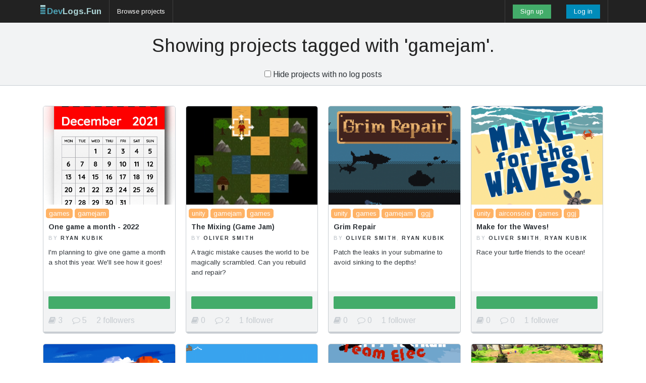

--- FILE ---
content_type: text/html; charset=utf-8
request_url: https://devlogs.fun/browse/gamejam/
body_size: 23035
content:


<!DOCTYPE html>
<html class="no-js" lang="en">
    <head>
        <meta charset="utf-8" />
        <meta name="viewport" content="width=device-width, initial-scale=1.0, maximum-scale=1" />
        <meta property="og:title" content="DevLogs.Fun" />
        <meta property="og:image" content="" />
        <meta property="og:description" content="Project Blogs for Everyone!" />
        <meta name="twitter:card" content="summary" />
        <!-- <meta name="twitter:site" content="@devlogsfun" /> -->
        <meta name="twitter:title" content="DevLogs.Fun" />
        <meta name="twitter:description" content="Project Blogs for Everyone!" />
        <meta name="twitter:image" content="" />
        
        <title>DevLogs.Fun</title>

        <link rel="stylesheet" href="/static/gj/stylesheets/app.css"/>
        <link REL="SHORTCUT ICON" HREF="/static/favicon.png" />  
        <link href="//netdna.bootstrapcdn.com/font-awesome/4.1.0/css/font-awesome.min.css" rel="stylesheet" />
        <link href='https://fonts.googleapis.com/css?family=Arimo:400,700,400italic,700italic' rel='stylesheet' type='text/css' />
        <script>
          (function(i,s,o,g,r,a,m){i['GoogleAnalyticsObject']=r;i[r]=i[r]||function(){
          (i[r].q=i[r].q||[]).push(arguments)},i[r].l=1*new Date();a=s.createElement(o),
          m=s.getElementsByTagName(o)[0];a.async=1;a.src=g;m.parentNode.insertBefore(a,m)
          })(window,document,'script','//www.google-analytics.com/analytics.js','ga');
          ga('create', 'UA-30495951-7', 'auto');
          ga('send', 'pageview');
        </script>
        <script src="/static/gj/js/modernizr.js"></script>  
        <script src="/static/gj/js/jquery.min.js"></script>
    </head>

<body id="" class="">

<div class="contain-to-grid" style="z-index: 90;">
    <nav class="top-bar" data-topbar data-options="is_hover: false">
      <ul class="title-area">
        <li class="name">
          <img class="img-logo" src="/static/gj/images/progressbar.png"></img><a href="/"><h1 class="logo-first">Dev</h1><h1 class="logo-last">Logs.Fun</h1></a>
        </li>
        <li class="toggle-topbar menu-icon"><a href="#">Menu</a></li>
      </ul>

      <section class="top-bar-section">
        <ul class="left">
            <li class="divider"></li>
            <li>
                <a href="/browse">Browse projects</a>
            </li>
            <li class="divider"></li>
        </ul>
        <!-- Right Nav Section -->
        <ul class="right">
            <!--<li class="divider"></li>-->
            <!-- <li class="has-form">
                <div class="row collapse">
                    <div class="large-12 columns" style="width: 220px;">
                        <input type="text" placeholder="Search projects">
                    </div>
                </div>           
            </li> -->
            <li class="divider mobile-hide"></li>
        
            <li class="has-form">
              <a href="/accounts/register" class="button success">Sign up</a>
            </li>
            <li class="has-form">
              <a href="/accounts/login" class="button">Log in</a>
            </li>
            <li class="divider"></li>
        
        </ul>
      </section>
    </nav>
</div><!-- END TOP BAR -->





<div id="project-cover" class="row full-width collapse" style="margin-bottom: 40px">
    
	<center style="padding: 20px;"><h2 class="project-title">Showing projects tagged with 'gamejam'.</h2></center>
    
    
	<center><input class="hide-empty" type="checkbox"> Hide projects with no log posts</input></center>
    
</div>

<div class="row">
    <div id="grid" class="profile-projects" data-columns style="overflow: hidden; visibility: hidden;">
    	
        <div class="projects-container">
    <div class="projects-photo"><a href="/projects/91-one-game-a-month-2022/log"><div style="background-image: url('https://media.istockphoto.com/photos/december-2021-calendar-week-starts-from-monday-picture-id1286055995?b=1&amp;k=20&amp;m=1286055995&amp;s=170667a&amp;w=0&amp;h=sGNpNH2HKolLSznIKWPC25CjsE2mow4RcwuCO4zif5g='); background-size: cover;"></div></a></div>
    <div class="project-tags">
        
            <a class="tag" href="/browse/games">games</a>
        
            <a class="tag" href="/browse/gamejam">gamejam</a>
        
    </div>
    <div class="projects-container--info">
        <div class="project-title"><a href="/projects/91-one-game-a-month-2022/log">One game a month - 2022</a></div>
        <p class="meta">By 
            
                <a href="/users/78-ryan-kubik">Ryan Kubik</a>
            
        </p>
        <p class="meta"></p>
            <!-- <div class="percentage small-4 columns">100% complete</div> -->
        <p class="projects-descript multiline">I&#x27;m planning to give one game a month a shot this year. We&#x27;ll see how it goes!</p>
        <div class="fade-bottom"></div>
    </div>
    <div class="row collapse projects-container--stats">
        <div class="radius progress success"><span class="meter" style="width:100%;"></span></div>
        <div class="small-12 columns">
            <ul>
                <li><a href="/projects/91-one-game-a-month-2022/log"><i class="fa fa-book"></i> 3</a></li>
                <li><a href="/projects/91-one-game-a-month-2022/discussion"><i class="fa fa-comment-o"></i> 5</a></li>
                <li><span data-tooltip aria-haspopup="true" class="has-tip followers-tip" data-project-id="91" title="Loading...">
                    2 followers</span></li>
                
            </ul>
        </div>
    </div>
</div>
    	
        <div class="projects-container">
    <div class="projects-photo"><a href="/projects/88-the-mixing-game-jam"><div style="background-image: url('https://progfrog.s3.us-west-2.amazonaws.com/mine/themixing/banner.png'); background-size: cover;"></div></a></div>
    <div class="project-tags">
        
            <a class="tag" href="/browse/unity">unity</a>
        
            <a class="tag" href="/browse/gamejam">gamejam</a>
        
            <a class="tag" href="/browse/games">games</a>
        
    </div>
    <div class="projects-container--info">
        <div class="project-title"><a href="/projects/88-the-mixing-game-jam">The Mixing (Game Jam)</a></div>
        <p class="meta">By 
            
                <a href="/users/1-oliver-smith">Oliver Smith</a>
            
        </p>
        <p class="meta"></p>
            <!-- <div class="percentage small-4 columns">100% complete</div> -->
        <p class="projects-descript multiline">A tragic mistake causes the world to be magically scrambled.  Can you rebuild and repair?</p>
        <div class="fade-bottom"></div>
    </div>
    <div class="row collapse projects-container--stats">
        <div class="radius progress success"><span class="meter" style="width:100%;"></span></div>
        <div class="small-12 columns">
            <ul>
                <li><a href="/projects/88-the-mixing-game-jam/log"><i class="fa fa-book"></i> 0</a></li>
                <li><a href="/projects/88-the-mixing-game-jam/discussion"><i class="fa fa-comment-o"></i> 2</a></li>
                <li><span data-tooltip aria-haspopup="true" class="has-tip followers-tip" data-project-id="88" title="Loading...">
                    1 follower</span></li>
                
            </ul>
        </div>
    </div>
</div>
    	
        <div class="projects-container">
    <div class="projects-photo"><a href="/projects/79-grim-repair"><div style="background-image: url('https://progfrog.s3.us-west-2.amazonaws.com/mine/feature_image_scaled.png'); background-size: cover;"></div></a></div>
    <div class="project-tags">
        
            <a class="tag" href="/browse/unity">unity</a>
        
            <a class="tag" href="/browse/games">games</a>
        
            <a class="tag" href="/browse/gamejam">gamejam</a>
        
            <a class="tag" href="/browse/ggj">ggj</a>
        
    </div>
    <div class="projects-container--info">
        <div class="project-title"><a href="/projects/79-grim-repair">Grim Repair</a></div>
        <p class="meta">By 
            
                <a href="/users/1-oliver-smith">Oliver Smith</a>, 
            
                <a href="/users/78-ryan-kubik">Ryan Kubik</a>
            
        </p>
        <p class="meta"></p>
            <!-- <div class="percentage small-4 columns">100% complete</div> -->
        <p class="projects-descript multiline">Patch the leaks in your submarine to avoid sinking to the depths!</p>
        <div class="fade-bottom"></div>
    </div>
    <div class="row collapse projects-container--stats">
        <div class="radius progress success"><span class="meter" style="width:100%;"></span></div>
        <div class="small-12 columns">
            <ul>
                <li><a href="/projects/79-grim-repair/log"><i class="fa fa-book"></i> 0</a></li>
                <li><a href="/projects/79-grim-repair/discussion"><i class="fa fa-comment-o"></i> 0</a></li>
                <li><span data-tooltip aria-haspopup="true" class="has-tip followers-tip" data-project-id="79" title="Loading...">
                    1 follower</span></li>
                
            </ul>
        </div>
    </div>
</div>
    	
        <div class="projects-container">
    <div class="projects-photo"><a href="/projects/78-make-for-the-waves"><div style="background-image: url('https://progfrog.s3.us-west-2.amazonaws.com/mine/title_card_thing.png'); background-size: cover;"></div></a></div>
    <div class="project-tags">
        
            <a class="tag" href="/browse/unity">unity</a>
        
            <a class="tag" href="/browse/airconsole">airconsole</a>
        
            <a class="tag" href="/browse/games">games</a>
        
            <a class="tag" href="/browse/ggj">ggj</a>
        
            <a class="tag" href="/browse/gamejam">gamejam</a>
        
    </div>
    <div class="projects-container--info">
        <div class="project-title"><a href="/projects/78-make-for-the-waves">Make for the Waves!</a></div>
        <p class="meta">By 
            
                <a href="/users/1-oliver-smith">Oliver Smith</a>, 
            
                <a href="/users/78-ryan-kubik">Ryan Kubik</a>
            
        </p>
        <p class="meta"></p>
            <!-- <div class="percentage small-4 columns">100% complete</div> -->
        <p class="projects-descript multiline">Race your turtle friends to the ocean!</p>
        <div class="fade-bottom"></div>
    </div>
    <div class="row collapse projects-container--stats">
        <div class="radius progress success"><span class="meter" style="width:100%;"></span></div>
        <div class="small-12 columns">
            <ul>
                <li><a href="/projects/78-make-for-the-waves/log"><i class="fa fa-book"></i> 0</a></li>
                <li><a href="/projects/78-make-for-the-waves/discussion"><i class="fa fa-comment-o"></i> 0</a></li>
                <li><span data-tooltip aria-haspopup="true" class="has-tip followers-tip" data-project-id="78" title="Loading...">
                    1 follower</span></li>
                
            </ul>
        </div>
    </div>
</div>
    	
        <div class="projects-container">
    <div class="projects-photo"><a href="/projects/77-trainsmission"><div style="background-image: url('https://progfrog.s3.us-west-2.amazonaws.com/mine/trainsmission.png'); background-size: cover;"></div></a></div>
    <div class="project-tags">
        
            <a class="tag" href="/browse/unity">unity</a>
        
            <a class="tag" href="/browse/games">games</a>
        
            <a class="tag" href="/browse/gamejam">gamejam</a>
        
            <a class="tag" href="/browse/ggj">ggj</a>
        
    </div>
    <div class="projects-container--info">
        <div class="project-title"><a href="/projects/77-trainsmission">Trainsmission</a></div>
        <p class="meta">By 
            
                <a href="/users/1-oliver-smith">Oliver Smith</a>, 
            
                <a href="/users/78-ryan-kubik">Ryan Kubik</a>
            
        </p>
        <p class="meta"></p>
            <!-- <div class="percentage small-4 columns">100% complete</div> -->
        <p class="projects-descript multiline">There&#x27;s been a murder on the train, Sheriff!</p>
        <div class="fade-bottom"></div>
    </div>
    <div class="row collapse projects-container--stats">
        <div class="radius progress success"><span class="meter" style="width:100%;"></span></div>
        <div class="small-12 columns">
            <ul>
                <li><a href="/projects/77-trainsmission/log"><i class="fa fa-book"></i> 0</a></li>
                <li><a href="/projects/77-trainsmission/discussion"><i class="fa fa-comment-o"></i> 0</a></li>
                <li><span data-tooltip aria-haspopup="true" class="has-tip followers-tip" data-project-id="77" title="Loading...">
                    1 follower</span></li>
                
            </ul>
        </div>
    </div>
</div>
    	
        <div class="projects-container">
    <div class="projects-photo"><a href="/projects/76-surf-waver"><div style="background-image: url('https://progfrog.s3.us-west-2.amazonaws.com/mine/surfwaver.png'); background-size: cover;"></div></a></div>
    <div class="project-tags">
        
            <a class="tag" href="/browse/phaser">phaser</a>
        
            <a class="tag" href="/browse/games">games</a>
        
            <a class="tag" href="/browse/mmo">mmo</a>
        
            <a class="tag" href="/browse/ggj">ggj</a>
        
            <a class="tag" href="/browse/gamejam">gamejam</a>
        
    </div>
    <div class="projects-container--info">
        <div class="project-title"><a href="/projects/76-surf-waver">Surf Waver</a></div>
        <p class="meta">By 
            
                <a href="/users/1-oliver-smith">Oliver Smith</a>
            
        </p>
        <p class="meta"></p>
            <!-- <div class="percentage small-4 columns">100% complete</div> -->
        <p class="projects-descript multiline">Surfin&#x27; Survival MMO.</p>
        <div class="fade-bottom"></div>
    </div>
    <div class="row collapse projects-container--stats">
        <div class="radius progress success"><span class="meter" style="width:100%;"></span></div>
        <div class="small-12 columns">
            <ul>
                <li><a href="/projects/76-surf-waver/log"><i class="fa fa-book"></i> 0</a></li>
                <li><a href="/projects/76-surf-waver/discussion"><i class="fa fa-comment-o"></i> 0</a></li>
                <li><span data-tooltip aria-haspopup="true" class="has-tip followers-tip" data-project-id="76" title="Loading...">
                    1 follower</span></li>
                
            </ul>
        </div>
    </div>
</div>
    	
        <div class="projects-container">
    <div class="projects-photo"><a href="/projects/28-shitty-voltron/log"><div style="background-image: url('https://progfrog.s3.us-west-2.amazonaws.com/mine/Pthb3Xb.png'); background-size: cover;"></div></a></div>
    <div class="project-tags">
        
            <a class="tag" href="/browse/games">games</a>
        
            <a class="tag" href="/browse/unity">unity</a>
        
            <a class="tag" href="/browse/gamejam">gamejam</a>
        
            <a class="tag" href="/browse/ggj">ggj</a>
        
            <a class="tag" href="/browse/tinderboxgames">tinderboxgames</a>
        
    </div>
    <div class="projects-container--info">
        <div class="project-title"><a href="/projects/28-shitty-voltron/log">Shitty Voltron</a></div>
        <p class="meta">By 
            
                <a href="/users/1-oliver-smith">Oliver Smith</a>, 
            
                <a href="/users/5-jack-meade">Jack Meade</a>, 
            
                <a href="/users/16-lifeformed">Lifeformed</a>
            
        </p>
        <p class="meta"></p>
            <!-- <div class="percentage small-4 columns">100% complete</div> -->
        <p class="projects-descript multiline">Our Global Game Jam 2015 game!  4-Player QWOPerative, save the day before the city is destroyed (by you)!</p>
        <div class="fade-bottom"></div>
    </div>
    <div class="row collapse projects-container--stats">
        <div class="radius progress success"><span class="meter" style="width:100%;"></span></div>
        <div class="small-12 columns">
            <ul>
                <li><a href="/projects/28-shitty-voltron/log"><i class="fa fa-book"></i> 5</a></li>
                <li><a href="/projects/28-shitty-voltron/discussion"><i class="fa fa-comment-o"></i> 1</a></li>
                <li><span data-tooltip aria-haspopup="true" class="has-tip followers-tip" data-project-id="28" title="Loading...">
                    8 followers</span></li>
                
            </ul>
        </div>
    </div>
</div>
    	
        <div class="projects-container">
    <div class="projects-photo"><a href="/projects/39-tank-n-spank/log"><div style="background-image: url('http://i.imgur.com/k0gg5MC.png'); background-size: cover;"></div></a></div>
    <div class="project-tags">
        
            <a class="tag" href="/browse/arcadejam">arcadejam</a>
        
            <a class="tag" href="/browse/arcade">arcade</a>
        
            <a class="tag" href="/browse/unity">unity</a>
        
            <a class="tag" href="/browse/games">games</a>
        
            <a class="tag" href="/browse/pigsquad">pigsquad</a>
        
            <a class="tag" href="/browse/gamejam">gamejam</a>
        
            <a class="tag" href="/browse/mobile">mobile</a>
        
    </div>
    <div class="projects-container--info">
        <div class="project-title"><a href="/projects/39-tank-n-spank/log">Tank N Spank</a></div>
        <p class="meta">By 
            
                <a href="/users/39-adam-mccurdy">Adam McCurdy</a>
            
        </p>
        <p class="meta"></p>
            <!-- <div class="percentage small-4 columns">80% complete</div> -->
        <p class="projects-descript multiline">An arcade tank battle game</p>
        <div class="fade-bottom"></div>
    </div>
    <div class="row collapse projects-container--stats">
        <div class="radius progress success"><span class="meter" style="width:80%;"></span></div>
        <div class="small-12 columns">
            <ul>
                <li><a href="/projects/39-tank-n-spank/log"><i class="fa fa-book"></i> 2</a></li>
                <li><a href="/projects/39-tank-n-spank/discussion"><i class="fa fa-comment-o"></i> 4</a></li>
                <li><span data-tooltip aria-haspopup="true" class="has-tip followers-tip" data-project-id="39" title="Loading...">
                    4 followers</span></li>
                
            </ul>
        </div>
    </div>
</div>
    	
        <div class="projects-container">
    <div class="projects-photo"><a href="/projects/33-the-most-dangerous-game/log"><div style="background-image: url('https://progfrog.s3.us-west-2.amazonaws.com/mine/KjqH2rB.png'); background-size: cover;"></div></a></div>
    <div class="project-tags">
        
            <a class="tag" href="/browse/games">games</a>
        
            <a class="tag" href="/browse/unity">unity</a>
        
            <a class="tag" href="/browse/gamejam">gamejam</a>
        
            <a class="tag" href="/browse/tinderboxgames">tinderboxgames</a>
        
    </div>
    <div class="projects-container--info">
        <div class="project-title"><a href="/projects/33-the-most-dangerous-game/log">The Most Dangerous Game</a></div>
        <p class="meta">By 
            
                <a href="/users/1-oliver-smith">Oliver Smith</a>, 
            
                <a href="/users/5-jack-meade">Jack Meade</a>, 
            
                <a href="/users/16-lifeformed">Lifeformed</a>
            
        </p>
        <p class="meta"></p>
            <!-- <div class="percentage small-4 columns">100% complete</div> -->
        <p class="projects-descript multiline">Our April 2015 Ludum Dare entry!</p>
        <div class="fade-bottom"></div>
    </div>
    <div class="row collapse projects-container--stats">
        <div class="radius progress success"><span class="meter" style="width:100%;"></span></div>
        <div class="small-12 columns">
            <ul>
                <li><a href="/projects/33-the-most-dangerous-game/log"><i class="fa fa-book"></i> 2</a></li>
                <li><a href="/projects/33-the-most-dangerous-game/discussion"><i class="fa fa-comment-o"></i> 0</a></li>
                <li><span data-tooltip aria-haspopup="true" class="has-tip followers-tip" data-project-id="33" title="Loading...">
                    5 followers</span></li>
                
            </ul>
        </div>
    </div>
</div>
    	
    </div>

    <div class="pagination-centered">
        

<ul class="pagination">
    
        <li class="arrow unavailable"><a href="">&laquo;</a></li>
    

    
    
    <li class="current"><a href="">1</a></li>
    
    

    
    <li class="arrow unavailable"><a href="">&raquo;</a></li>
    
</ul>
    </div>
</div>





        <footer>
            <div id="footer">
                <div class="row">
                    <div class="large-12 columns">
                        <h6>About DevLogs.Fun</h6>
                        <ul>
                            <li><a href="/projects/1/log">Read the DevLogs.Fun devlog</a></li>
                            <li><a href="mailto:support@devlogs.fun">Email support@devlogs.fun</a></li>
                        </ul>
                    </div>
                </div>

                <div class="row copyright">
                    <div class="large-12 columns">Est. 2015 by <a href="/users/1">Oliver Smith</a>.
                      &nbsp;Design by <a href="http://kaitlynrich.com">Kaitlyn Rich</a> (the good parts anyway).
                    </div>
                </div>
            </div>
        </footer>

        <script src="/static/gj/js/salvattore.min.js"></script>
        <script src="/static/gj/js/foundation.min.js"></script>
        <script src="/static/gj/js/foundation/foundation.reveal.js"></script>
        <script src="/static/gj/js/jquery.ellipsis.js"></script>
        <script src="/static/gj/js/date.min.js"></script>
        <script src="/static/gj/js/app.js"></script>
        <script src="/static/gj/js/gfycat.js"></script>

        <script>
        // convert timestamps to local time
        $('.timestamp').each(function() { 
            $(this).text(
                    display_date_and_time(Date.parse($(this).attr('data-timestamp'))));
        });

        // shorten certain bits of text if they are too long
        $(function() {
            $(".ellipsis").ellipsis(100);
        });
        </script>

        
<script>
$(function() {
	// this avoids salvattore display issues
	$('#grid').css('visibility', 'visible');
    
    $('.hide-empty').change(function() {
        
        window.location = window.location.protocol + '//' + window.location.host + window.location.pathname + '?hide_empty=1';
         
    });
});
</script>

    </body>
</html>

--- FILE ---
content_type: text/css; charset="utf-8"
request_url: https://devlogs.fun/static/gj/stylesheets/app.css
body_size: 243694
content:
@charset "UTF-8";
@import url("//netdna.bootstrapcdn.com/font-awesome/4.0.3/css/font-awesome.css");
meta.foundation-version {
  font-family: "/{{VERSION}}/";
}

meta.foundation-mq-small {
  font-family: "/only screen/";
  width: 0;
}

meta.foundation-mq-small-only {
  font-family: "/only screen and (max-width: 40em)/";
  width: 0;
}

meta.foundation-mq-medium {
  font-family: "/only screen and (min-width:40.063em)/";
  width: 40.063em;
}

meta.foundation-mq-medium-only {
  font-family: "/only screen and (min-width:40.063em) and (max-width:64em)/";
  width: 40.063em;
}

meta.foundation-mq-large {
  font-family: "/only screen and (min-width:64.063em)/";
  width: 64.063em;
}

meta.foundation-mq-large-only {
  font-family: "/only screen and (min-width:64.063em) and (max-width:90em)/";
  width: 64.063em;
}

meta.foundation-mq-xlarge {
  font-family: "/only screen and (min-width:90.063em)/";
  width: 90.063em;
}

meta.foundation-mq-xlarge-only {
  font-family: "/only screen and (min-width:90.063em) and (max-width:120em)/";
  width: 90.063em;
}

meta.foundation-mq-xxlarge {
  font-family: "/only screen and (min-width:120.063em)/";
  width: 120.063em;
}

meta.foundation-data-attribute-namespace {
  font-family: false;
}

html, body {
  height: 100%;
}

*,
*:before,
*:after {
  -webkit-box-sizing: border-box;
  -moz-box-sizing: border-box;
  box-sizing: border-box;
}

html,
body {
  font-size: 100%;
}

body {
  background: #fff;
  color: #2F3439;
  padding: 0;
  margin: 0;
  font-family: "Arimo", "Helvetica Neue", "Helvetica", Helvetica, Arial, sans-serif;
  font-weight: normal;
  font-style: normal;
  line-height: 1.5;
  position: relative;
  cursor: auto;
}

a:hover {
  cursor: pointer;
}

img {
  max-width: 100%;
  height: auto;
}

img {
  -ms-interpolation-mode: bicubic;
}

#map_canvas img,
#map_canvas embed,
#map_canvas object,
.map_canvas img,
.map_canvas embed,
.map_canvas object {
  max-width: none !important;
}

.left {
  float: left !important;
}

.right {
  float: right !important;
}

.clearfix:before, .clearfix:after {
  content: " ";
  display: table;
}
.clearfix:after {
  clear: both;
}

.hide {
  display: none;
}

.invisible {
  visibility: hidden;
}

.antialiased {
  -webkit-font-smoothing: antialiased;
  -moz-osx-font-smoothing: grayscale;
}

img {
  display: inline-block;
  vertical-align: middle;
}

textarea {
  height: auto;
  min-height: 50px;
}

select {
  width: 100%;
}

.row {
  width: 100%;
  margin-left: auto;
  margin-right: auto;
  margin-top: 0;
  margin-bottom: 0;
  max-width: 70.625rem;
}
.row:before, .row:after {
  content: " ";
  display: table;
}
.row:after {
  clear: both;
}
.row.collapse > .column,
.row.collapse > .columns {
  padding-left: 0;
  padding-right: 0;
}
.row.collapse .row {
  margin-left: 0;
  margin-right: 0;
}
.row .row {
  width: auto;
  margin-left: -0.625rem;
  margin-right: -0.625rem;
  margin-top: 0;
  margin-bottom: 0;
  max-width: none;
}
.row .row:before, .row .row:after {
  content: " ";
  display: table;
}
.row .row:after {
  clear: both;
}
.row .row.collapse {
  width: auto;
  margin: 0;
  max-width: none;
}
.row .row.collapse:before, .row .row.collapse:after {
  content: " ";
  display: table;
}
.row .row.collapse:after {
  clear: both;
}

.column,
.columns {
  padding-left: 0.625rem;
  padding-right: 0.625rem;
  width: 100%;
  float: left;
}

[class*=column] + [class*=column]:last-child {
  float: right;
}

[class*=column] + [class*=column].end {
  float: left;
}

@media only screen {
  .small-push-0 {
    position: relative;
    left: 0%;
    right: auto;
  }
  .small-pull-0 {
    position: relative;
    right: 0%;
    left: auto;
  }
  .small-push-1 {
    position: relative;
    left: 8.3333333333%;
    right: auto;
  }
  .small-pull-1 {
    position: relative;
    right: 8.3333333333%;
    left: auto;
  }
  .small-push-2 {
    position: relative;
    left: 16.6666666667%;
    right: auto;
  }
  .small-pull-2 {
    position: relative;
    right: 16.6666666667%;
    left: auto;
  }
  .small-push-3 {
    position: relative;
    left: 25%;
    right: auto;
  }
  .small-pull-3 {
    position: relative;
    right: 25%;
    left: auto;
  }
  .small-push-4 {
    position: relative;
    left: 33.3333333333%;
    right: auto;
  }
  .small-pull-4 {
    position: relative;
    right: 33.3333333333%;
    left: auto;
  }
  .small-push-5 {
    position: relative;
    left: 41.6666666667%;
    right: auto;
  }
  .small-pull-5 {
    position: relative;
    right: 41.6666666667%;
    left: auto;
  }
  .small-push-6 {
    position: relative;
    left: 50%;
    right: auto;
  }
  .small-pull-6 {
    position: relative;
    right: 50%;
    left: auto;
  }
  .small-push-7 {
    position: relative;
    left: 58.3333333333%;
    right: auto;
  }
  .small-pull-7 {
    position: relative;
    right: 58.3333333333%;
    left: auto;
  }
  .small-push-8 {
    position: relative;
    left: 66.6666666667%;
    right: auto;
  }
  .small-pull-8 {
    position: relative;
    right: 66.6666666667%;
    left: auto;
  }
  .small-push-9 {
    position: relative;
    left: 75%;
    right: auto;
  }
  .small-pull-9 {
    position: relative;
    right: 75%;
    left: auto;
  }
  .small-push-10 {
    position: relative;
    left: 83.3333333333%;
    right: auto;
  }
  .small-pull-10 {
    position: relative;
    right: 83.3333333333%;
    left: auto;
  }
  .small-push-11 {
    position: relative;
    left: 91.6666666667%;
    right: auto;
  }
  .small-pull-11 {
    position: relative;
    right: 91.6666666667%;
    left: auto;
  }
  .column,
  .columns {
    position: relative;
    padding-left: 0.625rem;
    padding-right: 0.625rem;
    float: left;
  }
  .small-1 {
    width: 8.3333333333%;
  }
  .small-2 {
    width: 16.6666666667%;
  }
  .small-3 {
    width: 25%;
  }
  .small-4 {
    width: 33.3333333333%;
  }
  .small-5 {
    width: 41.6666666667%;
  }
  .small-6 {
    width: 50%;
  }
  .small-7 {
    width: 58.3333333333%;
  }
  .small-8 {
    width: 66.6666666667%;
  }
  .small-9 {
    width: 75%;
  }
  .small-10 {
    width: 83.3333333333%;
  }
  .small-11 {
    width: 91.6666666667%;
  }
  .small-12 {
    width: 100%;
  }
  .small-offset-0 {
    margin-left: 0% !important;
  }
  .small-offset-1 {
    margin-left: 8.3333333333% !important;
  }
  .small-offset-2 {
    margin-left: 16.6666666667% !important;
  }
  .small-offset-3 {
    margin-left: 25% !important;
  }
  .small-offset-4 {
    margin-left: 33.3333333333% !important;
  }
  .small-offset-5 {
    margin-left: 41.6666666667% !important;
  }
  .small-offset-6 {
    margin-left: 50% !important;
  }
  .small-offset-7 {
    margin-left: 58.3333333333% !important;
  }
  .small-offset-8 {
    margin-left: 66.6666666667% !important;
  }
  .small-offset-9 {
    margin-left: 75% !important;
  }
  .small-offset-10 {
    margin-left: 83.3333333333% !important;
  }
  .small-offset-11 {
    margin-left: 91.6666666667% !important;
  }
  .small-reset-order {
    margin-left: 0;
    margin-right: 0;
    left: auto;
    right: auto;
    float: left;
  }
  .column.small-centered,
  .columns.small-centered {
    margin-left: auto;
    margin-right: auto;
    float: none;
  }
  .column.small-uncentered,
  .columns.small-uncentered {
    margin-left: 0;
    margin-right: 0;
    float: left;
  }
  .column.small-centered:last-child,
  .columns.small-centered:last-child {
    float: none;
  }
  .column.small-uncentered:last-child,
  .columns.small-uncentered:last-child {
    float: left;
  }
  .column.small-uncentered.opposite,
  .columns.small-uncentered.opposite {
    float: right;
  }
  .row.small-collapse > .column,
  .row.small-collapse > .columns {
    padding-left: 0;
    padding-right: 0;
  }
  .row.small-collapse .row {
    margin-left: 0;
    margin-right: 0;
  }
  .row.small-uncollapse > .column,
  .row.small-uncollapse > .columns {
    padding-left: 0.625rem;
    padding-right: 0.625rem;
    float: left;
  }
}
@media only screen and (min-width:40.063em) {
  .medium-push-0 {
    position: relative;
    left: 0%;
    right: auto;
  }
  .medium-pull-0 {
    position: relative;
    right: 0%;
    left: auto;
  }
  .medium-push-1 {
    position: relative;
    left: 8.3333333333%;
    right: auto;
  }
  .medium-pull-1 {
    position: relative;
    right: 8.3333333333%;
    left: auto;
  }
  .medium-push-2 {
    position: relative;
    left: 16.6666666667%;
    right: auto;
  }
  .medium-pull-2 {
    position: relative;
    right: 16.6666666667%;
    left: auto;
  }
  .medium-push-3 {
    position: relative;
    left: 25%;
    right: auto;
  }
  .medium-pull-3 {
    position: relative;
    right: 25%;
    left: auto;
  }
  .medium-push-4 {
    position: relative;
    left: 33.3333333333%;
    right: auto;
  }
  .medium-pull-4 {
    position: relative;
    right: 33.3333333333%;
    left: auto;
  }
  .medium-push-5 {
    position: relative;
    left: 41.6666666667%;
    right: auto;
  }
  .medium-pull-5 {
    position: relative;
    right: 41.6666666667%;
    left: auto;
  }
  .medium-push-6 {
    position: relative;
    left: 50%;
    right: auto;
  }
  .medium-pull-6 {
    position: relative;
    right: 50%;
    left: auto;
  }
  .medium-push-7 {
    position: relative;
    left: 58.3333333333%;
    right: auto;
  }
  .medium-pull-7 {
    position: relative;
    right: 58.3333333333%;
    left: auto;
  }
  .medium-push-8 {
    position: relative;
    left: 66.6666666667%;
    right: auto;
  }
  .medium-pull-8 {
    position: relative;
    right: 66.6666666667%;
    left: auto;
  }
  .medium-push-9 {
    position: relative;
    left: 75%;
    right: auto;
  }
  .medium-pull-9 {
    position: relative;
    right: 75%;
    left: auto;
  }
  .medium-push-10 {
    position: relative;
    left: 83.3333333333%;
    right: auto;
  }
  .medium-pull-10 {
    position: relative;
    right: 83.3333333333%;
    left: auto;
  }
  .medium-push-11 {
    position: relative;
    left: 91.6666666667%;
    right: auto;
  }
  .medium-pull-11 {
    position: relative;
    right: 91.6666666667%;
    left: auto;
  }
  .column,
  .columns {
    position: relative;
    padding-left: 0.625rem;
    padding-right: 0.625rem;
    float: left;
  }
  .medium-1 {
    width: 8.3333333333%;
  }
  .medium-2 {
    width: 16.6666666667%;
  }
  .medium-3 {
    width: 25%;
  }
  .medium-4 {
    width: 33.3333333333%;
  }
  .medium-5 {
    width: 41.6666666667%;
  }
  .medium-6 {
    width: 50%;
  }
  .medium-7 {
    width: 58.3333333333%;
  }
  .medium-8 {
    width: 66.6666666667%;
  }
  .medium-9 {
    width: 75%;
  }
  .medium-10 {
    width: 83.3333333333%;
  }
  .medium-11 {
    width: 91.6666666667%;
  }
  .medium-12 {
    width: 100%;
  }
  .medium-offset-0 {
    margin-left: 0% !important;
  }
  .medium-offset-1 {
    margin-left: 8.3333333333% !important;
  }
  .medium-offset-2 {
    margin-left: 16.6666666667% !important;
  }
  .medium-offset-3 {
    margin-left: 25% !important;
  }
  .medium-offset-4 {
    margin-left: 33.3333333333% !important;
  }
  .medium-offset-5 {
    margin-left: 41.6666666667% !important;
  }
  .medium-offset-6 {
    margin-left: 50% !important;
  }
  .medium-offset-7 {
    margin-left: 58.3333333333% !important;
  }
  .medium-offset-8 {
    margin-left: 66.6666666667% !important;
  }
  .medium-offset-9 {
    margin-left: 75% !important;
  }
  .medium-offset-10 {
    margin-left: 83.3333333333% !important;
  }
  .medium-offset-11 {
    margin-left: 91.6666666667% !important;
  }
  .medium-reset-order {
    margin-left: 0;
    margin-right: 0;
    left: auto;
    right: auto;
    float: left;
  }
  .column.medium-centered,
  .columns.medium-centered {
    margin-left: auto;
    margin-right: auto;
    float: none;
  }
  .column.medium-uncentered,
  .columns.medium-uncentered {
    margin-left: 0;
    margin-right: 0;
    float: left;
  }
  .column.medium-centered:last-child,
  .columns.medium-centered:last-child {
    float: none;
  }
  .column.medium-uncentered:last-child,
  .columns.medium-uncentered:last-child {
    float: left;
  }
  .column.medium-uncentered.opposite,
  .columns.medium-uncentered.opposite {
    float: right;
  }
  .row.medium-collapse > .column,
  .row.medium-collapse > .columns {
    padding-left: 0;
    padding-right: 0;
  }
  .row.medium-collapse .row {
    margin-left: 0;
    margin-right: 0;
  }
  .row.medium-uncollapse > .column,
  .row.medium-uncollapse > .columns {
    padding-left: 0.625rem;
    padding-right: 0.625rem;
    float: left;
  }
  .push-0 {
    position: relative;
    left: 0%;
    right: auto;
  }
  .pull-0 {
    position: relative;
    right: 0%;
    left: auto;
  }
  .push-1 {
    position: relative;
    left: 8.3333333333%;
    right: auto;
  }
  .pull-1 {
    position: relative;
    right: 8.3333333333%;
    left: auto;
  }
  .push-2 {
    position: relative;
    left: 16.6666666667%;
    right: auto;
  }
  .pull-2 {
    position: relative;
    right: 16.6666666667%;
    left: auto;
  }
  .push-3 {
    position: relative;
    left: 25%;
    right: auto;
  }
  .pull-3 {
    position: relative;
    right: 25%;
    left: auto;
  }
  .push-4 {
    position: relative;
    left: 33.3333333333%;
    right: auto;
  }
  .pull-4 {
    position: relative;
    right: 33.3333333333%;
    left: auto;
  }
  .push-5 {
    position: relative;
    left: 41.6666666667%;
    right: auto;
  }
  .pull-5 {
    position: relative;
    right: 41.6666666667%;
    left: auto;
  }
  .push-6 {
    position: relative;
    left: 50%;
    right: auto;
  }
  .pull-6 {
    position: relative;
    right: 50%;
    left: auto;
  }
  .push-7 {
    position: relative;
    left: 58.3333333333%;
    right: auto;
  }
  .pull-7 {
    position: relative;
    right: 58.3333333333%;
    left: auto;
  }
  .push-8 {
    position: relative;
    left: 66.6666666667%;
    right: auto;
  }
  .pull-8 {
    position: relative;
    right: 66.6666666667%;
    left: auto;
  }
  .push-9 {
    position: relative;
    left: 75%;
    right: auto;
  }
  .pull-9 {
    position: relative;
    right: 75%;
    left: auto;
  }
  .push-10 {
    position: relative;
    left: 83.3333333333%;
    right: auto;
  }
  .pull-10 {
    position: relative;
    right: 83.3333333333%;
    left: auto;
  }
  .push-11 {
    position: relative;
    left: 91.6666666667%;
    right: auto;
  }
  .pull-11 {
    position: relative;
    right: 91.6666666667%;
    left: auto;
  }
}
@media only screen and (min-width:64.063em) {
  .large-push-0 {
    position: relative;
    left: 0%;
    right: auto;
  }
  .large-pull-0 {
    position: relative;
    right: 0%;
    left: auto;
  }
  .large-push-1 {
    position: relative;
    left: 8.3333333333%;
    right: auto;
  }
  .large-pull-1 {
    position: relative;
    right: 8.3333333333%;
    left: auto;
  }
  .large-push-2 {
    position: relative;
    left: 16.6666666667%;
    right: auto;
  }
  .large-pull-2 {
    position: relative;
    right: 16.6666666667%;
    left: auto;
  }
  .large-push-3 {
    position: relative;
    left: 25%;
    right: auto;
  }
  .large-pull-3 {
    position: relative;
    right: 25%;
    left: auto;
  }
  .large-push-4 {
    position: relative;
    left: 33.3333333333%;
    right: auto;
  }
  .large-pull-4 {
    position: relative;
    right: 33.3333333333%;
    left: auto;
  }
  .large-push-5 {
    position: relative;
    left: 41.6666666667%;
    right: auto;
  }
  .large-pull-5 {
    position: relative;
    right: 41.6666666667%;
    left: auto;
  }
  .large-push-6 {
    position: relative;
    left: 50%;
    right: auto;
  }
  .large-pull-6 {
    position: relative;
    right: 50%;
    left: auto;
  }
  .large-push-7 {
    position: relative;
    left: 58.3333333333%;
    right: auto;
  }
  .large-pull-7 {
    position: relative;
    right: 58.3333333333%;
    left: auto;
  }
  .large-push-8 {
    position: relative;
    left: 66.6666666667%;
    right: auto;
  }
  .large-pull-8 {
    position: relative;
    right: 66.6666666667%;
    left: auto;
  }
  .large-push-9 {
    position: relative;
    left: 75%;
    right: auto;
  }
  .large-pull-9 {
    position: relative;
    right: 75%;
    left: auto;
  }
  .large-push-10 {
    position: relative;
    left: 83.3333333333%;
    right: auto;
  }
  .large-pull-10 {
    position: relative;
    right: 83.3333333333%;
    left: auto;
  }
  .large-push-11 {
    position: relative;
    left: 91.6666666667%;
    right: auto;
  }
  .large-pull-11 {
    position: relative;
    right: 91.6666666667%;
    left: auto;
  }
  .column,
  .columns {
    position: relative;
    padding-left: 0.625rem;
    padding-right: 0.625rem;
    float: left;
  }
  .large-1 {
    width: 8.3333333333%;
  }
  .large-2 {
    width: 16.6666666667%;
  }
  .large-3 {
    width: 25%;
  }
  .large-4 {
    width: 33.3333333333%;
  }
  .large-5 {
    width: 41.6666666667%;
  }
  .large-6 {
    width: 50%;
  }
  .large-7 {
    width: 58.3333333333%;
  }
  .large-8 {
    width: 66.6666666667%;
  }
  .large-9 {
    width: 75%;
  }
  .large-10 {
    width: 83.3333333333%;
  }
  .large-11 {
    width: 91.6666666667%;
  }
  .large-12 {
    width: 100%;
  }
  .large-offset-0 {
    margin-left: 0% !important;
  }
  .large-offset-1 {
    margin-left: 8.3333333333% !important;
  }
  .large-offset-2 {
    margin-left: 16.6666666667% !important;
  }
  .large-offset-3 {
    margin-left: 25% !important;
  }
  .large-offset-4 {
    margin-left: 33.3333333333% !important;
  }
  .large-offset-5 {
    margin-left: 41.6666666667% !important;
  }
  .large-offset-6 {
    margin-left: 50% !important;
  }
  .large-offset-7 {
    margin-left: 58.3333333333% !important;
  }
  .large-offset-8 {
    margin-left: 66.6666666667% !important;
  }
  .large-offset-9 {
    margin-left: 75% !important;
  }
  .large-offset-10 {
    margin-left: 83.3333333333% !important;
  }
  .large-offset-11 {
    margin-left: 91.6666666667% !important;
  }
  .large-reset-order {
    margin-left: 0;
    margin-right: 0;
    left: auto;
    right: auto;
    float: left;
  }
  .column.large-centered,
  .columns.large-centered {
    margin-left: auto;
    margin-right: auto;
    float: none;
  }
  .column.large-uncentered,
  .columns.large-uncentered {
    margin-left: 0;
    margin-right: 0;
    float: left;
  }
  .column.large-centered:last-child,
  .columns.large-centered:last-child {
    float: none;
  }
  .column.large-uncentered:last-child,
  .columns.large-uncentered:last-child {
    float: left;
  }
  .column.large-uncentered.opposite,
  .columns.large-uncentered.opposite {
    float: right;
  }
  .row.large-collapse > .column,
  .row.large-collapse > .columns {
    padding-left: 0;
    padding-right: 0;
  }
  .row.large-collapse .row {
    margin-left: 0;
    margin-right: 0;
  }
  .row.large-uncollapse > .column,
  .row.large-uncollapse > .columns {
    padding-left: 0.625rem;
    padding-right: 0.625rem;
    float: left;
  }
  .push-0 {
    position: relative;
    left: 0%;
    right: auto;
  }
  .pull-0 {
    position: relative;
    right: 0%;
    left: auto;
  }
  .push-1 {
    position: relative;
    left: 8.3333333333%;
    right: auto;
  }
  .pull-1 {
    position: relative;
    right: 8.3333333333%;
    left: auto;
  }
  .push-2 {
    position: relative;
    left: 16.6666666667%;
    right: auto;
  }
  .pull-2 {
    position: relative;
    right: 16.6666666667%;
    left: auto;
  }
  .push-3 {
    position: relative;
    left: 25%;
    right: auto;
  }
  .pull-3 {
    position: relative;
    right: 25%;
    left: auto;
  }
  .push-4 {
    position: relative;
    left: 33.3333333333%;
    right: auto;
  }
  .pull-4 {
    position: relative;
    right: 33.3333333333%;
    left: auto;
  }
  .push-5 {
    position: relative;
    left: 41.6666666667%;
    right: auto;
  }
  .pull-5 {
    position: relative;
    right: 41.6666666667%;
    left: auto;
  }
  .push-6 {
    position: relative;
    left: 50%;
    right: auto;
  }
  .pull-6 {
    position: relative;
    right: 50%;
    left: auto;
  }
  .push-7 {
    position: relative;
    left: 58.3333333333%;
    right: auto;
  }
  .pull-7 {
    position: relative;
    right: 58.3333333333%;
    left: auto;
  }
  .push-8 {
    position: relative;
    left: 66.6666666667%;
    right: auto;
  }
  .pull-8 {
    position: relative;
    right: 66.6666666667%;
    left: auto;
  }
  .push-9 {
    position: relative;
    left: 75%;
    right: auto;
  }
  .pull-9 {
    position: relative;
    right: 75%;
    left: auto;
  }
  .push-10 {
    position: relative;
    left: 83.3333333333%;
    right: auto;
  }
  .pull-10 {
    position: relative;
    right: 83.3333333333%;
    left: auto;
  }
  .push-11 {
    position: relative;
    left: 91.6666666667%;
    right: auto;
  }
  .pull-11 {
    position: relative;
    right: 91.6666666667%;
    left: auto;
  }
}
.accordion {
  margin-bottom: 0;
}
.accordion:before, .accordion:after {
  content: " ";
  display: table;
}
.accordion:after {
  clear: both;
}
.accordion .accordion-navigation, .accordion dd {
  display: block;
  margin-bottom: 0 !important;
}
.accordion .accordion-navigation.active > a, .accordion dd.active > a {
  background: #e8e8e8;
}
.accordion .accordion-navigation > a, .accordion dd > a {
  background: #EFEFEF;
  color: #222222;
  padding: 1rem;
  display: block;
  font-family: "Arimo", "Helvetica Neue", "Helvetica", Helvetica, Arial, sans-serif;
  font-size: 1rem;
}
.accordion .accordion-navigation > a:hover, .accordion dd > a:hover {
  background: #e3e3e3;
}
.accordion .accordion-navigation > .content, .accordion dd > .content {
  display: none;
  padding: 0.625rem;
}
.accordion .accordion-navigation > .content.active, .accordion dd > .content.active {
  display: block;
  background: #FFFFFF;
}

.alert-box {
  border-style: solid;
  border-width: 1px;
  display: block;
  font-weight: normal;
  margin-bottom: 1.25rem;
  position: relative;
  padding: 0.875rem 1.5rem 0.875rem 0.875rem;
  font-size: 0.8125rem;
  transition: opacity 300ms ease-out;
  background-color: #008CBA;
  border-color: #0078a0;
  color: #FFFFFF;
}
.alert-box .close {
  font-size: 1.375rem;
  padding: 0 6px 4px;
  line-height: 0.9;
  position: absolute;
  top: 50%;
  margin-top: -0.6875rem;
  right: 0.25rem;
  color: #333333;
  opacity: 0.3;
  background: inherit;
}
.alert-box .close:hover, .alert-box .close:focus {
  opacity: 0.5;
}
.alert-box.radius {
  border-radius: 3px;
}
.alert-box.round {
  border-radius: 1000px;
}
.alert-box.success {
  background-color: #43AC6A;
  border-color: #3a945b;
  color: #FFFFFF;
}
.alert-box.alert {
  background-color: #f04124;
  border-color: #de2d0f;
  color: #FFFFFF;
}
.alert-box.secondary {
  background-color: #e7e7e7;
  border-color: #c7c7c7;
  color: #4f4f4f;
}
.alert-box.warning {
  background-color: #f08a24;
  border-color: #de770f;
  color: #FFFFFF;
}
.alert-box.info {
  background-color: #a0d3e8;
  border-color: #74bfdd;
  color: #4f4f4f;
}
.alert-box.alert-close {
  opacity: 0;
}

[class*=block-grid-] {
  display: block;
  padding: 0;
  margin: 0 -0.625rem;
}
[class*=block-grid-]:before, [class*=block-grid-]:after {
  content: " ";
  display: table;
}
[class*=block-grid-]:after {
  clear: both;
}
[class*=block-grid-] > li, #project-nav ul [class*=block-grid-] > li.active {
  display: block;
  height: auto;
  float: left;
  padding: 0 0.625rem 1.25rem;
}

@media only screen {
  .small-block-grid-1 > li, #project-nav ul .small-block-grid-1 > li.active {
    width: 100%;
    list-style: none;
  }
  .small-block-grid-1 > li:nth-of-type(1n), #project-nav ul .small-block-grid-1 > li.active:nth-of-type(1n) {
    clear: none;
  }
  .small-block-grid-1 > li:nth-of-type(1n+1), #project-nav ul .small-block-grid-1 > li.active:nth-of-type(1n+1) {
    clear: both;
  }
  .small-block-grid-2 > li, #project-nav ul .small-block-grid-2 > li.active {
    width: 50%;
    list-style: none;
  }
  .small-block-grid-2 > li:nth-of-type(1n), #project-nav ul .small-block-grid-2 > li.active:nth-of-type(1n) {
    clear: none;
  }
  .small-block-grid-2 > li:nth-of-type(2n+1), #project-nav ul .small-block-grid-2 > li.active:nth-of-type(2n+1) {
    clear: both;
  }
  .small-block-grid-3 > li, #project-nav ul .small-block-grid-3 > li.active {
    width: 33.3333333333%;
    list-style: none;
  }
  .small-block-grid-3 > li:nth-of-type(1n), #project-nav ul .small-block-grid-3 > li.active:nth-of-type(1n) {
    clear: none;
  }
  .small-block-grid-3 > li:nth-of-type(3n+1), #project-nav ul .small-block-grid-3 > li.active:nth-of-type(3n+1) {
    clear: both;
  }
  .small-block-grid-4 > li, #project-nav ul .small-block-grid-4 > li.active {
    width: 25%;
    list-style: none;
  }
  .small-block-grid-4 > li:nth-of-type(1n), #project-nav ul .small-block-grid-4 > li.active:nth-of-type(1n) {
    clear: none;
  }
  .small-block-grid-4 > li:nth-of-type(4n+1), #project-nav ul .small-block-grid-4 > li.active:nth-of-type(4n+1) {
    clear: both;
  }
  .small-block-grid-5 > li, #project-nav ul .small-block-grid-5 > li.active {
    width: 20%;
    list-style: none;
  }
  .small-block-grid-5 > li:nth-of-type(1n), #project-nav ul .small-block-grid-5 > li.active:nth-of-type(1n) {
    clear: none;
  }
  .small-block-grid-5 > li:nth-of-type(5n+1), #project-nav ul .small-block-grid-5 > li.active:nth-of-type(5n+1) {
    clear: both;
  }
  .small-block-grid-6 > li, #project-nav ul .small-block-grid-6 > li.active {
    width: 16.6666666667%;
    list-style: none;
  }
  .small-block-grid-6 > li:nth-of-type(1n), #project-nav ul .small-block-grid-6 > li.active:nth-of-type(1n) {
    clear: none;
  }
  .small-block-grid-6 > li:nth-of-type(6n+1), #project-nav ul .small-block-grid-6 > li.active:nth-of-type(6n+1) {
    clear: both;
  }
  .small-block-grid-7 > li, #project-nav ul .small-block-grid-7 > li.active {
    width: 14.2857142857%;
    list-style: none;
  }
  .small-block-grid-7 > li:nth-of-type(1n), #project-nav ul .small-block-grid-7 > li.active:nth-of-type(1n) {
    clear: none;
  }
  .small-block-grid-7 > li:nth-of-type(7n+1), #project-nav ul .small-block-grid-7 > li.active:nth-of-type(7n+1) {
    clear: both;
  }
  .small-block-grid-8 > li, #project-nav ul .small-block-grid-8 > li.active {
    width: 12.5%;
    list-style: none;
  }
  .small-block-grid-8 > li:nth-of-type(1n), #project-nav ul .small-block-grid-8 > li.active:nth-of-type(1n) {
    clear: none;
  }
  .small-block-grid-8 > li:nth-of-type(8n+1), #project-nav ul .small-block-grid-8 > li.active:nth-of-type(8n+1) {
    clear: both;
  }
  .small-block-grid-9 > li, #project-nav ul .small-block-grid-9 > li.active {
    width: 11.1111111111%;
    list-style: none;
  }
  .small-block-grid-9 > li:nth-of-type(1n), #project-nav ul .small-block-grid-9 > li.active:nth-of-type(1n) {
    clear: none;
  }
  .small-block-grid-9 > li:nth-of-type(9n+1), #project-nav ul .small-block-grid-9 > li.active:nth-of-type(9n+1) {
    clear: both;
  }
  .small-block-grid-10 > li, #project-nav ul .small-block-grid-10 > li.active {
    width: 10%;
    list-style: none;
  }
  .small-block-grid-10 > li:nth-of-type(1n), #project-nav ul .small-block-grid-10 > li.active:nth-of-type(1n) {
    clear: none;
  }
  .small-block-grid-10 > li:nth-of-type(10n+1), #project-nav ul .small-block-grid-10 > li.active:nth-of-type(10n+1) {
    clear: both;
  }
  .small-block-grid-11 > li, #project-nav ul .small-block-grid-11 > li.active {
    width: 9.0909090909%;
    list-style: none;
  }
  .small-block-grid-11 > li:nth-of-type(1n), #project-nav ul .small-block-grid-11 > li.active:nth-of-type(1n) {
    clear: none;
  }
  .small-block-grid-11 > li:nth-of-type(11n+1), #project-nav ul .small-block-grid-11 > li.active:nth-of-type(11n+1) {
    clear: both;
  }
  .small-block-grid-12 > li, #project-nav ul .small-block-grid-12 > li.active {
    width: 8.3333333333%;
    list-style: none;
  }
  .small-block-grid-12 > li:nth-of-type(1n), #project-nav ul .small-block-grid-12 > li.active:nth-of-type(1n) {
    clear: none;
  }
  .small-block-grid-12 > li:nth-of-type(12n+1), #project-nav ul .small-block-grid-12 > li.active:nth-of-type(12n+1) {
    clear: both;
  }
}
@media only screen and (min-width:40.063em) {
  .medium-block-grid-1 > li, #project-nav ul .medium-block-grid-1 > li.active {
    width: 100%;
    list-style: none;
  }
  .medium-block-grid-1 > li:nth-of-type(1n), #project-nav ul .medium-block-grid-1 > li.active:nth-of-type(1n) {
    clear: none;
  }
  .medium-block-grid-1 > li:nth-of-type(1n+1), #project-nav ul .medium-block-grid-1 > li.active:nth-of-type(1n+1) {
    clear: both;
  }
  .medium-block-grid-2 > li, #project-nav ul .medium-block-grid-2 > li.active {
    width: 50%;
    list-style: none;
  }
  .medium-block-grid-2 > li:nth-of-type(1n), #project-nav ul .medium-block-grid-2 > li.active:nth-of-type(1n) {
    clear: none;
  }
  .medium-block-grid-2 > li:nth-of-type(2n+1), #project-nav ul .medium-block-grid-2 > li.active:nth-of-type(2n+1) {
    clear: both;
  }
  .medium-block-grid-3 > li, #project-nav ul .medium-block-grid-3 > li.active {
    width: 33.3333333333%;
    list-style: none;
  }
  .medium-block-grid-3 > li:nth-of-type(1n), #project-nav ul .medium-block-grid-3 > li.active:nth-of-type(1n) {
    clear: none;
  }
  .medium-block-grid-3 > li:nth-of-type(3n+1), #project-nav ul .medium-block-grid-3 > li.active:nth-of-type(3n+1) {
    clear: both;
  }
  .medium-block-grid-4 > li, #project-nav ul .medium-block-grid-4 > li.active {
    width: 25%;
    list-style: none;
  }
  .medium-block-grid-4 > li:nth-of-type(1n), #project-nav ul .medium-block-grid-4 > li.active:nth-of-type(1n) {
    clear: none;
  }
  .medium-block-grid-4 > li:nth-of-type(4n+1), #project-nav ul .medium-block-grid-4 > li.active:nth-of-type(4n+1) {
    clear: both;
  }
  .medium-block-grid-5 > li, #project-nav ul .medium-block-grid-5 > li.active {
    width: 20%;
    list-style: none;
  }
  .medium-block-grid-5 > li:nth-of-type(1n), #project-nav ul .medium-block-grid-5 > li.active:nth-of-type(1n) {
    clear: none;
  }
  .medium-block-grid-5 > li:nth-of-type(5n+1), #project-nav ul .medium-block-grid-5 > li.active:nth-of-type(5n+1) {
    clear: both;
  }
  .medium-block-grid-6 > li, #project-nav ul .medium-block-grid-6 > li.active {
    width: 16.6666666667%;
    list-style: none;
  }
  .medium-block-grid-6 > li:nth-of-type(1n), #project-nav ul .medium-block-grid-6 > li.active:nth-of-type(1n) {
    clear: none;
  }
  .medium-block-grid-6 > li:nth-of-type(6n+1), #project-nav ul .medium-block-grid-6 > li.active:nth-of-type(6n+1) {
    clear: both;
  }
  .medium-block-grid-7 > li, #project-nav ul .medium-block-grid-7 > li.active {
    width: 14.2857142857%;
    list-style: none;
  }
  .medium-block-grid-7 > li:nth-of-type(1n), #project-nav ul .medium-block-grid-7 > li.active:nth-of-type(1n) {
    clear: none;
  }
  .medium-block-grid-7 > li:nth-of-type(7n+1), #project-nav ul .medium-block-grid-7 > li.active:nth-of-type(7n+1) {
    clear: both;
  }
  .medium-block-grid-8 > li, #project-nav ul .medium-block-grid-8 > li.active {
    width: 12.5%;
    list-style: none;
  }
  .medium-block-grid-8 > li:nth-of-type(1n), #project-nav ul .medium-block-grid-8 > li.active:nth-of-type(1n) {
    clear: none;
  }
  .medium-block-grid-8 > li:nth-of-type(8n+1), #project-nav ul .medium-block-grid-8 > li.active:nth-of-type(8n+1) {
    clear: both;
  }
  .medium-block-grid-9 > li, #project-nav ul .medium-block-grid-9 > li.active {
    width: 11.1111111111%;
    list-style: none;
  }
  .medium-block-grid-9 > li:nth-of-type(1n), #project-nav ul .medium-block-grid-9 > li.active:nth-of-type(1n) {
    clear: none;
  }
  .medium-block-grid-9 > li:nth-of-type(9n+1), #project-nav ul .medium-block-grid-9 > li.active:nth-of-type(9n+1) {
    clear: both;
  }
  .medium-block-grid-10 > li, #project-nav ul .medium-block-grid-10 > li.active {
    width: 10%;
    list-style: none;
  }
  .medium-block-grid-10 > li:nth-of-type(1n), #project-nav ul .medium-block-grid-10 > li.active:nth-of-type(1n) {
    clear: none;
  }
  .medium-block-grid-10 > li:nth-of-type(10n+1), #project-nav ul .medium-block-grid-10 > li.active:nth-of-type(10n+1) {
    clear: both;
  }
  .medium-block-grid-11 > li, #project-nav ul .medium-block-grid-11 > li.active {
    width: 9.0909090909%;
    list-style: none;
  }
  .medium-block-grid-11 > li:nth-of-type(1n), #project-nav ul .medium-block-grid-11 > li.active:nth-of-type(1n) {
    clear: none;
  }
  .medium-block-grid-11 > li:nth-of-type(11n+1), #project-nav ul .medium-block-grid-11 > li.active:nth-of-type(11n+1) {
    clear: both;
  }
  .medium-block-grid-12 > li, #project-nav ul .medium-block-grid-12 > li.active {
    width: 8.3333333333%;
    list-style: none;
  }
  .medium-block-grid-12 > li:nth-of-type(1n), #project-nav ul .medium-block-grid-12 > li.active:nth-of-type(1n) {
    clear: none;
  }
  .medium-block-grid-12 > li:nth-of-type(12n+1), #project-nav ul .medium-block-grid-12 > li.active:nth-of-type(12n+1) {
    clear: both;
  }
}
@media only screen and (min-width:64.063em) {
  .large-block-grid-1 > li, #project-nav ul .large-block-grid-1 > li.active {
    width: 100%;
    list-style: none;
  }
  .large-block-grid-1 > li:nth-of-type(1n), #project-nav ul .large-block-grid-1 > li.active:nth-of-type(1n) {
    clear: none;
  }
  .large-block-grid-1 > li:nth-of-type(1n+1), #project-nav ul .large-block-grid-1 > li.active:nth-of-type(1n+1) {
    clear: both;
  }
  .large-block-grid-2 > li, #project-nav ul .large-block-grid-2 > li.active {
    width: 50%;
    list-style: none;
  }
  .large-block-grid-2 > li:nth-of-type(1n), #project-nav ul .large-block-grid-2 > li.active:nth-of-type(1n) {
    clear: none;
  }
  .large-block-grid-2 > li:nth-of-type(2n+1), #project-nav ul .large-block-grid-2 > li.active:nth-of-type(2n+1) {
    clear: both;
  }
  .large-block-grid-3 > li, #project-nav ul .large-block-grid-3 > li.active {
    width: 33.3333333333%;
    list-style: none;
  }
  .large-block-grid-3 > li:nth-of-type(1n), #project-nav ul .large-block-grid-3 > li.active:nth-of-type(1n) {
    clear: none;
  }
  .large-block-grid-3 > li:nth-of-type(3n+1), #project-nav ul .large-block-grid-3 > li.active:nth-of-type(3n+1) {
    clear: both;
  }
  .large-block-grid-4 > li, #project-nav ul .large-block-grid-4 > li.active {
    width: 25%;
    list-style: none;
  }
  .large-block-grid-4 > li:nth-of-type(1n), #project-nav ul .large-block-grid-4 > li.active:nth-of-type(1n) {
    clear: none;
  }
  .large-block-grid-4 > li:nth-of-type(4n+1), #project-nav ul .large-block-grid-4 > li.active:nth-of-type(4n+1) {
    clear: both;
  }
  .large-block-grid-5 > li, #project-nav ul .large-block-grid-5 > li.active {
    width: 20%;
    list-style: none;
  }
  .large-block-grid-5 > li:nth-of-type(1n), #project-nav ul .large-block-grid-5 > li.active:nth-of-type(1n) {
    clear: none;
  }
  .large-block-grid-5 > li:nth-of-type(5n+1), #project-nav ul .large-block-grid-5 > li.active:nth-of-type(5n+1) {
    clear: both;
  }
  .large-block-grid-6 > li, #project-nav ul .large-block-grid-6 > li.active {
    width: 16.6666666667%;
    list-style: none;
  }
  .large-block-grid-6 > li:nth-of-type(1n), #project-nav ul .large-block-grid-6 > li.active:nth-of-type(1n) {
    clear: none;
  }
  .large-block-grid-6 > li:nth-of-type(6n+1), #project-nav ul .large-block-grid-6 > li.active:nth-of-type(6n+1) {
    clear: both;
  }
  .large-block-grid-7 > li, #project-nav ul .large-block-grid-7 > li.active {
    width: 14.2857142857%;
    list-style: none;
  }
  .large-block-grid-7 > li:nth-of-type(1n), #project-nav ul .large-block-grid-7 > li.active:nth-of-type(1n) {
    clear: none;
  }
  .large-block-grid-7 > li:nth-of-type(7n+1), #project-nav ul .large-block-grid-7 > li.active:nth-of-type(7n+1) {
    clear: both;
  }
  .large-block-grid-8 > li, #project-nav ul .large-block-grid-8 > li.active {
    width: 12.5%;
    list-style: none;
  }
  .large-block-grid-8 > li:nth-of-type(1n), #project-nav ul .large-block-grid-8 > li.active:nth-of-type(1n) {
    clear: none;
  }
  .large-block-grid-8 > li:nth-of-type(8n+1), #project-nav ul .large-block-grid-8 > li.active:nth-of-type(8n+1) {
    clear: both;
  }
  .large-block-grid-9 > li, #project-nav ul .large-block-grid-9 > li.active {
    width: 11.1111111111%;
    list-style: none;
  }
  .large-block-grid-9 > li:nth-of-type(1n), #project-nav ul .large-block-grid-9 > li.active:nth-of-type(1n) {
    clear: none;
  }
  .large-block-grid-9 > li:nth-of-type(9n+1), #project-nav ul .large-block-grid-9 > li.active:nth-of-type(9n+1) {
    clear: both;
  }
  .large-block-grid-10 > li, #project-nav ul .large-block-grid-10 > li.active {
    width: 10%;
    list-style: none;
  }
  .large-block-grid-10 > li:nth-of-type(1n), #project-nav ul .large-block-grid-10 > li.active:nth-of-type(1n) {
    clear: none;
  }
  .large-block-grid-10 > li:nth-of-type(10n+1), #project-nav ul .large-block-grid-10 > li.active:nth-of-type(10n+1) {
    clear: both;
  }
  .large-block-grid-11 > li, #project-nav ul .large-block-grid-11 > li.active {
    width: 9.0909090909%;
    list-style: none;
  }
  .large-block-grid-11 > li:nth-of-type(1n), #project-nav ul .large-block-grid-11 > li.active:nth-of-type(1n) {
    clear: none;
  }
  .large-block-grid-11 > li:nth-of-type(11n+1), #project-nav ul .large-block-grid-11 > li.active:nth-of-type(11n+1) {
    clear: both;
  }
  .large-block-grid-12 > li, #project-nav ul .large-block-grid-12 > li.active {
    width: 8.3333333333%;
    list-style: none;
  }
  .large-block-grid-12 > li:nth-of-type(1n), #project-nav ul .large-block-grid-12 > li.active:nth-of-type(1n) {
    clear: none;
  }
  .large-block-grid-12 > li:nth-of-type(12n+1), #project-nav ul .large-block-grid-12 > li.active:nth-of-type(12n+1) {
    clear: both;
  }
}
.breadcrumbs {
  display: block;
  padding: 0.5625rem 0.875rem 0.5625rem;
  overflow: hidden;
  margin-left: 0;
  list-style: none;
  border-style: solid;
  border-width: 1px;
  background-color: #f4f4f4;
  border-color: gainsboro;
  border-radius: 3px;
}
.breadcrumbs > * {
  margin: 0;
  float: left;
  font-size: 0.6875rem;
  line-height: 0.6875rem;
  text-transform: uppercase;
  color: #008CBA;
}
.breadcrumbs > *:hover a, .breadcrumbs > *:focus a {
  text-decoration: underline;
}
.breadcrumbs > * a {
  color: #008CBA;
}
.breadcrumbs > *.current {
  cursor: default;
  color: #333333;
}
.breadcrumbs > *.current a {
  cursor: default;
  color: #333333;
}
.breadcrumbs > *.current:hover, .breadcrumbs > *.current:hover a, .breadcrumbs > *.current:focus, .breadcrumbs > *.current:focus a {
  text-decoration: none;
}
.breadcrumbs > *.unavailable {
  color: #999999;
}
.breadcrumbs > *.unavailable a {
  color: #999999;
}
.breadcrumbs > *.unavailable:hover, .breadcrumbs > *.unavailable:hover a, .breadcrumbs > *.unavailable:focus,
.breadcrumbs > *.unavailable a:focus {
  text-decoration: none;
  color: #999999;
  cursor: not-allowed;
}
.breadcrumbs > *:before {
  content: "/";
  color: #AAAAAA;
  margin: 0 0.75rem;
  position: relative;
  top: 1px;
}
.breadcrumbs > *:first-child:before {
  content: " ";
  margin: 0;
}

/* Accessibility - hides the forward slash */
[aria-label=breadcrumbs] [aria-hidden=true]:after {
  content: "/";
}

button, .button {
  border-style: solid;
  border-width: 0;
  cursor: pointer;
  font-family: "Arimo", "Helvetica Neue", "Helvetica", Helvetica, Arial, sans-serif;
  font-weight: normal;
  line-height: normal;
  margin: 0 0 1.25rem;
  position: relative;
  text-decoration: none;
  text-align: center;
  -webkit-appearance: none;
  -moz-appearance: none;
  border-radius: 0;
  display: inline-block;
  padding-top: 1rem;
  padding-right: 2rem;
  padding-bottom: 1.0625rem;
  padding-left: 2rem;
  font-size: 1rem;
  background-color: #008CBA;
  border-color: #007095;
  color: #FFFFFF;
  transition: background-color 300ms ease-out;
}
button:hover, button:focus, .button:hover, .button:focus {
  background-color: #007095;
}
button:hover, button:focus, .button:hover, .button:focus {
  color: #FFFFFF;
}
button.secondary, .button.secondary {
  background-color: #e7e7e7;
  border-color: #b9b9b9;
  color: #333333;
}
button.secondary:hover, button.secondary:focus, .button.secondary:hover, .button.secondary:focus {
  background-color: #b9b9b9;
}
button.secondary:hover, button.secondary:focus, .button.secondary:hover, .button.secondary:focus {
  color: #333333;
}
button.success, .button.success {
  background-color: #43AC6A;
  border-color: #368a55;
  color: #FFFFFF;
}
button.success:hover, button.success:focus, .button.success:hover, .button.success:focus {
  background-color: #368a55;
}
button.success:hover, button.success:focus, .button.success:hover, .button.success:focus {
  color: #FFFFFF;
}
button.alert, .button.alert {
  background-color: #f04124;
  border-color: #cf2a0e;
  color: #FFFFFF;
}
button.alert:hover, button.alert:focus, .button.alert:hover, .button.alert:focus {
  background-color: #cf2a0e;
}
button.alert:hover, button.alert:focus, .button.alert:hover, .button.alert:focus {
  color: #FFFFFF;
}
button.warning, .button.warning {
  background-color: #f08a24;
  border-color: #cf6e0e;
  color: #FFFFFF;
}
button.warning:hover, button.warning:focus, .button.warning:hover, .button.warning:focus {
  background-color: #cf6e0e;
}
button.warning:hover, button.warning:focus, .button.warning:hover, .button.warning:focus {
  color: #FFFFFF;
}
button.info, .button.info {
  background-color: #a0d3e8;
  border-color: #61b6d9;
  color: #333333;
}
button.info:hover, button.info:focus, .button.info:hover, .button.info:focus {
  background-color: #61b6d9;
}
button.info:hover, button.info:focus, .button.info:hover, .button.info:focus {
  color: #FFFFFF;
}
button.large, .button.large {
  padding-top: 1.125rem;
  padding-right: 2.25rem;
  padding-bottom: 1.1875rem;
  padding-left: 2.25rem;
  font-size: 1.25rem;
}
button.small, .button.small {
  padding-top: 0.875rem;
  padding-right: 1.75rem;
  padding-bottom: 0.9375rem;
  padding-left: 1.75rem;
  font-size: 0.8125rem;
}
button.tiny, .button.tiny {
  padding-top: 0.625rem;
  padding-right: 1.25rem;
  padding-bottom: 0.6875rem;
  padding-left: 1.25rem;
  font-size: 0.6875rem;
}
button.expand, .button.expand {
  padding-right: 0;
  padding-left: 0;
  width: 100%;
}
button.left-align, .button.left-align {
  text-align: left;
  text-indent: 0.75rem;
}
button.right-align, .button.right-align {
  text-align: right;
  padding-right: 0.75rem;
}
button.radius, .button.radius {
  border-radius: 3px;
}
button.round, .button.round {
  border-radius: 1000px;
}
button.disabled, button[disabled], .button.disabled, .button[disabled] {
  background-color: #008CBA;
  border-color: #007095;
  color: #FFFFFF;
  cursor: default;
  opacity: 0.7;
  box-shadow: none;
}
button.disabled:hover, button.disabled:focus, button[disabled]:hover, button[disabled]:focus, .button.disabled:hover, .button.disabled:focus, .button[disabled]:hover, .button[disabled]:focus {
  background-color: #007095;
}
button.disabled:hover, button.disabled:focus, button[disabled]:hover, button[disabled]:focus, .button.disabled:hover, .button.disabled:focus, .button[disabled]:hover, .button[disabled]:focus {
  color: #FFFFFF;
}
button.disabled:hover, button.disabled:focus, button[disabled]:hover, button[disabled]:focus, .button.disabled:hover, .button.disabled:focus, .button[disabled]:hover, .button[disabled]:focus {
  background-color: #008CBA;
}
button.disabled.secondary, button[disabled].secondary, .button.disabled.secondary, .button[disabled].secondary {
  background-color: #e7e7e7;
  border-color: #b9b9b9;
  color: #333333;
  cursor: default;
  opacity: 0.7;
  box-shadow: none;
}
button.disabled.secondary:hover, button.disabled.secondary:focus, button[disabled].secondary:hover, button[disabled].secondary:focus, .button.disabled.secondary:hover, .button.disabled.secondary:focus, .button[disabled].secondary:hover, .button[disabled].secondary:focus {
  background-color: #b9b9b9;
}
button.disabled.secondary:hover, button.disabled.secondary:focus, button[disabled].secondary:hover, button[disabled].secondary:focus, .button.disabled.secondary:hover, .button.disabled.secondary:focus, .button[disabled].secondary:hover, .button[disabled].secondary:focus {
  color: #333333;
}
button.disabled.secondary:hover, button.disabled.secondary:focus, button[disabled].secondary:hover, button[disabled].secondary:focus, .button.disabled.secondary:hover, .button.disabled.secondary:focus, .button[disabled].secondary:hover, .button[disabled].secondary:focus {
  background-color: #e7e7e7;
}
button.disabled.success, button[disabled].success, .button.disabled.success, .button[disabled].success {
  background-color: #43AC6A;
  border-color: #368a55;
  color: #FFFFFF;
  cursor: default;
  opacity: 0.7;
  box-shadow: none;
}
button.disabled.success:hover, button.disabled.success:focus, button[disabled].success:hover, button[disabled].success:focus, .button.disabled.success:hover, .button.disabled.success:focus, .button[disabled].success:hover, .button[disabled].success:focus {
  background-color: #368a55;
}
button.disabled.success:hover, button.disabled.success:focus, button[disabled].success:hover, button[disabled].success:focus, .button.disabled.success:hover, .button.disabled.success:focus, .button[disabled].success:hover, .button[disabled].success:focus {
  color: #FFFFFF;
}
button.disabled.success:hover, button.disabled.success:focus, button[disabled].success:hover, button[disabled].success:focus, .button.disabled.success:hover, .button.disabled.success:focus, .button[disabled].success:hover, .button[disabled].success:focus {
  background-color: #43AC6A;
}
button.disabled.alert, button[disabled].alert, .button.disabled.alert, .button[disabled].alert {
  background-color: #f04124;
  border-color: #cf2a0e;
  color: #FFFFFF;
  cursor: default;
  opacity: 0.7;
  box-shadow: none;
}
button.disabled.alert:hover, button.disabled.alert:focus, button[disabled].alert:hover, button[disabled].alert:focus, .button.disabled.alert:hover, .button.disabled.alert:focus, .button[disabled].alert:hover, .button[disabled].alert:focus {
  background-color: #cf2a0e;
}
button.disabled.alert:hover, button.disabled.alert:focus, button[disabled].alert:hover, button[disabled].alert:focus, .button.disabled.alert:hover, .button.disabled.alert:focus, .button[disabled].alert:hover, .button[disabled].alert:focus {
  color: #FFFFFF;
}
button.disabled.alert:hover, button.disabled.alert:focus, button[disabled].alert:hover, button[disabled].alert:focus, .button.disabled.alert:hover, .button.disabled.alert:focus, .button[disabled].alert:hover, .button[disabled].alert:focus {
  background-color: #f04124;
}
button.disabled.warning, button[disabled].warning, .button.disabled.warning, .button[disabled].warning {
  background-color: #f08a24;
  border-color: #cf6e0e;
  color: #FFFFFF;
  cursor: default;
  opacity: 0.7;
  box-shadow: none;
}
button.disabled.warning:hover, button.disabled.warning:focus, button[disabled].warning:hover, button[disabled].warning:focus, .button.disabled.warning:hover, .button.disabled.warning:focus, .button[disabled].warning:hover, .button[disabled].warning:focus {
  background-color: #cf6e0e;
}
button.disabled.warning:hover, button.disabled.warning:focus, button[disabled].warning:hover, button[disabled].warning:focus, .button.disabled.warning:hover, .button.disabled.warning:focus, .button[disabled].warning:hover, .button[disabled].warning:focus {
  color: #FFFFFF;
}
button.disabled.warning:hover, button.disabled.warning:focus, button[disabled].warning:hover, button[disabled].warning:focus, .button.disabled.warning:hover, .button.disabled.warning:focus, .button[disabled].warning:hover, .button[disabled].warning:focus {
  background-color: #f08a24;
}
button.disabled.info, button[disabled].info, .button.disabled.info, .button[disabled].info {
  background-color: #a0d3e8;
  border-color: #61b6d9;
  color: #333333;
  cursor: default;
  opacity: 0.7;
  box-shadow: none;
}
button.disabled.info:hover, button.disabled.info:focus, button[disabled].info:hover, button[disabled].info:focus, .button.disabled.info:hover, .button.disabled.info:focus, .button[disabled].info:hover, .button[disabled].info:focus {
  background-color: #61b6d9;
}
button.disabled.info:hover, button.disabled.info:focus, button[disabled].info:hover, button[disabled].info:focus, .button.disabled.info:hover, .button.disabled.info:focus, .button[disabled].info:hover, .button[disabled].info:focus {
  color: #FFFFFF;
}
button.disabled.info:hover, button.disabled.info:focus, button[disabled].info:hover, button[disabled].info:focus, .button.disabled.info:hover, .button.disabled.info:focus, .button[disabled].info:hover, .button[disabled].info:focus {
  background-color: #a0d3e8;
}

button::-moz-focus-inner {
  border: 0;
  padding: 0;
}

@media only screen and (min-width:40.063em) {
  button, .button {
    display: inline-block;
  }
}
.button-group {
  list-style: none;
  margin: 0;
  left: 0;
}
.button-group:before, .button-group:after {
  content: " ";
  display: table;
}
.button-group:after {
  clear: both;
}
.button-group.even-2 li, .button-group.even-2 #project-nav ul li.active, #project-nav ul .button-group.even-2 li.active {
  margin: 0 -2px;
  display: inline-block;
  width: 50%;
}
.button-group.even-2 li > button, .button-group.even-2 #project-nav ul li.active > button, #project-nav ul .button-group.even-2 li.active > button, .button-group.even-2 li .button, .button-group.even-2 #project-nav ul li.active .button, #project-nav ul .button-group.even-2 li.active .button {
  border-left: 1px solid;
  border-color: rgba(255, 255, 255, 0.5);
}
.button-group.even-2 li:first-child button, .button-group.even-2 #project-nav ul li.active:first-child button, #project-nav ul .button-group.even-2 li.active:first-child button, .button-group.even-2 li:first-child .button, .button-group.even-2 #project-nav ul li.active:first-child .button, #project-nav ul .button-group.even-2 li.active:first-child .button {
  border-left: 0;
}
.button-group.even-2 li button, .button-group.even-2 #project-nav ul li.active button, #project-nav ul .button-group.even-2 li.active button, .button-group.even-2 li .button, .button-group.even-2 #project-nav ul li.active .button, #project-nav ul .button-group.even-2 li.active .button {
  width: 100%;
}
.button-group.even-3 li, .button-group.even-3 #project-nav ul li.active, #project-nav ul .button-group.even-3 li.active {
  margin: 0 -2px;
  display: inline-block;
  width: 33.3333333333%;
}
.button-group.even-3 li > button, .button-group.even-3 #project-nav ul li.active > button, #project-nav ul .button-group.even-3 li.active > button, .button-group.even-3 li .button, .button-group.even-3 #project-nav ul li.active .button, #project-nav ul .button-group.even-3 li.active .button {
  border-left: 1px solid;
  border-color: rgba(255, 255, 255, 0.5);
}
.button-group.even-3 li:first-child button, .button-group.even-3 #project-nav ul li.active:first-child button, #project-nav ul .button-group.even-3 li.active:first-child button, .button-group.even-3 li:first-child .button, .button-group.even-3 #project-nav ul li.active:first-child .button, #project-nav ul .button-group.even-3 li.active:first-child .button {
  border-left: 0;
}
.button-group.even-3 li button, .button-group.even-3 #project-nav ul li.active button, #project-nav ul .button-group.even-3 li.active button, .button-group.even-3 li .button, .button-group.even-3 #project-nav ul li.active .button, #project-nav ul .button-group.even-3 li.active .button {
  width: 100%;
}
.button-group.even-4 li, .button-group.even-4 #project-nav ul li.active, #project-nav ul .button-group.even-4 li.active {
  margin: 0 -2px;
  display: inline-block;
  width: 25%;
}
.button-group.even-4 li > button, .button-group.even-4 #project-nav ul li.active > button, #project-nav ul .button-group.even-4 li.active > button, .button-group.even-4 li .button, .button-group.even-4 #project-nav ul li.active .button, #project-nav ul .button-group.even-4 li.active .button {
  border-left: 1px solid;
  border-color: rgba(255, 255, 255, 0.5);
}
.button-group.even-4 li:first-child button, .button-group.even-4 #project-nav ul li.active:first-child button, #project-nav ul .button-group.even-4 li.active:first-child button, .button-group.even-4 li:first-child .button, .button-group.even-4 #project-nav ul li.active:first-child .button, #project-nav ul .button-group.even-4 li.active:first-child .button {
  border-left: 0;
}
.button-group.even-4 li button, .button-group.even-4 #project-nav ul li.active button, #project-nav ul .button-group.even-4 li.active button, .button-group.even-4 li .button, .button-group.even-4 #project-nav ul li.active .button, #project-nav ul .button-group.even-4 li.active .button {
  width: 100%;
}
.button-group.even-5 li, .button-group.even-5 #project-nav ul li.active, #project-nav ul .button-group.even-5 li.active {
  margin: 0 -2px;
  display: inline-block;
  width: 20%;
}
.button-group.even-5 li > button, .button-group.even-5 #project-nav ul li.active > button, #project-nav ul .button-group.even-5 li.active > button, .button-group.even-5 li .button, .button-group.even-5 #project-nav ul li.active .button, #project-nav ul .button-group.even-5 li.active .button {
  border-left: 1px solid;
  border-color: rgba(255, 255, 255, 0.5);
}
.button-group.even-5 li:first-child button, .button-group.even-5 #project-nav ul li.active:first-child button, #project-nav ul .button-group.even-5 li.active:first-child button, .button-group.even-5 li:first-child .button, .button-group.even-5 #project-nav ul li.active:first-child .button, #project-nav ul .button-group.even-5 li.active:first-child .button {
  border-left: 0;
}
.button-group.even-5 li button, .button-group.even-5 #project-nav ul li.active button, #project-nav ul .button-group.even-5 li.active button, .button-group.even-5 li .button, .button-group.even-5 #project-nav ul li.active .button, #project-nav ul .button-group.even-5 li.active .button {
  width: 100%;
}
.button-group.even-6 li, .button-group.even-6 #project-nav ul li.active, #project-nav ul .button-group.even-6 li.active {
  margin: 0 -2px;
  display: inline-block;
  width: 16.6666666667%;
}
.button-group.even-6 li > button, .button-group.even-6 #project-nav ul li.active > button, #project-nav ul .button-group.even-6 li.active > button, .button-group.even-6 li .button, .button-group.even-6 #project-nav ul li.active .button, #project-nav ul .button-group.even-6 li.active .button {
  border-left: 1px solid;
  border-color: rgba(255, 255, 255, 0.5);
}
.button-group.even-6 li:first-child button, .button-group.even-6 #project-nav ul li.active:first-child button, #project-nav ul .button-group.even-6 li.active:first-child button, .button-group.even-6 li:first-child .button, .button-group.even-6 #project-nav ul li.active:first-child .button, #project-nav ul .button-group.even-6 li.active:first-child .button {
  border-left: 0;
}
.button-group.even-6 li button, .button-group.even-6 #project-nav ul li.active button, #project-nav ul .button-group.even-6 li.active button, .button-group.even-6 li .button, .button-group.even-6 #project-nav ul li.active .button, #project-nav ul .button-group.even-6 li.active .button {
  width: 100%;
}
.button-group.even-7 li, .button-group.even-7 #project-nav ul li.active, #project-nav ul .button-group.even-7 li.active {
  margin: 0 -2px;
  display: inline-block;
  width: 14.2857142857%;
}
.button-group.even-7 li > button, .button-group.even-7 #project-nav ul li.active > button, #project-nav ul .button-group.even-7 li.active > button, .button-group.even-7 li .button, .button-group.even-7 #project-nav ul li.active .button, #project-nav ul .button-group.even-7 li.active .button {
  border-left: 1px solid;
  border-color: rgba(255, 255, 255, 0.5);
}
.button-group.even-7 li:first-child button, .button-group.even-7 #project-nav ul li.active:first-child button, #project-nav ul .button-group.even-7 li.active:first-child button, .button-group.even-7 li:first-child .button, .button-group.even-7 #project-nav ul li.active:first-child .button, #project-nav ul .button-group.even-7 li.active:first-child .button {
  border-left: 0;
}
.button-group.even-7 li button, .button-group.even-7 #project-nav ul li.active button, #project-nav ul .button-group.even-7 li.active button, .button-group.even-7 li .button, .button-group.even-7 #project-nav ul li.active .button, #project-nav ul .button-group.even-7 li.active .button {
  width: 100%;
}
.button-group.even-8 li, .button-group.even-8 #project-nav ul li.active, #project-nav ul .button-group.even-8 li.active {
  margin: 0 -2px;
  display: inline-block;
  width: 12.5%;
}
.button-group.even-8 li > button, .button-group.even-8 #project-nav ul li.active > button, #project-nav ul .button-group.even-8 li.active > button, .button-group.even-8 li .button, .button-group.even-8 #project-nav ul li.active .button, #project-nav ul .button-group.even-8 li.active .button {
  border-left: 1px solid;
  border-color: rgba(255, 255, 255, 0.5);
}
.button-group.even-8 li:first-child button, .button-group.even-8 #project-nav ul li.active:first-child button, #project-nav ul .button-group.even-8 li.active:first-child button, .button-group.even-8 li:first-child .button, .button-group.even-8 #project-nav ul li.active:first-child .button, #project-nav ul .button-group.even-8 li.active:first-child .button {
  border-left: 0;
}
.button-group.even-8 li button, .button-group.even-8 #project-nav ul li.active button, #project-nav ul .button-group.even-8 li.active button, .button-group.even-8 li .button, .button-group.even-8 #project-nav ul li.active .button, #project-nav ul .button-group.even-8 li.active .button {
  width: 100%;
}
.button-group > li, #project-nav ul .button-group > li.active {
  margin: 0 -2px;
  display: inline-block;
}
.button-group > li > button, #project-nav ul .button-group > li.active > button, .button-group > li .button, #project-nav ul .button-group > li.active .button {
  border-left: 1px solid;
  border-color: rgba(255, 255, 255, 0.5);
}
.button-group > li:first-child button, #project-nav ul .button-group > li.active:first-child button, .button-group > li:first-child .button, #project-nav ul .button-group > li.active:first-child .button {
  border-left: 0;
}
.button-group.stack > li, #project-nav ul .button-group.stack > li.active {
  margin: 0 -2px;
  display: inline-block;
  display: block;
  margin: 0;
  float: none;
}
.button-group.stack > li > button, #project-nav ul .button-group.stack > li.active > button, .button-group.stack > li .button, #project-nav ul .button-group.stack > li.active .button {
  border-left: 1px solid;
  border-color: rgba(255, 255, 255, 0.5);
}
.button-group.stack > li:first-child button, #project-nav ul .button-group.stack > li.active:first-child button, .button-group.stack > li:first-child .button, #project-nav ul .button-group.stack > li.active:first-child .button {
  border-left: 0;
}
.button-group.stack > li > button, #project-nav ul .button-group.stack > li.active > button, .button-group.stack > li .button, #project-nav ul .button-group.stack > li.active .button {
  border-top: 1px solid;
  border-color: rgba(255, 255, 255, 0.5);
  border-left-width: 0;
  margin: 0;
  display: block;
}
.button-group.stack > li > button, #project-nav ul .button-group.stack > li.active > button {
  width: 100%;
}
.button-group.stack > li:first-child button, #project-nav ul .button-group.stack > li.active:first-child button, .button-group.stack > li:first-child .button, #project-nav ul .button-group.stack > li.active:first-child .button {
  border-top: 0;
}
.button-group.stack-for-small > li, #project-nav ul .button-group.stack-for-small > li.active {
  margin: 0 -2px;
  display: inline-block;
}
.button-group.stack-for-small > li > button, #project-nav ul .button-group.stack-for-small > li.active > button, .button-group.stack-for-small > li .button, #project-nav ul .button-group.stack-for-small > li.active .button {
  border-left: 1px solid;
  border-color: rgba(255, 255, 255, 0.5);
}
.button-group.stack-for-small > li:first-child button, #project-nav ul .button-group.stack-for-small > li.active:first-child button, .button-group.stack-for-small > li:first-child .button, #project-nav ul .button-group.stack-for-small > li.active:first-child .button {
  border-left: 0;
}
@media only screen and (max-width: 40em) {
  .button-group.stack-for-small > li, #project-nav ul .button-group.stack-for-small > li.active {
    margin: 0 -2px;
    display: inline-block;
    display: block;
    margin: 0;
  }
  .button-group.stack-for-small > li > button, #project-nav ul .button-group.stack-for-small > li.active > button, .button-group.stack-for-small > li .button, #project-nav ul .button-group.stack-for-small > li.active .button {
    border-left: 1px solid;
    border-color: rgba(255, 255, 255, 0.5);
  }
  .button-group.stack-for-small > li:first-child button, #project-nav ul .button-group.stack-for-small > li.active:first-child button, .button-group.stack-for-small > li:first-child .button, #project-nav ul .button-group.stack-for-small > li.active:first-child .button {
    border-left: 0;
  }
  .button-group.stack-for-small > li > button, #project-nav ul .button-group.stack-for-small > li.active > button, .button-group.stack-for-small > li .button, #project-nav ul .button-group.stack-for-small > li.active .button {
    border-top: 1px solid;
    border-color: rgba(255, 255, 255, 0.5);
    border-left-width: 0;
    margin: 0;
    display: block;
  }
  .button-group.stack-for-small > li > button, #project-nav ul .button-group.stack-for-small > li.active > button {
    width: 100%;
  }
  .button-group.stack-for-small > li:first-child button, #project-nav ul .button-group.stack-for-small > li.active:first-child button, .button-group.stack-for-small > li:first-child .button, #project-nav ul .button-group.stack-for-small > li.active:first-child .button {
    border-top: 0;
  }
}
.button-group.radius > * {
  margin: 0 -2px;
  display: inline-block;
}
.button-group.radius > * > button, .button-group.radius > * .button {
  border-left: 1px solid;
  border-color: rgba(255, 255, 255, 0.5);
}
.button-group.radius > *:first-child button, .button-group.radius > *:first-child .button {
  border-left: 0;
}
.button-group.radius > *, .button-group.radius > * > a, .button-group.radius > * > button, .button-group.radius > * > .button {
  border-radius: 0;
}
.button-group.radius > *:first-child, .button-group.radius > *:first-child > a, .button-group.radius > *:first-child > button, .button-group.radius > *:first-child > .button {
  -webkit-border-bottom-left-radius: 3px;
  -webkit-border-top-left-radius: 3px;
  border-bottom-left-radius: 3px;
  border-top-left-radius: 3px;
}
.button-group.radius > *:last-child, .button-group.radius > *:last-child > a, .button-group.radius > *:last-child > button, .button-group.radius > *:last-child > .button {
  -webkit-border-bottom-right-radius: 3px;
  -webkit-border-top-right-radius: 3px;
  border-bottom-right-radius: 3px;
  border-top-right-radius: 3px;
}
.button-group.radius.stack > * {
  margin: 0 -2px;
  display: inline-block;
  display: block;
  margin: 0;
}
.button-group.radius.stack > * > button, .button-group.radius.stack > * .button {
  border-left: 1px solid;
  border-color: rgba(255, 255, 255, 0.5);
}
.button-group.radius.stack > *:first-child button, .button-group.radius.stack > *:first-child .button {
  border-left: 0;
}
.button-group.radius.stack > * > button, .button-group.radius.stack > * .button {
  border-top: 1px solid;
  border-color: rgba(255, 255, 255, 0.5);
  border-left-width: 0;
  margin: 0;
  display: block;
}
.button-group.radius.stack > * > button {
  width: 100%;
}
.button-group.radius.stack > *:first-child button, .button-group.radius.stack > *:first-child .button {
  border-top: 0;
}
.button-group.radius.stack > *, .button-group.radius.stack > * > a, .button-group.radius.stack > * > button, .button-group.radius.stack > * > .button {
  border-radius: 0;
}
.button-group.radius.stack > *:first-child, .button-group.radius.stack > *:first-child > a, .button-group.radius.stack > *:first-child > button, .button-group.radius.stack > *:first-child > .button {
  -webkit-top-left-radius: 3px;
  -webkit-top-right-radius: 3px;
  border-top-left-radius: 3px;
  border-top-right-radius: 3px;
}
.button-group.radius.stack > *:last-child, .button-group.radius.stack > *:last-child > a, .button-group.radius.stack > *:last-child > button, .button-group.radius.stack > *:last-child > .button {
  -webkit-bottom-left-radius: 3px;
  -webkit-bottom-right-radius: 3px;
  border-bottom-left-radius: 3px;
  border-bottom-right-radius: 3px;
}
@media only screen and (min-width:40.063em) {
  .button-group.radius.stack-for-small > * {
    margin: 0 -2px;
    display: inline-block;
  }
  .button-group.radius.stack-for-small > * > button, .button-group.radius.stack-for-small > * .button {
    border-left: 1px solid;
    border-color: rgba(255, 255, 255, 0.5);
  }
  .button-group.radius.stack-for-small > *:first-child button, .button-group.radius.stack-for-small > *:first-child .button {
    border-left: 0;
  }
  .button-group.radius.stack-for-small > *, .button-group.radius.stack-for-small > * > a, .button-group.radius.stack-for-small > * > button, .button-group.radius.stack-for-small > * > .button {
    border-radius: 0;
  }
  .button-group.radius.stack-for-small > *:first-child, .button-group.radius.stack-for-small > *:first-child > a, .button-group.radius.stack-for-small > *:first-child > button, .button-group.radius.stack-for-small > *:first-child > .button {
    -webkit-border-bottom-left-radius: 3px;
    -webkit-border-top-left-radius: 3px;
    border-bottom-left-radius: 3px;
    border-top-left-radius: 3px;
  }
  .button-group.radius.stack-for-small > *:last-child, .button-group.radius.stack-for-small > *:last-child > a, .button-group.radius.stack-for-small > *:last-child > button, .button-group.radius.stack-for-small > *:last-child > .button {
    -webkit-border-bottom-right-radius: 3px;
    -webkit-border-top-right-radius: 3px;
    border-bottom-right-radius: 3px;
    border-top-right-radius: 3px;
  }
}
@media only screen and (max-width: 40em) {
  .button-group.radius.stack-for-small > * {
    margin: 0 -2px;
    display: inline-block;
    display: block;
    margin: 0;
  }
  .button-group.radius.stack-for-small > * > button, .button-group.radius.stack-for-small > * .button {
    border-left: 1px solid;
    border-color: rgba(255, 255, 255, 0.5);
  }
  .button-group.radius.stack-for-small > *:first-child button, .button-group.radius.stack-for-small > *:first-child .button {
    border-left: 0;
  }
  .button-group.radius.stack-for-small > * > button, .button-group.radius.stack-for-small > * .button {
    border-top: 1px solid;
    border-color: rgba(255, 255, 255, 0.5);
    border-left-width: 0;
    margin: 0;
    display: block;
  }
  .button-group.radius.stack-for-small > * > button {
    width: 100%;
  }
  .button-group.radius.stack-for-small > *:first-child button, .button-group.radius.stack-for-small > *:first-child .button {
    border-top: 0;
  }
  .button-group.radius.stack-for-small > *, .button-group.radius.stack-for-small > * > a, .button-group.radius.stack-for-small > * > button, .button-group.radius.stack-for-small > * > .button {
    border-radius: 0;
  }
  .button-group.radius.stack-for-small > *:first-child, .button-group.radius.stack-for-small > *:first-child > a, .button-group.radius.stack-for-small > *:first-child > button, .button-group.radius.stack-for-small > *:first-child > .button {
    -webkit-top-left-radius: 3px;
    -webkit-top-right-radius: 3px;
    border-top-left-radius: 3px;
    border-top-right-radius: 3px;
  }
  .button-group.radius.stack-for-small > *:last-child, .button-group.radius.stack-for-small > *:last-child > a, .button-group.radius.stack-for-small > *:last-child > button, .button-group.radius.stack-for-small > *:last-child > .button {
    -webkit-bottom-left-radius: 3px;
    -webkit-bottom-right-radius: 3px;
    border-bottom-left-radius: 3px;
    border-bottom-right-radius: 3px;
  }
}
.button-group.round > * {
  margin: 0 -2px;
  display: inline-block;
}
.button-group.round > * > button, .button-group.round > * .button {
  border-left: 1px solid;
  border-color: rgba(255, 255, 255, 0.5);
}
.button-group.round > *:first-child button, .button-group.round > *:first-child .button {
  border-left: 0;
}
.button-group.round > *, .button-group.round > * > a, .button-group.round > * > button, .button-group.round > * > .button {
  border-radius: 0;
}
.button-group.round > *:first-child, .button-group.round > *:first-child > a, .button-group.round > *:first-child > button, .button-group.round > *:first-child > .button {
  -webkit-border-bottom-left-radius: 1000px;
  -webkit-border-top-left-radius: 1000px;
  border-bottom-left-radius: 1000px;
  border-top-left-radius: 1000px;
}
.button-group.round > *:last-child, .button-group.round > *:last-child > a, .button-group.round > *:last-child > button, .button-group.round > *:last-child > .button {
  -webkit-border-bottom-right-radius: 1000px;
  -webkit-border-top-right-radius: 1000px;
  border-bottom-right-radius: 1000px;
  border-top-right-radius: 1000px;
}
.button-group.round.stack > * {
  margin: 0 -2px;
  display: inline-block;
  display: block;
  margin: 0;
}
.button-group.round.stack > * > button, .button-group.round.stack > * .button {
  border-left: 1px solid;
  border-color: rgba(255, 255, 255, 0.5);
}
.button-group.round.stack > *:first-child button, .button-group.round.stack > *:first-child .button {
  border-left: 0;
}
.button-group.round.stack > * > button, .button-group.round.stack > * .button {
  border-top: 1px solid;
  border-color: rgba(255, 255, 255, 0.5);
  border-left-width: 0;
  margin: 0;
  display: block;
}
.button-group.round.stack > * > button {
  width: 100%;
}
.button-group.round.stack > *:first-child button, .button-group.round.stack > *:first-child .button {
  border-top: 0;
}
.button-group.round.stack > *, .button-group.round.stack > * > a, .button-group.round.stack > * > button, .button-group.round.stack > * > .button {
  border-radius: 0;
}
.button-group.round.stack > *:first-child, .button-group.round.stack > *:first-child > a, .button-group.round.stack > *:first-child > button, .button-group.round.stack > *:first-child > .button {
  -webkit-top-left-radius: 1rem;
  -webkit-top-right-radius: 1rem;
  border-top-left-radius: 1rem;
  border-top-right-radius: 1rem;
}
.button-group.round.stack > *:last-child, .button-group.round.stack > *:last-child > a, .button-group.round.stack > *:last-child > button, .button-group.round.stack > *:last-child > .button {
  -webkit-bottom-left-radius: 1rem;
  -webkit-bottom-right-radius: 1rem;
  border-bottom-left-radius: 1rem;
  border-bottom-right-radius: 1rem;
}
@media only screen and (min-width:40.063em) {
  .button-group.round.stack-for-small > * {
    margin: 0 -2px;
    display: inline-block;
  }
  .button-group.round.stack-for-small > * > button, .button-group.round.stack-for-small > * .button {
    border-left: 1px solid;
    border-color: rgba(255, 255, 255, 0.5);
  }
  .button-group.round.stack-for-small > *:first-child button, .button-group.round.stack-for-small > *:first-child .button {
    border-left: 0;
  }
  .button-group.round.stack-for-small > *, .button-group.round.stack-for-small > * > a, .button-group.round.stack-for-small > * > button, .button-group.round.stack-for-small > * > .button {
    border-radius: 0;
  }
  .button-group.round.stack-for-small > *:first-child, .button-group.round.stack-for-small > *:first-child > a, .button-group.round.stack-for-small > *:first-child > button, .button-group.round.stack-for-small > *:first-child > .button {
    -webkit-border-bottom-left-radius: 1000px;
    -webkit-border-top-left-radius: 1000px;
    border-bottom-left-radius: 1000px;
    border-top-left-radius: 1000px;
  }
  .button-group.round.stack-for-small > *:last-child, .button-group.round.stack-for-small > *:last-child > a, .button-group.round.stack-for-small > *:last-child > button, .button-group.round.stack-for-small > *:last-child > .button {
    -webkit-border-bottom-right-radius: 1000px;
    -webkit-border-top-right-radius: 1000px;
    border-bottom-right-radius: 1000px;
    border-top-right-radius: 1000px;
  }
}
@media only screen and (max-width: 40em) {
  .button-group.round.stack-for-small > * {
    margin: 0 -2px;
    display: inline-block;
    display: block;
    margin: 0;
  }
  .button-group.round.stack-for-small > * > button, .button-group.round.stack-for-small > * .button {
    border-left: 1px solid;
    border-color: rgba(255, 255, 255, 0.5);
  }
  .button-group.round.stack-for-small > *:first-child button, .button-group.round.stack-for-small > *:first-child .button {
    border-left: 0;
  }
  .button-group.round.stack-for-small > * > button, .button-group.round.stack-for-small > * .button {
    border-top: 1px solid;
    border-color: rgba(255, 255, 255, 0.5);
    border-left-width: 0;
    margin: 0;
    display: block;
  }
  .button-group.round.stack-for-small > * > button {
    width: 100%;
  }
  .button-group.round.stack-for-small > *:first-child button, .button-group.round.stack-for-small > *:first-child .button {
    border-top: 0;
  }
  .button-group.round.stack-for-small > *, .button-group.round.stack-for-small > * > a, .button-group.round.stack-for-small > * > button, .button-group.round.stack-for-small > * > .button {
    border-radius: 0;
  }
  .button-group.round.stack-for-small > *:first-child, .button-group.round.stack-for-small > *:first-child > a, .button-group.round.stack-for-small > *:first-child > button, .button-group.round.stack-for-small > *:first-child > .button {
    -webkit-top-left-radius: 1rem;
    -webkit-top-right-radius: 1rem;
    border-top-left-radius: 1rem;
    border-top-right-radius: 1rem;
  }
  .button-group.round.stack-for-small > *:last-child, .button-group.round.stack-for-small > *:last-child > a, .button-group.round.stack-for-small > *:last-child > button, .button-group.round.stack-for-small > *:last-child > .button {
    -webkit-bottom-left-radius: 1rem;
    -webkit-bottom-right-radius: 1rem;
    border-bottom-left-radius: 1rem;
    border-bottom-right-radius: 1rem;
  }
}

.button-bar:before, .button-bar:after {
  content: " ";
  display: table;
}
.button-bar:after {
  clear: both;
}
.button-bar .button-group {
  float: left;
  margin-right: 0.625rem;
}
.button-bar .button-group div {
  overflow: hidden;
}

/* Clearing Styles */
.clearing-thumbs, [data-clearing] {
  margin-bottom: 0;
  margin-left: 0;
  list-style: none;
}
.clearing-thumbs:before, .clearing-thumbs:after, [data-clearing]:before, [data-clearing]:after {
  content: " ";
  display: table;
}
.clearing-thumbs:after, [data-clearing]:after {
  clear: both;
}
.clearing-thumbs li, .clearing-thumbs #project-nav ul li.active, #project-nav ul .clearing-thumbs li.active, [data-clearing] li, [data-clearing] #project-nav ul li.active, #project-nav ul [data-clearing] li.active {
  float: left;
  margin-right: 10px;
}
.clearing-thumbs[class*=block-grid-] li, .clearing-thumbs[class*=block-grid-] #project-nav ul li.active, #project-nav ul .clearing-thumbs[class*=block-grid-] li.active, [data-clearing][class*=block-grid-] li, [data-clearing][class*=block-grid-] #project-nav ul li.active, #project-nav ul [data-clearing][class*=block-grid-] li.active {
  margin-right: 0;
}

.clearing-blackout {
  background: #333333;
  position: fixed;
  width: 100%;
  height: 100%;
  top: 0;
  left: 0;
  z-index: 998;
}
.clearing-blackout .clearing-close {
  display: block;
}

.clearing-container {
  position: relative;
  z-index: 998;
  height: 100%;
  overflow: hidden;
  margin: 0;
}

.clearing-touch-label {
  position: absolute;
  top: 50%;
  left: 50%;
  color: #AAAAAA;
  font-size: 0.6em;
}

.visible-img {
  height: 95%;
  position: relative;
}
.visible-img img {
  position: absolute;
  left: 50%;
  top: 50%;
  transform: translateY(-50%) translateX(-50%);
  -webkit-transform: translateY(-50%) translateX(-50%);
  -ms-transform: translateY(-50%) translateX(-50%);
  max-height: 100%;
  max-width: 100%;
}

.clearing-caption {
  color: #CCCCCC;
  font-size: 0.875em;
  line-height: 1.3;
  margin-bottom: 0;
  text-align: center;
  bottom: 0;
  background: #333333;
  width: 100%;
  padding: 10px 30px 20px;
  position: absolute;
  left: 0;
}

.clearing-close {
  z-index: 999;
  padding-left: 20px;
  padding-top: 10px;
  font-size: 30px;
  line-height: 1;
  color: #CCCCCC;
  display: none;
}
.clearing-close:hover, .clearing-close:focus {
  color: #CCCCCC;
}

.clearing-assembled .clearing-container {
  height: 100%;
}
.clearing-assembled .clearing-container .carousel > ul {
  display: none;
}

.clearing-feature li, .clearing-feature #project-nav ul li.active, #project-nav ul .clearing-feature li.active {
  display: none;
}
.clearing-feature li.clearing-featured-img, .clearing-feature #project-nav ul li.clearing-featured-img.active, #project-nav ul .clearing-feature li.clearing-featured-img.active {
  display: block;
}

@media only screen and (min-width:40.063em) {
  .clearing-main-prev,
  .clearing-main-next {
    position: absolute;
    height: 100%;
    width: 40px;
    top: 0;
  }
  .clearing-main-prev > span,
  .clearing-main-next > span {
    position: absolute;
    top: 50%;
    display: block;
    width: 0;
    height: 0;
    border: solid 12px;
  }
  .clearing-main-prev > span:hover,
  .clearing-main-next > span:hover {
    opacity: 0.8;
  }
  .clearing-main-prev {
    left: 0;
  }
  .clearing-main-prev > span {
    left: 5px;
    border-color: transparent;
    border-right-color: #CCCCCC;
  }
  .clearing-main-next {
    right: 0;
  }
  .clearing-main-next > span {
    border-color: transparent;
    border-left-color: #CCCCCC;
  }
  .clearing-main-prev.disabled,
  .clearing-main-next.disabled {
    opacity: 0.3;
  }
  .clearing-assembled .clearing-container .carousel {
    background: rgba(51, 51, 51, 0.8);
    height: 120px;
    margin-top: 10px;
    text-align: center;
  }
  .clearing-assembled .clearing-container .carousel > ul {
    display: inline-block;
    z-index: 999;
    height: 100%;
    position: relative;
    float: none;
  }
  .clearing-assembled .clearing-container .carousel > ul li, .clearing-assembled .clearing-container #project-nav .carousel > ul li.active, #project-nav .clearing-assembled .clearing-container .carousel > ul li.active {
    display: block;
    width: 120px;
    min-height: inherit;
    float: left;
    overflow: hidden;
    margin-right: 0;
    padding: 0;
    position: relative;
    cursor: pointer;
    opacity: 0.4;
    clear: none;
  }
  .clearing-assembled .clearing-container .carousel > ul li.fix-height img, .clearing-assembled .clearing-container #project-nav .carousel > ul li.fix-height.active img, #project-nav .clearing-assembled .clearing-container .carousel > ul li.fix-height.active img {
    height: 100%;
    max-width: none;
  }
  .clearing-assembled .clearing-container .carousel > ul li a.th, .clearing-assembled .clearing-container #project-nav .carousel > ul li.active a.th, #project-nav .clearing-assembled .clearing-container .carousel > ul li.active a.th {
    border: none;
    box-shadow: none;
    display: block;
  }
  .clearing-assembled .clearing-container .carousel > ul li img, .clearing-assembled .clearing-container #project-nav .carousel > ul li.active img, #project-nav .clearing-assembled .clearing-container .carousel > ul li.active img {
    cursor: pointer !important;
    width: 100% !important;
  }
  .clearing-assembled .clearing-container .carousel > ul li.visible, .clearing-assembled .clearing-container #project-nav .carousel > ul li.visible.active, #project-nav .clearing-assembled .clearing-container .carousel > ul li.visible.active {
    opacity: 1;
  }
  .clearing-assembled .clearing-container .carousel > ul li:hover, .clearing-assembled .clearing-container #project-nav .carousel > ul li.active:hover, #project-nav .clearing-assembled .clearing-container .carousel > ul li.active:hover {
    opacity: 0.8;
  }
  .clearing-assembled .clearing-container .visible-img {
    background: #333333;
    overflow: hidden;
    height: 85%;
  }
  .clearing-close {
    position: absolute;
    top: 10px;
    right: 20px;
    padding-left: 0;
    padding-top: 0;
  }
}
/* Foundation Dropdowns */
.f-dropdown {
  position: absolute;
  left: -9999px;
  list-style: none;
  margin-left: 0;
  outline: none;
  width: 100%;
  max-height: none;
  height: auto;
  background: #FFFFFF;
  border: solid 1px #cccccc;
  font-size: 0.875rem;
  z-index: 89;
  margin-top: 2px;
  max-width: 200px;
}
.f-dropdown > *:first-child {
  margin-top: 0;
}
.f-dropdown > *:last-child {
  margin-bottom: 0;
}
.f-dropdown:before {
  content: "";
  display: block;
  width: 0;
  height: 0;
  border: inset 6px;
  border-color: transparent transparent #FFFFFF transparent;
  border-bottom-style: solid;
  position: absolute;
  top: -12px;
  left: 10px;
  z-index: 89;
}
.f-dropdown:after {
  content: "";
  display: block;
  width: 0;
  height: 0;
  border: inset 7px;
  border-color: transparent transparent #cccccc transparent;
  border-bottom-style: solid;
  position: absolute;
  top: -14px;
  left: 9px;
  z-index: 88;
}
.f-dropdown.right:before {
  left: auto;
  right: 10px;
}
.f-dropdown.right:after {
  left: auto;
  right: 9px;
}
.f-dropdown.drop-right {
  position: absolute;
  left: -9999px;
  list-style: none;
  margin-left: 0;
  outline: none;
  width: 100%;
  max-height: none;
  height: auto;
  background: #FFFFFF;
  border: solid 1px #cccccc;
  font-size: 0.875rem;
  z-index: 89;
  margin-top: 0;
  margin-left: 2px;
  max-width: 200px;
}
.f-dropdown.drop-right > *:first-child {
  margin-top: 0;
}
.f-dropdown.drop-right > *:last-child {
  margin-bottom: 0;
}
.f-dropdown.drop-right:before {
  content: "";
  display: block;
  width: 0;
  height: 0;
  border: inset 6px;
  border-color: transparent #FFFFFF transparent transparent;
  border-right-style: solid;
  position: absolute;
  top: 10px;
  left: -12px;
  z-index: 89;
}
.f-dropdown.drop-right:after {
  content: "";
  display: block;
  width: 0;
  height: 0;
  border: inset 7px;
  border-color: transparent #cccccc transparent transparent;
  border-right-style: solid;
  position: absolute;
  top: 9px;
  left: -14px;
  z-index: 88;
}
.f-dropdown.drop-left {
  position: absolute;
  left: -9999px;
  list-style: none;
  margin-left: 0;
  outline: none;
  width: 100%;
  max-height: none;
  height: auto;
  background: #FFFFFF;
  border: solid 1px #cccccc;
  font-size: 0.875rem;
  z-index: 89;
  margin-top: 0;
  margin-left: -2px;
  max-width: 200px;
}
.f-dropdown.drop-left > *:first-child {
  margin-top: 0;
}
.f-dropdown.drop-left > *:last-child {
  margin-bottom: 0;
}
.f-dropdown.drop-left:before {
  content: "";
  display: block;
  width: 0;
  height: 0;
  border: inset 6px;
  border-color: transparent transparent transparent #FFFFFF;
  border-left-style: solid;
  position: absolute;
  top: 10px;
  right: -12px;
  left: auto;
  z-index: 89;
}
.f-dropdown.drop-left:after {
  content: "";
  display: block;
  width: 0;
  height: 0;
  border: inset 7px;
  border-color: transparent transparent transparent #cccccc;
  border-left-style: solid;
  position: absolute;
  top: 9px;
  right: -14px;
  left: auto;
  z-index: 88;
}
.f-dropdown.drop-top {
  position: absolute;
  left: -9999px;
  list-style: none;
  margin-left: 0;
  outline: none;
  width: 100%;
  max-height: none;
  height: auto;
  background: #FFFFFF;
  border: solid 1px #cccccc;
  font-size: 0.875rem;
  z-index: 89;
  margin-top: -2px;
  margin-left: 0;
  max-width: 200px;
}
.f-dropdown.drop-top > *:first-child {
  margin-top: 0;
}
.f-dropdown.drop-top > *:last-child {
  margin-bottom: 0;
}
.f-dropdown.drop-top:before {
  content: "";
  display: block;
  width: 0;
  height: 0;
  border: inset 6px;
  border-color: #FFFFFF transparent transparent transparent;
  border-top-style: solid;
  position: absolute;
  top: auto;
  bottom: -12px;
  left: 10px;
  right: auto;
  z-index: 89;
}
.f-dropdown.drop-top:after {
  content: "";
  display: block;
  width: 0;
  height: 0;
  border: inset 7px;
  border-color: #cccccc transparent transparent transparent;
  border-top-style: solid;
  position: absolute;
  top: auto;
  bottom: -14px;
  left: 9px;
  right: auto;
  z-index: 88;
}
.f-dropdown li, .f-dropdown #project-nav ul li.active, #project-nav ul .f-dropdown li.active {
  font-size: 0.875rem;
  cursor: pointer;
  line-height: 1.125rem;
  margin: 0;
}
.f-dropdown li:hover, .f-dropdown #project-nav ul li.active:hover, #project-nav ul .f-dropdown li.active:hover, .f-dropdown li:focus, .f-dropdown #project-nav ul li.active:focus, #project-nav ul .f-dropdown li.active:focus {
  background: #EEEEEE;
}
.f-dropdown li.radius, .f-dropdown #project-nav ul li.radius.active, #project-nav ul .f-dropdown li.radius.active {
  border-radius: 3px;
}
.f-dropdown li a, .f-dropdown #project-nav ul li.active a, #project-nav ul .f-dropdown li.active a {
  display: block;
  padding: 0.5rem;
  color: #555555;
}
.f-dropdown.content {
  position: absolute;
  left: -9999px;
  list-style: none;
  margin-left: 0;
  outline: none;
  padding: 1.25rem;
  width: 100%;
  height: auto;
  max-height: none;
  background: #FFFFFF;
  border: solid 1px #cccccc;
  font-size: 0.875rem;
  z-index: 89;
  max-width: 200px;
}
.f-dropdown.content > *:first-child {
  margin-top: 0;
}
.f-dropdown.content > *:last-child {
  margin-bottom: 0;
}
.f-dropdown.tiny {
  max-width: 200px;
}
.f-dropdown.small {
  max-width: 300px;
}
.f-dropdown.medium {
  max-width: 500px;
}
.f-dropdown.large {
  max-width: 800px;
}
.f-dropdown.mega {
  width: 100% !important;
  max-width: 100% !important;
}
.f-dropdown.mega.open {
  left: 0 !important;
}

.dropdown.button, button.dropdown {
  position: relative;
  outline: none;
  padding-right: 3.5625rem;
}
.dropdown.button::after, button.dropdown::after {
  position: absolute;
  content: "";
  width: 0;
  height: 0;
  display: block;
  border-style: solid;
  border-color: #FFFFFF transparent transparent transparent;
  top: 50%;
}
.dropdown.button::after, button.dropdown::after {
  border-width: 0.375rem;
  right: 1.40625rem;
  margin-top: -0.15625rem;
}
.dropdown.button::after, button.dropdown::after {
  border-color: #FFFFFF transparent transparent transparent;
}
.dropdown.button.tiny, button.dropdown.tiny {
  padding-right: 2.625rem;
}
.dropdown.button.tiny:after, button.dropdown.tiny:after {
  border-width: 0.375rem;
  right: 1.125rem;
  margin-top: -0.125rem;
}
.dropdown.button.tiny::after, button.dropdown.tiny::after {
  border-color: #FFFFFF transparent transparent transparent;
}
.dropdown.button.small, button.dropdown.small {
  padding-right: 3.0625rem;
}
.dropdown.button.small::after, button.dropdown.small::after {
  border-width: 0.4375rem;
  right: 1.3125rem;
  margin-top: -0.15625rem;
}
.dropdown.button.small::after, button.dropdown.small::after {
  border-color: #FFFFFF transparent transparent transparent;
}
.dropdown.button.large, button.dropdown.large {
  padding-right: 3.625rem;
}
.dropdown.button.large::after, button.dropdown.large::after {
  border-width: 0.3125rem;
  right: 1.71875rem;
  margin-top: -0.15625rem;
}
.dropdown.button.large::after, button.dropdown.large::after {
  border-color: #FFFFFF transparent transparent transparent;
}
.dropdown.button.secondary:after, button.dropdown.secondary:after {
  border-color: #333333 transparent transparent transparent;
}

.flex-video {
  position: relative;
  padding-top: 1.5625rem;
  padding-bottom: 67.5%;
  height: 0;
  margin-bottom: 1rem;
  overflow: hidden;
}
.flex-video.widescreen {
  padding-bottom: 56.34%;
}
.flex-video.vimeo {
  padding-top: 0;
}
.flex-video iframe,
.flex-video object,
.flex-video embed,
.flex-video video {
  position: absolute;
  top: 0;
  left: 0;
  width: 100%;
  height: 100%;
}

/* Standard Forms */
form {
  margin: 0 0 1rem;
}

/* Using forms within rows, we need to set some defaults */
form .row .row {
  margin: 0 -0.5rem;
}
form .row .row .column,
form .row .row .columns {
  padding: 0 0.5rem;
}
form .row .row.collapse {
  margin: 0;
}
form .row .row.collapse .column,
form .row .row.collapse .columns {
  padding: 0;
}
form .row .row.collapse input {
  -webkit-border-bottom-right-radius: 0;
  -webkit-border-top-right-radius: 0;
  border-bottom-right-radius: 0;
  border-top-right-radius: 0;
}
form .row input.column,
form .row input.columns,
form .row textarea.column,
form .row textarea.columns {
  padding-left: 0.5rem;
}

/* Label Styles */
label {
  font-size: 0.875rem;
  color: #4d4d4d;
  cursor: pointer;
  display: block;
  font-weight: normal;
  line-height: 1.5;
  margin-bottom: 0;
  /* Styles for required inputs */
}
label.right {
  float: none !important;
  text-align: right;
}
label.inline {
  margin: 0 0 1rem 0;
  padding: 0.5625rem 0;
}
label small {
  text-transform: capitalize;
  color: #676767;
}

/* Attach elements to the beginning or end of an input */
.prefix,
.postfix {
  display: block;
  position: relative;
  z-index: 2;
  text-align: center;
  width: 100%;
  padding-top: 0;
  padding-bottom: 0;
  border-style: solid;
  border-width: 1px;
  overflow: visible;
  font-size: 0.875rem;
  height: 2.3125rem;
  line-height: 2.3125rem;
}

/* Adjust padding, alignment and radius if pre/post element is a button */
.postfix.button {
  padding-left: 0;
  padding-right: 0;
  padding-top: 0;
  padding-bottom: 0;
  text-align: center;
  border: none;
}

.prefix.button {
  padding-left: 0;
  padding-right: 0;
  padding-top: 0;
  padding-bottom: 0;
  text-align: center;
  border: none;
}

.prefix.button.radius {
  border-radius: 0;
  -webkit-border-bottom-left-radius: 3px;
  -webkit-border-top-left-radius: 3px;
  border-bottom-left-radius: 3px;
  border-top-left-radius: 3px;
}

.postfix.button.radius {
  border-radius: 0;
  -webkit-border-bottom-right-radius: 3px;
  -webkit-border-top-right-radius: 3px;
  border-bottom-right-radius: 3px;
  border-top-right-radius: 3px;
}

.prefix.button.round {
  border-radius: 0;
  -webkit-border-bottom-left-radius: 1000px;
  -webkit-border-top-left-radius: 1000px;
  border-bottom-left-radius: 1000px;
  border-top-left-radius: 1000px;
}

.postfix.button.round {
  border-radius: 0;
  -webkit-border-bottom-right-radius: 1000px;
  -webkit-border-top-right-radius: 1000px;
  border-bottom-right-radius: 1000px;
  border-top-right-radius: 1000px;
}

/* Separate prefix and postfix styles when on span or label so buttons keep their own */
span.prefix, label.prefix {
  background: #f2f2f2;
  border-right: none;
  color: #333333;
  border-color: #cccccc;
}

span.postfix, label.postfix {
  background: #f2f2f2;
  border-left: none;
  color: #333333;
  border-color: #cccccc;
}

/* We use this to get basic styling on all basic form elements */
input[type=text], input[type=password], input[type=date], input[type=datetime], input[type=datetime-local], input[type=month], input[type=week], input[type=email], input[type=number], input[type=search], input[type=tel], input[type=time], input[type=url], input[type=color], textarea {
  -webkit-appearance: none;
  border-radius: 0;
  background-color: #FFFFFF;
  font-family: inherit;
  border-style: solid;
  border-width: 1px;
  border-color: #cccccc;
  box-shadow: none;
  color: rgba(0, 0, 0, 0.75);
  display: block;
  font-size: 0.875rem;
  margin: 0 0 1rem 0;
  padding: 0.5rem;
  height: 2.3125rem;
  width: 100%;
  -webkit-box-sizing: border-box;
  -moz-box-sizing: border-box;
  box-sizing: border-box;
  transition: all 0.15s linear;
}
input[type=text]:focus, input[type=password]:focus, input[type=date]:focus, input[type=datetime]:focus, input[type=datetime-local]:focus, input[type=month]:focus, input[type=week]:focus, input[type=email]:focus, input[type=number]:focus, input[type=search]:focus, input[type=tel]:focus, input[type=time]:focus, input[type=url]:focus, input[type=color]:focus, textarea:focus {
  background: #fff;
  border-color: #cccccc;
  outline: none;
}
input[type=text]:disabled, input[type=password]:disabled, input[type=date]:disabled, input[type=datetime]:disabled, input[type=datetime-local]:disabled, input[type=month]:disabled, input[type=week]:disabled, input[type=email]:disabled, input[type=number]:disabled, input[type=search]:disabled, input[type=tel]:disabled, input[type=time]:disabled, input[type=url]:disabled, input[type=color]:disabled, textarea:disabled {
  background-color: #DDDDDD;
  cursor: default;
}
input[type=text][disabled], input[type=text][readonly], fieldset[disabled] input[type=text], input[type=password][disabled], input[type=password][readonly], fieldset[disabled] input[type=password], input[type=date][disabled], input[type=date][readonly], fieldset[disabled] input[type=date], input[type=datetime][disabled], input[type=datetime][readonly], fieldset[disabled] input[type=datetime], input[type=datetime-local][disabled], input[type=datetime-local][readonly], fieldset[disabled] input[type=datetime-local], input[type=month][disabled], input[type=month][readonly], fieldset[disabled] input[type=month], input[type=week][disabled], input[type=week][readonly], fieldset[disabled] input[type=week], input[type=email][disabled], input[type=email][readonly], fieldset[disabled] input[type=email], input[type=number][disabled], input[type=number][readonly], fieldset[disabled] input[type=number], input[type=search][disabled], input[type=search][readonly], fieldset[disabled] input[type=search], input[type=tel][disabled], input[type=tel][readonly], fieldset[disabled] input[type=tel], input[type=time][disabled], input[type=time][readonly], fieldset[disabled] input[type=time], input[type=url][disabled], input[type=url][readonly], fieldset[disabled] input[type=url], input[type=color][disabled], input[type=color][readonly], fieldset[disabled] input[type=color], textarea[disabled], textarea[readonly], fieldset[disabled] textarea {
  background-color: #DDDDDD;
  cursor: default;
}
input[type=text].radius, input[type=password].radius, input[type=date].radius, input[type=datetime].radius, input[type=datetime-local].radius, input[type=month].radius, input[type=week].radius, input[type=email].radius, input[type=number].radius, input[type=search].radius, input[type=tel].radius, input[type=time].radius, input[type=url].radius, input[type=color].radius, textarea.radius {
  border-radius: 3px;
}

form .row .prefix-radius.row.collapse input,
form .row .prefix-radius.row.collapse textarea,
form .row .prefix-radius.row.collapse select,
form .row .prefix-radius.row.collapse button {
  border-radius: 0;
  -webkit-border-bottom-right-radius: 3px;
  -webkit-border-top-right-radius: 3px;
  border-bottom-right-radius: 3px;
  border-top-right-radius: 3px;
}
form .row .prefix-radius.row.collapse .prefix {
  border-radius: 0;
  -webkit-border-bottom-left-radius: 3px;
  -webkit-border-top-left-radius: 3px;
  border-bottom-left-radius: 3px;
  border-top-left-radius: 3px;
}
form .row .postfix-radius.row.collapse input,
form .row .postfix-radius.row.collapse textarea,
form .row .postfix-radius.row.collapse select,
form .row .postfix-radius.row.collapse button {
  border-radius: 0;
  -webkit-border-bottom-left-radius: 3px;
  -webkit-border-top-left-radius: 3px;
  border-bottom-left-radius: 3px;
  border-top-left-radius: 3px;
}
form .row .postfix-radius.row.collapse .postfix {
  border-radius: 0;
  -webkit-border-bottom-right-radius: 3px;
  -webkit-border-top-right-radius: 3px;
  border-bottom-right-radius: 3px;
  border-top-right-radius: 3px;
}
form .row .prefix-round.row.collapse input,
form .row .prefix-round.row.collapse textarea,
form .row .prefix-round.row.collapse select,
form .row .prefix-round.row.collapse button {
  border-radius: 0;
  -webkit-border-bottom-right-radius: 1000px;
  -webkit-border-top-right-radius: 1000px;
  border-bottom-right-radius: 1000px;
  border-top-right-radius: 1000px;
}
form .row .prefix-round.row.collapse .prefix {
  border-radius: 0;
  -webkit-border-bottom-left-radius: 1000px;
  -webkit-border-top-left-radius: 1000px;
  border-bottom-left-radius: 1000px;
  border-top-left-radius: 1000px;
}
form .row .postfix-round.row.collapse input,
form .row .postfix-round.row.collapse textarea,
form .row .postfix-round.row.collapse select,
form .row .postfix-round.row.collapse button {
  border-radius: 0;
  -webkit-border-bottom-left-radius: 1000px;
  -webkit-border-top-left-radius: 1000px;
  border-bottom-left-radius: 1000px;
  border-top-left-radius: 1000px;
}
form .row .postfix-round.row.collapse .postfix {
  border-radius: 0;
  -webkit-border-bottom-right-radius: 1000px;
  -webkit-border-top-right-radius: 1000px;
  border-bottom-right-radius: 1000px;
  border-top-right-radius: 1000px;
}

input[type=submit] {
  -webkit-appearance: none;
  border-radius: 0;
}

/* Respect enforced amount of rows for textarea */
textarea[rows] {
  height: auto;
}

/* Not allow resize out of parent */
textarea {
  max-width: 100%;
}

/* Add height value for select elements to match text input height */
select {
  -webkit-appearance: none !important;
  border-radius: 0;
  background-color: #FAFAFA;
  background-image: url([data-uri]);
  background-position: 100% center;
  background-repeat: no-repeat;
  border-style: solid;
  border-width: 1px;
  border-color: #cccccc;
  padding: 0.5rem;
  font-size: 0.875rem;
  font-family: "Arimo", "Helvetica Neue", "Helvetica", Helvetica, Arial, sans-serif;
  color: rgba(0, 0, 0, 0.75);
  line-height: normal;
  border-radius: 0;
  height: 2.3125rem;
}
select::-ms-expand {
  display: none;
}
select.radius {
  border-radius: 3px;
}
select:hover {
  background-color: #f3f3f3;
  border-color: #cccccc;
}
select:disabled {
  background-color: #DDDDDD;
  cursor: default;
}
select[multiple] {
  height: auto;
}

/* Adjust margin for form elements below */
input[type=file],
input[type=checkbox],
input[type=radio],
select {
  margin: 0 0 1rem 0;
}

input[type=checkbox] + label,
input[type=radio] + label {
  display: inline-block;
  margin-left: 0.5rem;
  margin-right: 1rem;
  margin-bottom: 0;
  vertical-align: baseline;
}

/* Normalize file input width */
input[type=file] {
  width: 100%;
}

/* HTML5 Number spinners settings */
/* We add basic fieldset styling */
fieldset {
  border: 1px solid #DDDDDD;
  padding: 1.25rem;
  margin: 1.125rem 0;
}
fieldset legend {
  font-weight: bold;
  background: #FFFFFF;
  padding: 0 0.1875rem;
  margin: 0;
  margin-left: -0.1875rem;
}

/* Error Handling */
[data-abide] .error small.error, [data-abide] .error span.error, [data-abide] span.error, [data-abide] small.error {
  display: block;
  padding: 0.375rem 0.5625rem 0.5625rem;
  margin-top: -1px;
  margin-bottom: 1rem;
  font-size: 0.75rem;
  font-weight: normal;
  font-style: italic;
  background: #f04124;
  color: #FFFFFF;
}
[data-abide] span.error, [data-abide] small.error {
  display: none;
}

span.error, small.error {
  display: block;
  padding: 0.375rem 0.5625rem 0.5625rem;
  margin-top: -1px;
  margin-bottom: 1rem;
  font-size: 0.75rem;
  font-weight: normal;
  font-style: italic;
  background: #f04124;
  color: #FFFFFF;
}

.error input,
.error textarea,
.error select {
  margin-bottom: 0;
}
.error input[type=checkbox],
.error input[type=radio] {
  margin-bottom: 1rem;
}
.error label,
.error label.error {
  color: #f04124;
}
.error small.error {
  display: block;
  padding: 0.375rem 0.5625rem 0.5625rem;
  margin-top: -1px;
  margin-bottom: 1rem;
  font-size: 0.75rem;
  font-weight: normal;
  font-style: italic;
  background: #f04124;
  color: #FFFFFF;
}
.error > label > small {
  color: #676767;
  background: transparent;
  padding: 0;
  text-transform: capitalize;
  font-style: normal;
  font-size: 60%;
  margin: 0;
  display: inline;
}
.error span.error-message {
  display: block;
}

input.error,
textarea.error,
select.error {
  margin-bottom: 0;
}

label.error {
  color: #f04124;
}

.icon-bar {
  width: 100%;
  font-size: 0;
  display: inline-block;
  background: #333333;
}
.icon-bar > * {
  text-align: center;
  font-size: 1rem;
  width: 25%;
  margin: 0 auto;
  display: block;
  padding: 1.25rem;
  float: left;
}
.icon-bar > * i, .icon-bar > * img {
  display: block;
  margin: 0 auto;
}
.icon-bar > * i + label, .icon-bar > * img + label {
  margin-top: 0.0625rem;
}
.icon-bar > * i {
  font-size: 1.875rem;
  vertical-align: middle;
}
.icon-bar > * img {
  width: 1.875rem;
  height: 1.875rem;
}
.icon-bar.label-right > * i, .icon-bar.label-right > * img {
  margin: 0 0.0625rem 0 0;
  display: inline-block;
}
.icon-bar.label-right > * i + label, .icon-bar.label-right > * img + label {
  margin-top: 0;
}
.icon-bar.label-right > * label {
  display: inline-block;
}
.icon-bar.vertical.label-right > * {
  text-align: left;
}
.icon-bar.vertical, .icon-bar.small-vertical {
  height: 100%;
  width: auto;
}
.icon-bar.vertical .item, .icon-bar.small-vertical .item {
  width: auto;
  margin: auto;
  float: none;
}
@media only screen and (min-width:40.063em) {
  .icon-bar.medium-vertical {
    height: 100%;
    width: auto;
  }
  .icon-bar.medium-vertical .item {
    width: auto;
    margin: auto;
    float: none;
  }
}
@media only screen and (min-width:64.063em) {
  .icon-bar.large-vertical {
    height: 100%;
    width: auto;
  }
  .icon-bar.large-vertical .item {
    width: auto;
    margin: auto;
    float: none;
  }
}
.icon-bar > * {
  font-size: 1rem;
  padding: 1.25rem;
}
.icon-bar > * i + label, .icon-bar > * img + label {
  margin-top: 0.0625rem;
}
.icon-bar > * i {
  font-size: 1.875rem;
}
.icon-bar > * img {
  width: 1.875rem;
  height: 1.875rem;
}
.icon-bar > * label {
  color: #FFFFFF;
}
.icon-bar > * i {
  color: #FFFFFF;
}
.icon-bar > a:hover {
  background: #008CBA;
}
.icon-bar > a:hover label {
  color: #FFFFFF;
}
.icon-bar > a:hover i {
  color: #FFFFFF;
}
.icon-bar > a.active {
  background: #008CBA;
}
.icon-bar > a.active label {
  color: #FFFFFF;
}
.icon-bar > a.active i {
  color: #FFFFFF;
}
.icon-bar .item.disabled {
  opacity: 0.7;
  cursor: not-allowed;
  pointer-events: none;
}
.icon-bar .item.disabled > * {
  opacity: 0.7;
  cursor: not-allowed;
}

.icon-bar.two-up .item {
  width: 50%;
}
.icon-bar.two-up.vertical .item, .icon-bar.two-up.small-vertical .item {
  width: auto;
}
@media only screen and (min-width:40.063em) {
  .icon-bar.two-up.medium-vertical .item {
    width: auto;
  }
}
@media only screen and (min-width:64.063em) {
  .icon-bar.two-up.large-vertical .item {
    width: auto;
  }
}
.icon-bar.three-up .item {
  width: 33.3333%;
}
.icon-bar.three-up.vertical .item, .icon-bar.three-up.small-vertical .item {
  width: auto;
}
@media only screen and (min-width:40.063em) {
  .icon-bar.three-up.medium-vertical .item {
    width: auto;
  }
}
@media only screen and (min-width:64.063em) {
  .icon-bar.three-up.large-vertical .item {
    width: auto;
  }
}
.icon-bar.four-up .item {
  width: 25%;
}
.icon-bar.four-up.vertical .item, .icon-bar.four-up.small-vertical .item {
  width: auto;
}
@media only screen and (min-width:40.063em) {
  .icon-bar.four-up.medium-vertical .item {
    width: auto;
  }
}
@media only screen and (min-width:64.063em) {
  .icon-bar.four-up.large-vertical .item {
    width: auto;
  }
}
.icon-bar.five-up .item {
  width: 20%;
}
.icon-bar.five-up.vertical .item, .icon-bar.five-up.small-vertical .item {
  width: auto;
}
@media only screen and (min-width:40.063em) {
  .icon-bar.five-up.medium-vertical .item {
    width: auto;
  }
}
@media only screen and (min-width:64.063em) {
  .icon-bar.five-up.large-vertical .item {
    width: auto;
  }
}
.icon-bar.six-up .item {
  width: 16.66667%;
}
.icon-bar.six-up.vertical .item, .icon-bar.six-up.small-vertical .item {
  width: auto;
}
@media only screen and (min-width:40.063em) {
  .icon-bar.six-up.medium-vertical .item {
    width: auto;
  }
}
@media only screen and (min-width:64.063em) {
  .icon-bar.six-up.large-vertical .item {
    width: auto;
  }
}
.icon-bar.seven-up .item {
  width: 14.28571%;
}
.icon-bar.seven-up.vertical .item, .icon-bar.seven-up.small-vertical .item {
  width: auto;
}
@media only screen and (min-width:40.063em) {
  .icon-bar.seven-up.medium-vertical .item {
    width: auto;
  }
}
@media only screen and (min-width:64.063em) {
  .icon-bar.seven-up.large-vertical .item {
    width: auto;
  }
}
.icon-bar.eight-up .item {
  width: 12.5%;
}
.icon-bar.eight-up.vertical .item, .icon-bar.eight-up.small-vertical .item {
  width: auto;
}
@media only screen and (min-width:40.063em) {
  .icon-bar.eight-up.medium-vertical .item {
    width: auto;
  }
}
@media only screen and (min-width:64.063em) {
  .icon-bar.eight-up.large-vertical .item {
    width: auto;
  }
}

.inline-list {
  margin: 0 auto 1.0625rem auto;
  margin-left: -1.375rem;
  margin-right: 0;
  padding: 0;
  list-style: none;
  overflow: hidden;
}
.inline-list > li, #project-nav ul .inline-list > li.active {
  list-style: none;
  float: left;
  margin-left: 1.375rem;
  display: block;
}
.inline-list > li > *, #project-nav ul .inline-list > li.active > * {
  display: block;
} /* Foundation Joyride */
.joyride-list {
  display: none;
}

/* Default styles for the container */
.joyride-tip-guide {
  display: none;
  position: absolute;
  background: #333333;
  color: #FFFFFF;
  z-index: 101;
  top: 0;
  left: 2.5%;
  font-family: inherit;
  font-weight: normal;
  width: 95%;
}

.lt-ie9 .joyride-tip-guide {
  max-width: 800px;
  left: 50%;
  margin-left: -400px;
}

.joyride-content-wrapper {
  width: 100%;
  padding: 1.125rem 1.25rem 1.5rem;
}
.joyride-content-wrapper .button {
  margin-bottom: 0 !important;
}
.joyride-content-wrapper .joyride-prev-tip {
  margin-right: 10px;
}

/* Add a little css triangle pip, older browser just miss out on the fanciness of it */
.joyride-tip-guide .joyride-nub {
  display: block;
  position: absolute;
  left: 22px;
  width: 0;
  height: 0;
  border: 10px solid #333333;
}
.joyride-tip-guide .joyride-nub.top {
  border-top-style: solid;
  border-color: #333333;
  border-top-color: transparent !important;
  border-left-color: transparent !important;
  border-right-color: transparent !important;
  top: -20px;
}
.joyride-tip-guide .joyride-nub.bottom {
  border-bottom-style: solid;
  border-color: #333333 !important;
  border-bottom-color: transparent !important;
  border-left-color: transparent !important;
  border-right-color: transparent !important;
  bottom: -20px;
}
.joyride-tip-guide .joyride-nub.right {
  right: -20px;
}
.joyride-tip-guide .joyride-nub.left {
  left: -20px;
}

/* Typography */
.joyride-tip-guide h1,
.joyride-tip-guide h2,
.joyride-tip-guide h3,
.joyride-tip-guide h4,
.joyride-tip-guide h5,
.joyride-tip-guide h6 {
  line-height: 1.25;
  margin: 0;
  font-weight: bold;
  color: #FFFFFF;
}

.joyride-tip-guide p {
  margin: 0 0 1.125rem 0;
  font-size: 0.875rem;
  line-height: 1.3;
}

.joyride-timer-indicator-wrap {
  width: 50px;
  height: 3px;
  border: solid 1px #555555;
  position: absolute;
  right: 1.0625rem;
  bottom: 1rem;
}

.joyride-timer-indicator {
  display: block;
  width: 0;
  height: inherit;
  background: #666666;
}

.joyride-close-tip {
  position: absolute;
  right: 12px;
  top: 10px;
  color: #777777 !important;
  text-decoration: none;
  font-size: 24px;
  font-weight: normal;
  line-height: 0.5 !important;
}
.joyride-close-tip:hover, .joyride-close-tip:focus {
  color: #EEEEEE !important;
}

.joyride-modal-bg {
  position: fixed;
  height: 100%;
  width: 100%;
  background: transparent;
  background: rgba(0, 0, 0, 0.5);
  z-index: 100;
  display: none;
  top: 0;
  left: 0;
  cursor: pointer;
}

.joyride-expose-wrapper {
  background-color: #FFFFFF;
  position: absolute;
  border-radius: 3px;
  z-index: 102;
  box-shadow: 0 0 15px #FFFFFF;
}

.joyride-expose-cover {
  background: transparent;
  border-radius: 3px;
  position: absolute;
  z-index: 9999;
  top: 0;
  left: 0;
}

/* Styles for screens that are at least 768px; */
@media only screen and (min-width:40.063em) {
  .joyride-tip-guide {
    width: 300px;
    left: inherit;
  }
  .joyride-tip-guide .joyride-nub.bottom {
    border-color: #333333 !important;
    border-bottom-color: transparent !important;
    border-left-color: transparent !important;
    border-right-color: transparent !important;
    bottom: -20px;
  }
  .joyride-tip-guide .joyride-nub.right {
    border-color: #333333 !important;
    border-top-color: transparent !important;
    border-right-color: transparent !important;
    border-bottom-color: transparent !important;
    top: 22px;
    left: auto;
    right: -20px;
  }
  .joyride-tip-guide .joyride-nub.left {
    border-color: #333333 !important;
    border-top-color: transparent !important;
    border-left-color: transparent !important;
    border-bottom-color: transparent !important;
    top: 22px;
    left: -20px;
    right: auto;
  }
}
.keystroke,
kbd {
  background-color: #ededed;
  border-color: #dddddd;
  color: #222222;
  border-style: solid;
  border-width: 1px;
  margin: 0;
  font-family: "Consolas", "Menlo", "Courier", monospace;
  font-size: inherit;
  padding: 0.125rem 0.25rem 0;
  border-radius: 3px;
}

.label {
  font-weight: normal;
  font-family: "Arimo", "Helvetica Neue", "Helvetica", Helvetica, Arial, sans-serif;
  text-align: center;
  text-decoration: none;
  line-height: 1;
  white-space: nowrap;
  display: inline-block;
  position: relative;
  margin-bottom: auto;
  padding: 0.25rem 0.5rem 0.25rem;
  font-size: 0.6875rem;
  background-color: #008CBA;
  color: #FFFFFF;
}
.label.radius {
  border-radius: 3px;
}
.label.round {
  border-radius: 1000px;
}
.label.alert {
  background-color: #f04124;
  color: #FFFFFF;
}
.label.warning {
  background-color: #f08a24;
  color: #FFFFFF;
}
.label.success {
  background-color: #43AC6A;
  color: #FFFFFF;
}
.label.secondary {
  background-color: #e7e7e7;
  color: #333333;
}
.label.info {
  background-color: #a0d3e8;
  color: #333333;
}

[data-magellan-expedition], [data-magellan-expedition-clone] {
  background: #FFFFFF;
  z-index: 50;
  min-width: 100%;
  padding: 10px;
}
[data-magellan-expedition] .sub-nav, [data-magellan-expedition-clone] .sub-nav {
  margin-bottom: 0;
}
[data-magellan-expedition] .sub-nav dd, [data-magellan-expedition-clone] .sub-nav dd {
  margin-bottom: 0;
}
[data-magellan-expedition] .sub-nav a, [data-magellan-expedition-clone] .sub-nav a {
  line-height: 1.8em;
}

@-webkit-keyframes rotate {
  from {
    -webkit-transform: rotate(0deg);
  }
  to {
    -webkit-transform: rotate(360deg);
  }
}
@-moz-keyframes rotate {
  from {
    -moz-transform: rotate(0deg);
  }
  to {
    -moz-transform: rotate(360deg);
  }
}
@-o-keyframes rotate {
  from {
    -o-transform: rotate(0deg);
  }
  to {
    -o-transform: rotate(360deg);
  }
}
@keyframes rotate {
  from {
    transform: rotate(0deg);
  }
  to {
    transform: rotate(360deg);
  }
}
/* Orbit Graceful Loading */
.slideshow-wrapper {
  position: relative;
}
.slideshow-wrapper ul {
  list-style-type: none;
  margin: 0;
}
.slideshow-wrapper ul li, .slideshow-wrapper #project-nav ul li.active, #project-nav .slideshow-wrapper ul li.active,
.slideshow-wrapper ul li .orbit-caption,
.slideshow-wrapper #project-nav ul li.active .orbit-caption,
#project-nav .slideshow-wrapper ul li.active .orbit-caption {
  display: none;
}
.slideshow-wrapper ul li:first-child, .slideshow-wrapper #project-nav ul li.active:first-child, #project-nav .slideshow-wrapper ul li.active:first-child {
  display: block;
}
.slideshow-wrapper .orbit-container {
  background-color: transparent;
}
.slideshow-wrapper .orbit-container li, .slideshow-wrapper .orbit-container #project-nav ul li.active, #project-nav ul .slideshow-wrapper .orbit-container li.active {
  display: block;
}
.slideshow-wrapper .orbit-container li .orbit-caption, .slideshow-wrapper .orbit-container #project-nav ul li.active .orbit-caption, #project-nav ul .slideshow-wrapper .orbit-container li.active .orbit-caption {
  display: block;
}
.slideshow-wrapper .orbit-container .orbit-bullets li, .slideshow-wrapper .orbit-container .orbit-bullets #project-nav ul li.active, #project-nav ul .slideshow-wrapper .orbit-container .orbit-bullets li.active {
  display: inline-block;
}
.slideshow-wrapper .preloader {
  display: block;
  width: 40px;
  height: 40px;
  position: absolute;
  top: 50%;
  left: 50%;
  margin-top: -20px;
  margin-left: -20px;
  border: solid 3px;
  border-color: #555555 #FFFFFF;
  border-radius: 1000px;
  animation-name: rotate;
  animation-duration: 1.5s;
  animation-iteration-count: infinite;
  animation-timing-function: linear;
}

.orbit-container {
  overflow: hidden;
  width: 100%;
  position: relative;
  background: none;
}
.orbit-container .orbit-slides-container {
  list-style: none;
  margin: 0;
  padding: 0;
  position: relative;
  -webkit-transform: translateZ(0);
}
.orbit-container .orbit-slides-container img {
  display: block;
  max-width: 100%;
}
.orbit-container .orbit-slides-container > * {
  position: absolute;
  top: 0;
  width: 100%;
  margin-left: 100%;
}
.orbit-container .orbit-slides-container > *:first-child {
  margin-left: 0;
}
.orbit-container .orbit-slides-container > * .orbit-caption {
  position: absolute;
  bottom: 0;
  background-color: rgba(51, 51, 51, 0.8);
  color: #FFFFFF;
  width: 100%;
  padding: 0.625rem 0.875rem;
  font-size: 0.875rem;
}
.orbit-container .orbit-slide-number {
  position: absolute;
  top: 10px;
  left: 10px;
  font-size: 12px;
  color: #FFFFFF;
  background: rgba(0, 0, 0, 0);
  z-index: 10;
}
.orbit-container .orbit-slide-number span {
  font-weight: 700;
  padding: 0.3125rem;
}
.orbit-container .orbit-timer {
  position: absolute;
  top: 12px;
  right: 10px;
  height: 6px;
  width: 100px;
  z-index: 10;
}
.orbit-container .orbit-timer .orbit-progress {
  height: 3px;
  background-color: rgba(255, 255, 255, 0.3);
  display: block;
  width: 0;
  position: relative;
  right: 20px;
  top: 5px;
}
.orbit-container .orbit-timer > span {
  display: none;
  position: absolute;
  top: 0;
  right: 0;
  width: 11px;
  height: 14px;
  border: solid 4px #FFFFFF;
  border-top: none;
  border-bottom: none;
}
.orbit-container .orbit-timer.paused > span {
  right: -4px;
  top: 0;
  width: 11px;
  height: 14px;
  border: inset 8px;
  border-left-style: solid;
  border-color: transparent;
  border-left-color: #FFFFFF;
}
.orbit-container .orbit-timer.paused > span.dark {
  border-left-color: #333333;
}
.orbit-container:hover .orbit-timer > span {
  display: block;
}
.orbit-container .orbit-prev,
.orbit-container .orbit-next {
  position: absolute;
  top: 45%;
  margin-top: -25px;
  width: 36px;
  height: 60px;
  line-height: 50px;
  color: white;
  background-color: transparent;
  text-indent: -9999px !important;
  z-index: 10;
}
.orbit-container .orbit-prev:hover,
.orbit-container .orbit-next:hover {
  background-color: rgba(0, 0, 0, 0.3);
}
.orbit-container .orbit-prev > span,
.orbit-container .orbit-next > span {
  position: absolute;
  top: 50%;
  margin-top: -10px;
  display: block;
  width: 0;
  height: 0;
  border: inset 10px;
}
.orbit-container .orbit-prev {
  left: 0;
}
.orbit-container .orbit-prev > span {
  border-right-style: solid;
  border-color: transparent;
  border-right-color: #FFFFFF;
}
.orbit-container .orbit-prev:hover > span {
  border-right-color: #FFFFFF;
}
.orbit-container .orbit-next {
  right: 0;
}
.orbit-container .orbit-next > span {
  border-color: transparent;
  border-left-style: solid;
  border-left-color: #FFFFFF;
  left: 50%;
  margin-left: -4px;
}
.orbit-container .orbit-next:hover > span {
  border-left-color: #FFFFFF;
}

.orbit-bullets-container {
  text-align: center;
}

.orbit-bullets {
  margin: 0 auto 30px auto;
  overflow: hidden;
  position: relative;
  top: 10px;
  float: none;
  text-align: center;
  display: block;
}
.orbit-bullets li, .orbit-bullets #project-nav ul li.active, #project-nav ul .orbit-bullets li.active {
  cursor: pointer;
  display: inline-block;
  width: 0.5625rem;
  height: 0.5625rem;
  background: #CCCCCC;
  float: none;
  margin-right: 6px;
  border-radius: 1000px;
}
.orbit-bullets li.active, .orbit-bullets #project-nav ul li.active, #project-nav ul .orbit-bullets li.active {
  background: #999999;
}
.orbit-bullets li:last-child, .orbit-bullets #project-nav ul li.active:last-child, #project-nav ul .orbit-bullets li.active:last-child {
  margin-right: 0;
}

.touch .orbit-container .orbit-prev,
.touch .orbit-container .orbit-next {
  display: none;
}
.touch .orbit-bullets {
  display: none;
}

@media only screen and (min-width:40.063em) {
  .touch .orbit-container .orbit-prev,
  .touch .orbit-container .orbit-next {
    display: inherit;
  }
  .touch .orbit-bullets {
    display: block;
  }
}
@media only screen and (max-width: 40em) {
  .orbit-stack-on-small .orbit-slides-container {
    height: auto !important;
  }
  .orbit-stack-on-small .orbit-slides-container > * {
    position: relative;
    margin: 0 !important;
    opacity: 1 !important;
  }
  .orbit-stack-on-small .orbit-slide-number {
    display: none;
  }
  .orbit-timer {
    display: none;
  }
  .orbit-next, .orbit-prev {
    display: none;
  }
  .orbit-bullets {
    display: none;
  }
}
ul.pagination {
  display: block;
  min-height: 1.5rem;
  margin-left: -0.3125rem;
}
ul.pagination li, #project-nav ul.pagination li.active {
  height: 1.5rem;
  color: #222222;
  font-size: 0.875rem;
  margin-left: 0.3125rem;
}
ul.pagination li a, #project-nav ul.pagination li.active a, ul.pagination li button, #project-nav ul.pagination li.active button {
  display: block;
  padding: 0.0625rem 0.625rem 0.0625rem;
  color: #999999;
  background: none;
  border-radius: 3px;
  font-weight: normal;
  font-size: 1em;
  line-height: inherit;
  transition: background-color 300ms ease-out;
}
ul.pagination li:hover a, #project-nav ul.pagination li.active:hover a,
ul.pagination li a:focus,
#project-nav ul.pagination li.active a:focus, ul.pagination li:hover button, #project-nav ul.pagination li.active:hover button,
ul.pagination li button:focus,
#project-nav ul.pagination li.active button:focus {
  background: #e6e6e6;
}
ul.pagination li.unavailable a, #project-nav ul.pagination li.unavailable.active a, ul.pagination li.unavailable button, #project-nav ul.pagination li.unavailable.active button {
  cursor: default;
  color: #999999;
}
ul.pagination li.unavailable:hover a, #project-nav ul.pagination li.unavailable.active:hover a, ul.pagination li.unavailable a:focus, #project-nav ul.pagination li.unavailable.active a:focus, ul.pagination li.unavailable:hover button, #project-nav ul.pagination li.unavailable.active:hover button, ul.pagination li.unavailable button:focus, #project-nav ul.pagination li.unavailable.active button:focus {
  background: transparent;
}
ul.pagination li.current a, #project-nav ul.pagination li.current.active a, ul.pagination li.current button, #project-nav ul.pagination li.current.active button {
  background: #008CBA;
  color: #FFFFFF;
  font-weight: bold;
  cursor: default;
}
ul.pagination li.current a:hover, #project-nav ul.pagination li.current.active a:hover, ul.pagination li.current a:focus, #project-nav ul.pagination li.current.active a:focus, ul.pagination li.current button:hover, #project-nav ul.pagination li.current.active button:hover, ul.pagination li.current button:focus, #project-nav ul.pagination li.current.active button:focus {
  background: #008CBA;
}
ul.pagination li, #project-nav ul.pagination li.active {
  float: left;
  display: block;
}

/* Pagination centred wrapper */
.pagination-centered {
  text-align: center;
}
.pagination-centered ul.pagination li, .pagination-centered #project-nav ul.pagination li.active, #project-nav .pagination-centered ul.pagination li.active {
  float: none;
  display: inline-block;
}

/* Panels */
.panel {
  border-style: solid;
  border-width: 1px;
  border-color: #d8d8d8;
  margin-bottom: 1.25rem;
  padding: 1.25rem;
  background: #f2f2f2;
  color: #333333;
}
.panel > :first-child {
  margin-top: 0;
}
.panel > :last-child {
  margin-bottom: 0;
}
.panel h1, .panel h2, .panel h3, .panel h4, .panel h5, .panel h6, .panel p, .panel li, .panel #project-nav ul li.active, #project-nav ul .panel li.active, .panel dl {
  color: #333333;
}
.panel h1, .panel h2, .panel h3, .panel h4, .panel h5, .panel h6 {
  line-height: 1;
  margin-bottom: 0.625rem;
}
.panel h1.subheader, .panel h2.subheader, .panel h3.subheader, .panel h4.subheader, .panel h5.subheader, .panel h6.subheader {
  line-height: 1.4;
}
.panel.callout {
  border-style: solid;
  border-width: 1px;
  border-color: #b6edff;
  margin-bottom: 1.25rem;
  padding: 1.25rem;
  background: #ecfaff;
  color: #333333;
}
.panel.callout > :first-child {
  margin-top: 0;
}
.panel.callout > :last-child {
  margin-bottom: 0;
}
.panel.callout h1, .panel.callout h2, .panel.callout h3, .panel.callout h4, .panel.callout h5, .panel.callout h6, .panel.callout p, .panel.callout li, .panel.callout #project-nav ul li.active, #project-nav ul .panel.callout li.active, .panel.callout dl {
  color: #333333;
}
.panel.callout h1, .panel.callout h2, .panel.callout h3, .panel.callout h4, .panel.callout h5, .panel.callout h6 {
  line-height: 1;
  margin-bottom: 0.625rem;
}
.panel.callout h1.subheader, .panel.callout h2.subheader, .panel.callout h3.subheader, .panel.callout h4.subheader, .panel.callout h5.subheader, .panel.callout h6.subheader {
  line-height: 1.4;
}
.panel.callout a:not(.button) {
  color: #008CBA;
}
.panel.callout a:not(.button):hover, .panel.callout a:not(.button):focus {
  color: #0078a0;
}
.panel.radius {
  border-radius: 3px;
}

/* Pricing Tables */
.pricing-table {
  border: solid 1px #DDDDDD;
  margin-left: 0;
  margin-bottom: 1.25rem;
}
.pricing-table * {
  list-style: none;
  line-height: 1;
}
.pricing-table .title {
  background-color: #333333;
  padding: 0.9375rem 1.25rem;
  text-align: center;
  color: #EEEEEE;
  font-weight: normal;
  font-size: 1rem;
  font-family: "Arimo", "Helvetica Neue", "Helvetica", Helvetica, Arial, sans-serif;
}
.pricing-table .price {
  background-color: #F6F6F6;
  padding: 0.9375rem 1.25rem;
  text-align: center;
  color: #333333;
  font-weight: normal;
  font-size: 2rem;
  font-family: "Arimo", "Helvetica Neue", "Helvetica", Helvetica, Arial, sans-serif;
}
.pricing-table .description {
  background-color: #FFFFFF;
  padding: 0.9375rem;
  text-align: center;
  color: #777777;
  font-size: 0.75rem;
  font-weight: normal;
  line-height: 1.4;
  border-bottom: dotted 1px #DDDDDD;
}
.pricing-table .bullet-item {
  background-color: #FFFFFF;
  padding: 0.9375rem;
  text-align: center;
  color: #333333;
  font-size: 0.875rem;
  font-weight: normal;
  border-bottom: dotted 1px #DDDDDD;
}
.pricing-table .cta-button {
  background-color: #FFFFFF;
  text-align: center;
  padding: 1.25rem 1.25rem 0;
}

/* Progress Bar */
.progress {
  background-color: #ff733d;
  height: 1.5625rem;
  border: #e7e7e7 solid white;
  padding: 0.125rem;
  margin-bottom: 0.625rem;
}
.progress .meter {
  background: #008CBA;
  height: 100%;
  display: block;
}
.progress.secondary .meter {
  background: #FF4700;
  height: 100%;
  display: block;
}
.progress.success .meter {
  background: #43AC6A;
  height: 100%;
  display: block;
}
.progress.alert .meter {
  background: #f04124;
  height: 100%;
  display: block;
}
.progress.radius {
  border-radius: 3px;
}
.progress.radius .meter {
  border-radius: 2px;
}
.progress.round {
  border-radius: 1000px;
}
.progress.round .meter {
  border-radius: 999px;
}

.range-slider {
  position: relative;
  border: 1px solid #DDDDDD;
  margin: 1.25rem 0;
  -ms-touch-action: none;
  touch-action: none;
  display: block;
  width: 100%;
  height: 1rem;
  background: #FAFAFA;
}
.range-slider.vertical-range {
  position: relative;
  border: 1px solid #DDDDDD;
  margin: 1.25rem 0;
  -ms-touch-action: none;
  touch-action: none;
  display: inline-block;
  width: 1rem;
  height: 12.5rem;
}
.range-slider.vertical-range .range-slider-handle {
  margin-top: 0;
  margin-left: -0.5rem;
  position: absolute;
  bottom: -10.5rem;
}
.range-slider.vertical-range .range-slider-active-segment {
  width: 0.875rem;
  height: auto;
  bottom: 0;
}
.range-slider.radius {
  background: #FAFAFA;
  border-radius: 3px;
}
.range-slider.radius .range-slider-handle {
  background: #008CBA;
  border-radius: 3px;
}
.range-slider.radius .range-slider-handle:hover {
  background: #007ba4;
}
.range-slider.round {
  background: #FAFAFA;
  border-radius: 1000px;
}
.range-slider.round .range-slider-handle {
  background: #008CBA;
  border-radius: 1000px;
}
.range-slider.round .range-slider-handle:hover {
  background: #007ba4;
}
.range-slider.disabled, .range-slider[disabled] {
  background: #FAFAFA;
  cursor: not-allowed;
  opacity: 0.7;
}
.range-slider.disabled .range-slider-handle, .range-slider[disabled] .range-slider-handle {
  background: #008CBA;
  cursor: default;
  opacity: 0.7;
}
.range-slider.disabled .range-slider-handle:hover, .range-slider[disabled] .range-slider-handle:hover {
  background: #007ba4;
}

.range-slider-active-segment {
  display: inline-block;
  position: absolute;
  height: 0.875rem;
  background: #e5e5e5;
}

.range-slider-handle {
  display: inline-block;
  position: absolute;
  z-index: 1;
  top: -0.3125rem;
  width: 2rem;
  height: 1.375rem;
  border: 1px solid none;
  cursor: pointer;
  -ms-touch-action: manipulation;
  touch-action: manipulation;
  background: #008CBA;
}
.range-slider-handle:hover {
  background: #007ba4;
}

.reveal-modal-bg {
  position: fixed;
  top: 0;
  bottom: 0;
  left: 0;
  right: 0;
  background: #000000;
  background: rgba(0, 0, 0, 0.45);
  z-index: 1004;
  display: none;
  left: 0;
}

.reveal-modal {
  visibility: hidden;
  display: none;
  position: absolute;
  z-index: 1005;
  width: 100%;
  top: 0;
  border-radius: 3px;
  left: 0;
  background-color: #FFFFFF;
  padding: 1.875rem;
  border: solid 1px #666666;
  box-shadow: 0 0 10px rgba(0, 0, 0, 0.4);
}
@media only screen and (max-width: 40em) {
  .reveal-modal {
    min-height: 100vh;
  }
}
.reveal-modal .column, .reveal-modal .columns {
  min-width: 0;
}
.reveal-modal > :first-child {
  margin-top: 0;
}
.reveal-modal > :last-child {
  margin-bottom: 0;
}
@media only screen and (min-width:40.063em) {
  .reveal-modal {
    width: 80%;
    max-width: 70.625rem;
    left: 0;
    right: 0;
    margin: 0 auto;
  }
}
@media only screen and (min-width:40.063em) {
  .reveal-modal {
    top: 6.25rem;
  }
}
.reveal-modal.radius {
  border-radius: 3px;
}
.reveal-modal.round {
  border-radius: 1000px;
}
.reveal-modal.collapse {
  padding: 0;
}
@media only screen and (min-width:40.063em) {
  .reveal-modal.tiny {
    width: 30%;
    max-width: 70.625rem;
    left: 0;
    right: 0;
    margin: 0 auto;
  }
}
@media only screen and (min-width:40.063em) {
  .reveal-modal.small {
    width: 40%;
    max-width: 70.625rem;
    left: 0;
    right: 0;
    margin: 0 auto;
  }
}
@media only screen and (min-width:40.063em) {
  .reveal-modal.medium {
    width: 60%;
    max-width: 70.625rem;
    left: 0;
    right: 0;
    margin: 0 auto;
  }
}
@media only screen and (min-width:40.063em) {
  .reveal-modal.large {
    width: 70%;
    max-width: 70.625rem;
    left: 0;
    right: 0;
    margin: 0 auto;
  }
}
@media only screen and (min-width:40.063em) {
  .reveal-modal.xlarge {
    width: 95%;
    max-width: 70.625rem;
    left: 0;
    right: 0;
    margin: 0 auto;
  }
}
.reveal-modal.full {
  top: 0;
  left: 0;
  height: 100%;
  height: 100vh;
  min-height: 100vh;
  max-width: none !important;
  margin-left: 0 !important;
}
@media only screen and (min-width:40.063em) {
  .reveal-modal.full {
    width: 100%;
    max-width: 70.625rem;
    left: 0;
    right: 0;
    margin: 0 auto;
  }
}
.reveal-modal.toback {
  z-index: 1003;
}
.reveal-modal .close-reveal-modal {
  font-size: 2.5rem;
  line-height: 1;
  position: absolute;
  top: 0.625rem;
  right: 1.375rem;
  color: #AAAAAA;
  font-weight: bold;
  cursor: pointer;
}

.side-nav {
  display: block;
  margin: 0;
  padding: 0.875rem 0;
  list-style-type: none;
  list-style-position: outside;
  font-family: "Arimo", "Helvetica Neue", "Helvetica", Helvetica, Arial, sans-serif;
}
.side-nav li, .side-nav #project-nav ul li.active, #project-nav ul .side-nav li.active {
  margin: 0 0 0.4375rem 0;
  font-size: 0.875rem;
  font-weight: normal;
}
.side-nav li a:not(.button), .side-nav #project-nav ul li.active a:not(.button), #project-nav ul .side-nav li.active a:not(.button) {
  display: block;
  color: #008CBA;
  margin: 0;
  padding: 0.4375rem 0.875rem;
}
.side-nav li a:not(.button):hover, .side-nav #project-nav ul li.active a:not(.button):hover, #project-nav ul .side-nav li.active a:not(.button):hover, .side-nav li a:not(.button):focus, .side-nav #project-nav ul li.active a:not(.button):focus, #project-nav ul .side-nav li.active a:not(.button):focus {
  background: hsla(0, 0%, 0%, 0.025);
  color: #1cc7ff;
}
.side-nav li.active > a:first-child:not(.button), .side-nav #project-nav ul li.active > a:first-child:not(.button), #project-nav ul .side-nav li.active > a:first-child:not(.button) {
  color: #1cc7ff;
  font-weight: normal;
  font-family: "Arimo", "Helvetica Neue", "Helvetica", Helvetica, Arial, sans-serif;
}
.side-nav li.divider, .side-nav #project-nav ul li.divider.active, #project-nav ul .side-nav li.divider.active {
  border-top: 1px solid;
  height: 0;
  padding: 0;
  list-style: none;
  border-top-color: white;
}
.side-nav li.heading, .side-nav #project-nav ul li.heading.active, #project-nav ul .side-nav li.heading.active {
  color: #008CBA;
  font-size: 0.875rem;
  font-weight: bold;
  text-transform: uppercase;
}

.split.button {
  position: relative;
  padding-right: 5.0625rem;
}
.split.button span {
  display: block;
  height: 100%;
  position: absolute;
  right: 0;
  top: 0;
  border-left: solid 1px;
}
.split.button span:after {
  position: absolute;
  content: "";
  width: 0;
  height: 0;
  display: block;
  border-style: inset;
  top: 50%;
  left: 50%;
}
.split.button span:active {
  background-color: rgba(0, 0, 0, 0.1);
}
.split.button span {
  border-left-color: rgba(255, 255, 255, 0.5);
}
.split.button span {
  width: 3.09375rem;
}
.split.button span:after {
  border-top-style: solid;
  border-width: 0.375rem;
  top: 48%;
  margin-left: -0.375rem;
}
.split.button span:after {
  border-color: #FFFFFF transparent transparent transparent;
}
.split.button.secondary span {
  border-left-color: rgba(255, 255, 255, 0.5);
}
.split.button.secondary span:after {
  border-color: #FFFFFF transparent transparent transparent;
}
.split.button.alert span {
  border-left-color: rgba(255, 255, 255, 0.5);
}
.split.button.success span {
  border-left-color: rgba(255, 255, 255, 0.5);
}
.split.button.tiny {
  padding-right: 3.75rem;
}
.split.button.tiny span {
  width: 2.25rem;
}
.split.button.tiny span:after {
  border-top-style: solid;
  border-width: 0.375rem;
  top: 48%;
  margin-left: -0.375rem;
}
.split.button.small {
  padding-right: 4.375rem;
}
.split.button.small span {
  width: 2.625rem;
}
.split.button.small span:after {
  border-top-style: solid;
  border-width: 0.4375rem;
  top: 48%;
  margin-left: -0.375rem;
}
.split.button.large {
  padding-right: 5.5rem;
}
.split.button.large span {
  width: 3.4375rem;
}
.split.button.large span:after {
  border-top-style: solid;
  border-width: 0.3125rem;
  top: 48%;
  margin-left: -0.375rem;
}
.split.button.expand {
  padding-left: 2rem;
}
.split.button.secondary span:after {
  border-color: #333333 transparent transparent transparent;
}
.split.button.radius span {
  -webkit-border-bottom-right-radius: 3px;
  -webkit-border-top-right-radius: 3px;
  border-bottom-right-radius: 3px;
  border-top-right-radius: 3px;
}
.split.button.round span {
  -webkit-border-bottom-right-radius: 1000px;
  -webkit-border-top-right-radius: 1000px;
  border-bottom-right-radius: 1000px;
  border-top-right-radius: 1000px;
}
.split.button.no-pip span:before {
  border-style: none;
}
.split.button.no-pip span:after {
  border-style: none;
}
.split.button.no-pip span > i {
  top: 50%;
  display: block;
  position: absolute;
  left: 50%;
  margin-left: -0.28889em;
  margin-top: -0.48889em;
}

.sub-nav {
  display: block;
  width: auto;
  overflow: hidden;
  margin-bottom: -0.25rem 0 1.125rem;
  padding-top: 0.25rem;
}
.sub-nav dt {
  text-transform: uppercase;
}
.sub-nav dt,
.sub-nav dd,
.sub-nav li,
.sub-nav #project-nav ul li.active,
#project-nav ul .sub-nav li.active {
  float: left;
  margin-left: 1rem;
  margin-bottom: 0;
  font-family: "Arimo", "Helvetica Neue", "Helvetica", Helvetica, Arial, sans-serif;
  font-weight: normal;
  font-size: 0.875rem;
  color: #999999;
}
.sub-nav dt a,
.sub-nav dd a,
.sub-nav li a,
.sub-nav #project-nav ul li.active a,
#project-nav ul .sub-nav li.active a {
  text-decoration: none;
  color: #999999;
  padding: 0.1875rem 1rem;
}
.sub-nav dt a:hover,
.sub-nav dd a:hover,
.sub-nav li a:hover,
.sub-nav #project-nav ul li.active a:hover,
#project-nav ul .sub-nav li.active a:hover {
  color: #737373;
}
.sub-nav dt.active a,
.sub-nav dd.active a,
.sub-nav li.active a,
.sub-nav #project-nav ul li.active a,
#project-nav ul .sub-nav li.active a {
  border-radius: 3px;
  font-weight: normal;
  background: #008CBA;
  padding: 0.1875rem 1rem;
  cursor: default;
  color: #FFFFFF;
}
.sub-nav dt.active a:hover,
.sub-nav dd.active a:hover,
.sub-nav li.active a:hover,
.sub-nav #project-nav ul li.active a:hover,
#project-nav ul .sub-nav li.active a:hover {
  background: #0078a0;
}

.switch {
  padding: 0;
  border: none;
  position: relative;
  outline: 0;
  -webkit-user-select: none;
  -moz-user-select: none;
  user-select: none;
}
.switch label {
  display: block;
  margin-bottom: 1rem;
  position: relative;
  color: transparent;
  background: #DDDDDD;
  text-indent: 100%;
  width: 4rem;
  height: 2rem;
  cursor: pointer;
  transition: left 0.15s ease-out;
}
.switch input {
  opacity: 0;
  position: absolute;
  top: 9px;
  left: 10px;
  padding: 0;
}
.switch input + label {
  margin-left: 0;
  margin-right: 0;
}
.switch label:after {
  content: "";
  display: block;
  background: #FFFFFF;
  position: absolute;
  top: 0.25rem;
  left: 0.25rem;
  width: 1.5rem;
  height: 1.5rem;
  -webkit-transition: left 0.15s ease-out;
  -moz-transition: left 0.15s ease-out;
  -o-transition: translate3d(0, 0, 0);
  transition: left 0.15s ease-out;
  -webkit-transform: translate3d(0, 0, 0);
  -moz-transform: translate3d(0, 0, 0);
  -o-transform: translate3d(0, 0, 0);
  transform: translate3d(0, 0, 0);
}
.switch input:checked + label {
  background: #008CBA;
}
.switch input:checked + label:after {
  left: 2.25rem;
}
.switch label {
  width: 4rem;
  height: 2rem;
}
.switch label:after {
  width: 1.5rem;
  height: 1.5rem;
}
.switch input:checked + label:after {
  left: 2.25rem;
}
.switch label {
  color: transparent;
  background: #DDDDDD;
}
.switch label:after {
  background: #FFFFFF;
}
.switch input:checked + label {
  background: #008CBA;
}
.switch.large label {
  width: 5rem;
  height: 2.5rem;
}
.switch.large label:after {
  width: 2rem;
  height: 2rem;
}
.switch.large input:checked + label:after {
  left: 2.75rem;
}
.switch.small label {
  width: 3.5rem;
  height: 1.75rem;
}
.switch.small label:after {
  width: 1.25rem;
  height: 1.25rem;
}
.switch.small input:checked + label:after {
  left: 2rem;
}
.switch.tiny label {
  width: 3rem;
  height: 1.5rem;
}
.switch.tiny label:after {
  width: 1rem;
  height: 1rem;
}
.switch.tiny input:checked + label:after {
  left: 1.75rem;
}
.switch.radius label {
  border-radius: 4px;
}
.switch.radius label:after {
  border-radius: 3px;
}
.switch.round {
  border-radius: 1000px;
}
.switch.round label {
  border-radius: 2rem;
}
.switch.round label:after {
  border-radius: 2rem;
}

table {
  background: #FFFFFF;
  margin-bottom: 1.25rem;
  border: solid 1px #DDDDDD;
  table-layout: auto;
}
table caption {
  background: transparent;
  color: #222222;
  font-size: 1rem;
  font-weight: bold;
}
table thead {
  background: #F5F5F5;
}
table thead tr th,
table thead tr td {
  padding: 0.5rem 0.625rem 0.625rem;
  font-size: 0.875rem;
  font-weight: bold;
  color: #222222;
}
table tfoot {
  background: #F5F5F5;
}
table tfoot tr th,
table tfoot tr td {
  padding: 0.5rem 0.625rem 0.625rem;
  font-size: 0.875rem;
  font-weight: bold;
  color: #222222;
}
table tr th,
table tr td {
  padding: 0.5625rem 0.625rem;
  font-size: 0.875rem;
  color: #222222;
  text-align: left;
}
table tr.even, table tr.alt, table tr:nth-of-type(even) {
  background: #F9F9F9;
}
table thead tr th,
table tfoot tr th,
table tfoot tr td,
table tbody tr th,
table tbody tr td,
table tr td {
  display: table-cell;
  line-height: 1.125rem;
}

.tabs {
  margin-bottom: 0 !important;
  margin-left: 0;
}
.tabs:before, .tabs:after {
  content: " ";
  display: table;
}
.tabs:after {
  clear: both;
}
.tabs dd, .tabs .tab-title {
  position: relative;
  margin-bottom: 0 !important;
  list-style: none;
  float: left;
}
.tabs dd > a, .tabs .tab-title > a {
  display: block;
  background-color: #EFEFEF;
  color: #222222;
  padding: 1rem 2rem;
  font-family: "Arimo", "Helvetica Neue", "Helvetica", Helvetica, Arial, sans-serif;
  font-size: 1rem;
}
.tabs dd > a:hover, .tabs .tab-title > a:hover {
  background-color: #e1e1e1;
}
.tabs dd > a:focus, .tabs .tab-title > a:focus {
  outline: none;
}
.tabs dd.active a, .tabs .tab-title.active a {
  background-color: #FFFFFF;
  color: #222222;
}
.tabs.radius dd:first-child a, .tabs.radius .tab:first-child a {
  -webkit-border-bottom-left-radius: 3px;
  -webkit-border-top-left-radius: 3px;
  border-bottom-left-radius: 3px;
  border-top-left-radius: 3px;
}
.tabs.radius dd:last-child a, .tabs.radius .tab:last-child a {
  -webkit-border-bottom-right-radius: 3px;
  -webkit-border-top-right-radius: 3px;
  border-bottom-right-radius: 3px;
  border-top-right-radius: 3px;
}
.tabs.vertical dd, .tabs.vertical .tab-title {
  position: inherit;
  float: none;
  display: block;
  top: auto;
}

.tabs-content {
  margin-bottom: 1.5rem;
  width: 100%;
}
.tabs-content:before, .tabs-content:after {
  content: " ";
  display: table;
}
.tabs-content:after {
  clear: both;
}
.tabs-content > .content {
  display: none;
  float: left;
  padding: 0.625rem 0;
  width: 100%;
}
.tabs-content > .content.active {
  display: block;
  float: none;
}
.tabs-content > .content.contained {
  padding: 0.625rem;
}
.tabs-content.vertical {
  display: block;
}
.tabs-content.vertical > .content {
  padding: 0 0.625rem;
}

@media only screen and (min-width:40.063em) {
  .tabs.vertical {
    width: 20%;
    max-width: 20%;
    float: left;
    margin: 0 0 1.25rem;
  }
  .tabs-content.vertical {
    width: 80%;
    max-width: 80%;
    float: left;
    margin-left: -1px;
    padding-left: 1rem;
  }
}
.no-js .tabs-content > .content {
  display: block;
  float: none;
}

/* Image Thumbnails */
.th {
  line-height: 0;
  display: inline-block;
  border: solid 4px #FFFFFF;
  max-width: 100%;
  box-shadow: 0 0 0 1px rgba(0, 0, 0, 0.2);
  transition: all 200ms ease-out;
}
.th:hover, .th:focus {
  box-shadow: 0 0 6px 1px rgba(0, 140, 186, 0.5);
}
.th.radius {
  border-radius: 3px;
}

/* Tooltips */
.has-tip {
  border-bottom: dotted 1px #CCCCCC;
  cursor: help;
  font-weight: bold;
  color: #333333;
}
.has-tip:hover, .has-tip:focus {
  border-bottom: dotted 1px #003f54;
  color: #008CBA;
}
.has-tip.tip-left, .has-tip.tip-right {
  float: none !important;
}

.tooltip {
  display: none;
  position: absolute;
  z-index: 1006;
  font-weight: normal;
  font-size: 0.875rem;
  line-height: 1.3;
  padding: 0.75rem;
  max-width: 300px;
  left: 50%;
  width: 100%;
  color: #FFFFFF;
  background: #333333;
}
.tooltip > .nub {
  display: block;
  left: 5px;
  position: absolute;
  width: 0;
  height: 0;
  border: solid 5px;
  border-color: transparent transparent #333333 transparent;
  top: -10px;
  pointer-events: none;
}
.tooltip > .nub.rtl {
  left: auto;
  right: 5px;
}
.tooltip.radius {
  border-radius: 3px;
}
.tooltip.round {
  border-radius: 1000px;
}
.tooltip.round > .nub {
  left: 2rem;
}
.tooltip.opened {
  color: #008CBA !important;
  border-bottom: dotted 1px #003f54 !important;
}

.tap-to-close {
  display: block;
  font-size: 0.625rem;
  color: #777777;
  font-weight: normal;
}

@media only screen and (min-width:40.063em) {
  .tooltip > .nub {
    border-color: transparent transparent #333333 transparent;
    top: -10px;
  }
  .tooltip.tip-top > .nub {
    border-color: #333333 transparent transparent transparent;
    top: auto;
    bottom: -10px;
  }
  .tooltip.tip-left, .tooltip.tip-right {
    float: none !important;
  }
  .tooltip.tip-left > .nub {
    border-color: transparent transparent transparent #333333;
    right: -10px;
    left: auto;
    top: 50%;
    margin-top: -5px;
  }
  .tooltip.tip-right > .nub {
    border-color: transparent #333333 transparent transparent;
    right: auto;
    left: -10px;
    top: 50%;
    margin-top: -5px;
  }
}
meta.foundation-mq-topbar {
  font-family: "/only screen and (min-width:40.063em)/";
  width: 40.063em;
}

/* Wrapped around .top-bar to contain to grid width */
.contain-to-grid {
  width: 100%;
  background: #222222;
}
.contain-to-grid .top-bar {
  margin-bottom: 0;
}

.fixed {
  width: 100%;
  left: 0;
  position: fixed;
  top: 0;
  z-index: 99;
}
.fixed.expanded:not(.top-bar) {
  overflow-y: auto;
  height: auto;
  width: 100%;
  max-height: 100%;
}
.fixed.expanded:not(.top-bar) .title-area {
  position: fixed;
  width: 100%;
  z-index: 99;
}
.fixed.expanded:not(.top-bar) .top-bar-section {
  z-index: 98;
  margin-top: 2.8125rem;
}

.top-bar {
  overflow: hidden;
  height: 2.8125rem;
  line-height: 2.8125rem;
  position: relative;
  background: #222222;
  margin-bottom: 0;
}
.top-bar ul {
  margin-bottom: 0;
  list-style: none;
}
.top-bar .row {
  max-width: none;
}
.top-bar form,
.top-bar input {
  margin-bottom: 0;
}
.top-bar input {
  height: 1.75rem;
  padding-top: 0.35rem;
  padding-bottom: 0.35rem;
  font-size: 0.75rem;
}
.top-bar .button, .top-bar button {
  padding-top: 0.4125rem;
  padding-bottom: 0.4125rem;
  margin-bottom: 0;
  font-size: 0.75rem;
}
@media only screen and (max-width: 40em) {
  .top-bar .button, .top-bar button {
    position: relative;
    top: -1px;
  }
}
.top-bar .title-area {
  position: relative;
  margin: 0;
}
.top-bar .name {
  height: 2.8125rem;
  margin: 0;
  font-size: 16px;
}
.top-bar .name h1, .top-bar .name h2, .top-bar .name h3, .top-bar .name h4, .top-bar .name p, .top-bar .name span {
  line-height: 2.8125rem;
  font-size: 1.0625rem;
  margin: 0;
}
.top-bar .name h1 a, .top-bar .name h2 a, .top-bar .name h3 a, .top-bar .name h4 a, .top-bar .name p a, .top-bar .name span a {
  font-weight: normal;
  color: #FFFFFF;
  width: 75%;
  display: block;
  padding: 0 0.9375rem;
}
.top-bar .toggle-topbar {
  position: absolute;
  right: 0;
  top: 0;
}
.top-bar .toggle-topbar a {
  color: #FFFFFF;
  text-transform: uppercase;
  font-size: 0.8125rem;
  font-weight: bold;
  position: relative;
  display: block;
  padding: 0 0.9375rem;
  height: 2.8125rem;
  line-height: 2.8125rem;
}
.top-bar .toggle-topbar.menu-icon {
  top: 50%;
  margin-top: -16px;
}
.top-bar .toggle-topbar.menu-icon a {
  height: 34px;
  line-height: 33px;
  padding: 0 2.5rem 0 0.9375rem;
  color: #FFFFFF;
  position: relative;
}
.top-bar .toggle-topbar.menu-icon a span::after {
  content: "";
  position: absolute;
  display: block;
  height: 0;
  top: 50%;
  margin-top: -8px;
  right: 0.9375rem;
  box-shadow: 0 0 0 1px #FFFFFF, 0 7px 0 1px #FFFFFF, 0 14px 0 1px #FFFFFF;
  width: 16px;
}
.top-bar .toggle-topbar.menu-icon a span:hover:after {
  box-shadow: 0 0 0 1px "", 0 7px 0 1px "", 0 14px 0 1px "";
}
.top-bar.expanded {
  height: auto;
  background: transparent;
}
.top-bar.expanded .title-area {
  background: #222222;
}
.top-bar.expanded .toggle-topbar a {
  color: #888888;
}
.top-bar.expanded .toggle-topbar a span::after {
  box-shadow: 0 0 0 1px #888888, 0 7px 0 1px #888888, 0 14px 0 1px #888888;
}

.top-bar-section {
  left: 0;
  position: relative;
  width: auto;
  transition: left 300ms ease-out;
}
.top-bar-section ul {
  padding: 0;
  width: 100%;
  height: auto;
  display: block;
  font-size: 16px;
  margin: 0;
}
.top-bar-section .divider,
.top-bar-section [role=separator] {
  border-top: solid 1px #111111;
  clear: both;
  height: 1px;
  width: 100%;
}
.top-bar-section ul li, .top-bar-section #project-nav ul li.active, #project-nav .top-bar-section ul li.active {
  background: #333333;
}
.top-bar-section ul li > a, .top-bar-section #project-nav ul li.active > a, #project-nav .top-bar-section ul li.active > a {
  display: block;
  width: 100%;
  color: #FFFFFF;
  padding: 12px 0 12px 0;
  padding-left: 0.9375rem;
  font-family: "Arimo", "Helvetica Neue", "Helvetica", Helvetica, Arial, sans-serif;
  font-size: 0.8125rem;
  font-weight: normal;
  text-transform: none;
}
.top-bar-section ul li > a.button, .top-bar-section #project-nav ul li.active > a.button, #project-nav .top-bar-section ul li.active > a.button {
  font-size: 0.8125rem;
  padding-right: 0.9375rem;
  padding-left: 0.9375rem;
  background-color: #008CBA;
  border-color: #007095;
  color: #FFFFFF;
}
.top-bar-section ul li > a.button:hover, .top-bar-section #project-nav ul li.active > a.button:hover, #project-nav .top-bar-section ul li.active > a.button:hover, .top-bar-section ul li > a.button:focus, .top-bar-section #project-nav ul li.active > a.button:focus, #project-nav .top-bar-section ul li.active > a.button:focus {
  background-color: #007095;
}
.top-bar-section ul li > a.button:hover, .top-bar-section #project-nav ul li.active > a.button:hover, #project-nav .top-bar-section ul li.active > a.button:hover, .top-bar-section ul li > a.button:focus, .top-bar-section #project-nav ul li.active > a.button:focus, #project-nav .top-bar-section ul li.active > a.button:focus {
  color: #FFFFFF;
}
.top-bar-section ul li > a.button.secondary, .top-bar-section #project-nav ul li.active > a.button.secondary, #project-nav .top-bar-section ul li.active > a.button.secondary {
  background-color: #e7e7e7;
  border-color: #b9b9b9;
  color: #333333;
}
.top-bar-section ul li > a.button.secondary:hover, .top-bar-section #project-nav ul li.active > a.button.secondary:hover, #project-nav .top-bar-section ul li.active > a.button.secondary:hover, .top-bar-section ul li > a.button.secondary:focus, .top-bar-section #project-nav ul li.active > a.button.secondary:focus, #project-nav .top-bar-section ul li.active > a.button.secondary:focus {
  background-color: #b9b9b9;
}
.top-bar-section ul li > a.button.secondary:hover, .top-bar-section #project-nav ul li.active > a.button.secondary:hover, #project-nav .top-bar-section ul li.active > a.button.secondary:hover, .top-bar-section ul li > a.button.secondary:focus, .top-bar-section #project-nav ul li.active > a.button.secondary:focus, #project-nav .top-bar-section ul li.active > a.button.secondary:focus {
  color: #333333;
}
.top-bar-section ul li > a.button.success, .top-bar-section #project-nav ul li.active > a.button.success, #project-nav .top-bar-section ul li.active > a.button.success {
  background-color: #43AC6A;
  border-color: #368a55;
  color: #FFFFFF;
}
.top-bar-section ul li > a.button.success:hover, .top-bar-section #project-nav ul li.active > a.button.success:hover, #project-nav .top-bar-section ul li.active > a.button.success:hover, .top-bar-section ul li > a.button.success:focus, .top-bar-section #project-nav ul li.active > a.button.success:focus, #project-nav .top-bar-section ul li.active > a.button.success:focus {
  background-color: #368a55;
}
.top-bar-section ul li > a.button.success:hover, .top-bar-section #project-nav ul li.active > a.button.success:hover, #project-nav .top-bar-section ul li.active > a.button.success:hover, .top-bar-section ul li > a.button.success:focus, .top-bar-section #project-nav ul li.active > a.button.success:focus, #project-nav .top-bar-section ul li.active > a.button.success:focus {
  color: #FFFFFF;
}
.top-bar-section ul li > a.button.alert, .top-bar-section #project-nav ul li.active > a.button.alert, #project-nav .top-bar-section ul li.active > a.button.alert {
  background-color: #f04124;
  border-color: #cf2a0e;
  color: #FFFFFF;
}
.top-bar-section ul li > a.button.alert:hover, .top-bar-section #project-nav ul li.active > a.button.alert:hover, #project-nav .top-bar-section ul li.active > a.button.alert:hover, .top-bar-section ul li > a.button.alert:focus, .top-bar-section #project-nav ul li.active > a.button.alert:focus, #project-nav .top-bar-section ul li.active > a.button.alert:focus {
  background-color: #cf2a0e;
}
.top-bar-section ul li > a.button.alert:hover, .top-bar-section #project-nav ul li.active > a.button.alert:hover, #project-nav .top-bar-section ul li.active > a.button.alert:hover, .top-bar-section ul li > a.button.alert:focus, .top-bar-section #project-nav ul li.active > a.button.alert:focus, #project-nav .top-bar-section ul li.active > a.button.alert:focus {
  color: #FFFFFF;
}
.top-bar-section ul li > a.button.warning, .top-bar-section #project-nav ul li.active > a.button.warning, #project-nav .top-bar-section ul li.active > a.button.warning {
  background-color: #f08a24;
  border-color: #cf6e0e;
  color: #FFFFFF;
}
.top-bar-section ul li > a.button.warning:hover, .top-bar-section #project-nav ul li.active > a.button.warning:hover, #project-nav .top-bar-section ul li.active > a.button.warning:hover, .top-bar-section ul li > a.button.warning:focus, .top-bar-section #project-nav ul li.active > a.button.warning:focus, #project-nav .top-bar-section ul li.active > a.button.warning:focus {
  background-color: #cf6e0e;
}
.top-bar-section ul li > a.button.warning:hover, .top-bar-section #project-nav ul li.active > a.button.warning:hover, #project-nav .top-bar-section ul li.active > a.button.warning:hover, .top-bar-section ul li > a.button.warning:focus, .top-bar-section #project-nav ul li.active > a.button.warning:focus, #project-nav .top-bar-section ul li.active > a.button.warning:focus {
  color: #FFFFFF;
}
.top-bar-section ul li > button, .top-bar-section #project-nav ul li.active > button, #project-nav .top-bar-section ul li.active > button {
  font-size: 0.8125rem;
  padding-right: 0.9375rem;
  padding-left: 0.9375rem;
  background-color: #008CBA;
  border-color: #007095;
  color: #FFFFFF;
}
.top-bar-section ul li > button:hover, .top-bar-section #project-nav ul li.active > button:hover, #project-nav .top-bar-section ul li.active > button:hover, .top-bar-section ul li > button:focus, .top-bar-section #project-nav ul li.active > button:focus, #project-nav .top-bar-section ul li.active > button:focus {
  background-color: #007095;
}
.top-bar-section ul li > button:hover, .top-bar-section #project-nav ul li.active > button:hover, #project-nav .top-bar-section ul li.active > button:hover, .top-bar-section ul li > button:focus, .top-bar-section #project-nav ul li.active > button:focus, #project-nav .top-bar-section ul li.active > button:focus {
  color: #FFFFFF;
}
.top-bar-section ul li > button.secondary, .top-bar-section #project-nav ul li.active > button.secondary, #project-nav .top-bar-section ul li.active > button.secondary {
  background-color: #e7e7e7;
  border-color: #b9b9b9;
  color: #333333;
}
.top-bar-section ul li > button.secondary:hover, .top-bar-section #project-nav ul li.active > button.secondary:hover, #project-nav .top-bar-section ul li.active > button.secondary:hover, .top-bar-section ul li > button.secondary:focus, .top-bar-section #project-nav ul li.active > button.secondary:focus, #project-nav .top-bar-section ul li.active > button.secondary:focus {
  background-color: #b9b9b9;
}
.top-bar-section ul li > button.secondary:hover, .top-bar-section #project-nav ul li.active > button.secondary:hover, #project-nav .top-bar-section ul li.active > button.secondary:hover, .top-bar-section ul li > button.secondary:focus, .top-bar-section #project-nav ul li.active > button.secondary:focus, #project-nav .top-bar-section ul li.active > button.secondary:focus {
  color: #333333;
}
.top-bar-section ul li > button.success, .top-bar-section #project-nav ul li.active > button.success, #project-nav .top-bar-section ul li.active > button.success {
  background-color: #43AC6A;
  border-color: #368a55;
  color: #FFFFFF;
}
.top-bar-section ul li > button.success:hover, .top-bar-section #project-nav ul li.active > button.success:hover, #project-nav .top-bar-section ul li.active > button.success:hover, .top-bar-section ul li > button.success:focus, .top-bar-section #project-nav ul li.active > button.success:focus, #project-nav .top-bar-section ul li.active > button.success:focus {
  background-color: #368a55;
}
.top-bar-section ul li > button.success:hover, .top-bar-section #project-nav ul li.active > button.success:hover, #project-nav .top-bar-section ul li.active > button.success:hover, .top-bar-section ul li > button.success:focus, .top-bar-section #project-nav ul li.active > button.success:focus, #project-nav .top-bar-section ul li.active > button.success:focus {
  color: #FFFFFF;
}
.top-bar-section ul li > button.alert, .top-bar-section #project-nav ul li.active > button.alert, #project-nav .top-bar-section ul li.active > button.alert {
  background-color: #f04124;
  border-color: #cf2a0e;
  color: #FFFFFF;
}
.top-bar-section ul li > button.alert:hover, .top-bar-section #project-nav ul li.active > button.alert:hover, #project-nav .top-bar-section ul li.active > button.alert:hover, .top-bar-section ul li > button.alert:focus, .top-bar-section #project-nav ul li.active > button.alert:focus, #project-nav .top-bar-section ul li.active > button.alert:focus {
  background-color: #cf2a0e;
}
.top-bar-section ul li > button.alert:hover, .top-bar-section #project-nav ul li.active > button.alert:hover, #project-nav .top-bar-section ul li.active > button.alert:hover, .top-bar-section ul li > button.alert:focus, .top-bar-section #project-nav ul li.active > button.alert:focus, #project-nav .top-bar-section ul li.active > button.alert:focus {
  color: #FFFFFF;
}
.top-bar-section ul li > button.warning, .top-bar-section #project-nav ul li.active > button.warning, #project-nav .top-bar-section ul li.active > button.warning {
  background-color: #f08a24;
  border-color: #cf6e0e;
  color: #FFFFFF;
}
.top-bar-section ul li > button.warning:hover, .top-bar-section #project-nav ul li.active > button.warning:hover, #project-nav .top-bar-section ul li.active > button.warning:hover, .top-bar-section ul li > button.warning:focus, .top-bar-section #project-nav ul li.active > button.warning:focus, #project-nav .top-bar-section ul li.active > button.warning:focus {
  background-color: #cf6e0e;
}
.top-bar-section ul li > button.warning:hover, .top-bar-section #project-nav ul li.active > button.warning:hover, #project-nav .top-bar-section ul li.active > button.warning:hover, .top-bar-section ul li > button.warning:focus, .top-bar-section #project-nav ul li.active > button.warning:focus, #project-nav .top-bar-section ul li.active > button.warning:focus {
  color: #FFFFFF;
}
.top-bar-section ul li:hover:not(.has-form) > a, .top-bar-section #project-nav ul li.active:hover:not(.has-form) > a, #project-nav .top-bar-section ul li.active:hover:not(.has-form) > a {
  background-color: #555555;
  background: #333333;
  color: #FFFFFF;
}
.top-bar-section ul li.active > a, .top-bar-section #project-nav ul li.active > a, #project-nav .top-bar-section ul li.active > a {
  background: #008CBA;
  color: #FFFFFF;
}
.top-bar-section ul li.active > a:hover, .top-bar-section #project-nav ul li.active > a:hover, #project-nav .top-bar-section ul li.active > a:hover {
  background: #0078a0;
  color: #FFFFFF;
}
.top-bar-section .has-form {
  padding: 0.9375rem;
}
.top-bar-section .has-dropdown {
  position: relative;
}
.top-bar-section .has-dropdown > a:after {
  content: "";
  display: block;
  width: 0;
  height: 0;
  border: inset 5px;
  border-color: transparent transparent transparent rgba(255, 255, 255, 0.4);
  border-left-style: solid;
  margin-right: 0.9375rem;
  margin-top: -4.5px;
  position: absolute;
  top: 50%;
  right: 0;
}
.top-bar-section .has-dropdown.moved {
  position: static;
}
.top-bar-section .has-dropdown.moved > .dropdown {
  display: block;
  position: static !important;
  height: auto;
  width: auto;
  overflow: visible;
  clip: auto;
  position: absolute !important;
  width: 100%;
}
.top-bar-section .has-dropdown.moved > a:after {
  display: none;
}
.top-bar-section .dropdown {
  padding: 0;
  position: absolute;
  left: 100%;
  top: 0;
  z-index: 99;
  display: block;
  position: absolute !important;
  height: 1px;
  width: 1px;
  overflow: hidden;
  clip: rect(1px, 1px, 1px, 1px);
}
.top-bar-section .dropdown li, .top-bar-section .dropdown #project-nav ul li.active, #project-nav ul .top-bar-section .dropdown li.active {
  width: 100%;
  height: auto;
}
.top-bar-section .dropdown li a, .top-bar-section .dropdown #project-nav ul li.active a, #project-nav ul .top-bar-section .dropdown li.active a {
  font-weight: normal;
  padding: 8px 0.9375rem;
}
.top-bar-section .dropdown li a.parent-link, .top-bar-section .dropdown #project-nav ul li.active a.parent-link, #project-nav ul .top-bar-section .dropdown li.active a.parent-link {
  font-weight: normal;
}
.top-bar-section .dropdown li.title h5, .top-bar-section .dropdown #project-nav ul li.title.active h5, #project-nav ul .top-bar-section .dropdown li.title.active h5, .top-bar-section .dropdown li.parent-link, .top-bar-section .dropdown #project-nav ul li.parent-link.active, #project-nav ul .top-bar-section .dropdown li.parent-link.active {
  margin-bottom: 0;
  margin-top: 0;
  font-size: 1.125rem;
}
.top-bar-section .dropdown li.title h5 a, .top-bar-section .dropdown #project-nav ul li.title.active h5 a, #project-nav ul .top-bar-section .dropdown li.title.active h5 a, .top-bar-section .dropdown li.parent-link a, .top-bar-section .dropdown #project-nav ul li.parent-link.active a, #project-nav ul .top-bar-section .dropdown li.parent-link.active a {
  color: #FFFFFF;
  display: block;
}
.top-bar-section .dropdown li.title h5 a:hover, .top-bar-section .dropdown #project-nav ul li.title.active h5 a:hover, #project-nav ul .top-bar-section .dropdown li.title.active h5 a:hover, .top-bar-section .dropdown li.parent-link a:hover, .top-bar-section .dropdown #project-nav ul li.parent-link.active a:hover, #project-nav ul .top-bar-section .dropdown li.parent-link.active a:hover {
  background: none;
}
.top-bar-section .dropdown li.has-form, .top-bar-section .dropdown #project-nav ul li.has-form.active, #project-nav ul .top-bar-section .dropdown li.has-form.active {
  padding: 8px 0.9375rem;
}
.top-bar-section .dropdown li .button, .top-bar-section .dropdown #project-nav ul li.active .button, #project-nav ul .top-bar-section .dropdown li.active .button, .top-bar-section .dropdown li button, .top-bar-section .dropdown #project-nav ul li.active button, #project-nav ul .top-bar-section .dropdown li.active button {
  top: auto;
}
.top-bar-section .dropdown label {
  padding: 8px 0.9375rem 2px;
  margin-bottom: 0;
  text-transform: uppercase;
  color: #777777;
  font-weight: bold;
  font-size: 0.625rem;
}

.js-generated {
  display: block;
}

@media only screen and (min-width:40.063em) {
  .top-bar {
    background: #222222;
    overflow: visible;
  }
  .top-bar:before, .top-bar:after {
    content: " ";
    display: table;
  }
  .top-bar:after {
    clear: both;
  }
  .top-bar .toggle-topbar {
    display: none;
  }
  .top-bar .title-area {
    float: left;
  }
  .top-bar .name h1 a,
  .top-bar .name h2 a,
  .top-bar .name h3 a,
  .top-bar .name h4 a,
  .top-bar .name h5 a,
  .top-bar .name h6 a {
    width: auto;
  }
  .top-bar input,
  .top-bar .button,
  .top-bar button {
    font-size: 0.875rem;
    position: relative;
    height: 1.75rem;
    top: 0.53125rem;
  }
  .top-bar.expanded {
    background: #222222;
  }
  .contain-to-grid .top-bar {
    max-width: 70.625rem;
    margin: 0 auto;
    margin-bottom: 0;
  }
  .top-bar-section {
    transition: none 0 0;
    left: 0 !important;
  }
  .top-bar-section ul {
    width: auto;
    height: auto !important;
    display: inline;
  }
  .top-bar-section ul li, .top-bar-section #project-nav ul li.active, #project-nav .top-bar-section ul li.active {
    float: left;
  }
  .top-bar-section ul li .js-generated, .top-bar-section #project-nav ul li.active .js-generated, #project-nav .top-bar-section ul li.active .js-generated {
    display: none;
  }
  .top-bar-section li.hover > a:not(.button), .top-bar-section #project-nav ul li.hover.active > a:not(.button), #project-nav ul .top-bar-section li.hover.active > a:not(.button) {
    background-color: #555555;
    background: #333333;
    color: #FFFFFF;
  }
  .top-bar-section li:not(.has-form) a:not(.button), .top-bar-section #project-nav ul li.active:not(.has-form) a:not(.button), #project-nav ul .top-bar-section li.active:not(.has-form) a:not(.button) {
    padding: 0 0.9375rem;
    line-height: 2.8125rem;
    background: #222222;
  }
  .top-bar-section li:not(.has-form) a:not(.button):hover, .top-bar-section #project-nav ul li.active:not(.has-form) a:not(.button):hover, #project-nav ul .top-bar-section li.active:not(.has-form) a:not(.button):hover {
    background-color: #555555;
    background: #333333;
  }
  .top-bar-section li.active:not(.has-form) a:not(.button), .top-bar-section #project-nav ul li.active:not(.has-form) a:not(.button), #project-nav ul .top-bar-section li.active:not(.has-form) a:not(.button) {
    padding: 0 0.9375rem;
    line-height: 2.8125rem;
    color: #FFFFFF;
    background: #008CBA;
  }
  .top-bar-section li.active:not(.has-form) a:not(.button):hover, .top-bar-section #project-nav ul li.active:not(.has-form) a:not(.button):hover, #project-nav ul .top-bar-section li.active:not(.has-form) a:not(.button):hover {
    background: #0078a0;
    color: #FFFFFF;
  }
  .top-bar-section .has-dropdown > a {
    padding-right: 2.1875rem !important;
  }
  .top-bar-section .has-dropdown > a:after {
    content: "";
    display: block;
    width: 0;
    height: 0;
    border: inset 5px;
    border-color: rgba(255, 255, 255, 0.4) transparent transparent transparent;
    border-top-style: solid;
    margin-top: -2.5px;
    top: 1.40625rem;
  }
  .top-bar-section .has-dropdown.moved {
    position: relative;
  }
  .top-bar-section .has-dropdown.moved > .dropdown {
    display: block;
    position: absolute !important;
    height: 1px;
    width: 1px;
    overflow: hidden;
    clip: rect(1px, 1px, 1px, 1px);
  }
  .top-bar-section .has-dropdown.hover > .dropdown, .top-bar-section .has-dropdown.not-click:hover > .dropdown {
    display: block;
    position: static !important;
    height: auto;
    width: auto;
    overflow: visible;
    clip: auto;
    position: absolute !important;
  }
  .top-bar-section .has-dropdown > a:focus + .dropdown {
    display: block;
    position: static !important;
    height: auto;
    width: auto;
    overflow: visible;
    clip: auto;
    position: absolute !important;
  }
  .top-bar-section .has-dropdown .dropdown li.has-dropdown > a:after, .top-bar-section .has-dropdown .dropdown #project-nav ul li.has-dropdown.active > a:after, #project-nav ul .top-bar-section .has-dropdown .dropdown li.has-dropdown.active > a:after {
    border: none;
    content: "»";
    top: 1rem;
    margin-top: -1px;
    right: 5px;
    line-height: 1.2;
  }
  .top-bar-section .dropdown {
    left: 0;
    top: auto;
    background: transparent;
    min-width: 100%;
  }
  .top-bar-section .dropdown li a, .top-bar-section .dropdown #project-nav ul li.active a, #project-nav ul .top-bar-section .dropdown li.active a {
    color: #FFFFFF;
    line-height: 2.8125rem;
    white-space: nowrap;
    padding: 12px 0.9375rem;
    background: #333333;
  }
  .top-bar-section .dropdown li:not(.has-form):not(.active) > a:not(.button), .top-bar-section .dropdown #project-nav ul li.active:not(.has-form):not(.active) > a:not(.button), #project-nav ul .top-bar-section .dropdown li.active:not(.has-form):not(.active) > a:not(.button) {
    color: #FFFFFF;
    background: #333333;
  }
  .top-bar-section .dropdown li:not(.has-form):not(.active):hover > a:not(.button), .top-bar-section .dropdown #project-nav ul li.active:not(.has-form):not(.active):hover > a:not(.button), #project-nav ul .top-bar-section .dropdown li.active:not(.has-form):not(.active):hover > a:not(.button) {
    color: #FFFFFF;
    background-color: #555555;
    background: #333333;
  }
  .top-bar-section .dropdown li label, .top-bar-section .dropdown #project-nav ul li.active label, #project-nav ul .top-bar-section .dropdown li.active label {
    white-space: nowrap;
    background: #333333;
  }
  .top-bar-section .dropdown li .dropdown, .top-bar-section .dropdown #project-nav ul li.active .dropdown, #project-nav ul .top-bar-section .dropdown li.active .dropdown {
    left: 100%;
    top: 0;
  }
  .top-bar-section > ul > .divider, .top-bar-section > ul > [role=separator] {
    border-bottom: none;
    border-top: none;
    border-right: solid 1px #3f3f3f;
    clear: none;
    height: 2.8125rem;
    width: 0;
  }
  .top-bar-section .has-form {
    background: #222222;
    padding: 0 0.9375rem;
    height: 2.8125rem;
  }
  .top-bar-section .right li .dropdown, .top-bar-section .right #project-nav ul li.active .dropdown, #project-nav ul .top-bar-section .right li.active .dropdown {
    left: auto;
    right: 0;
  }
  .top-bar-section .right li .dropdown li .dropdown, .top-bar-section .right #project-nav ul li.active .dropdown li .dropdown, #project-nav ul .top-bar-section .right li.active .dropdown li .dropdown, .top-bar-section .right li .dropdown #project-nav ul li.active .dropdown, #project-nav ul .top-bar-section .right li .dropdown li.active .dropdown {
    right: 100%;
  }
  .top-bar-section .left li .dropdown, .top-bar-section .left #project-nav ul li.active .dropdown, #project-nav ul .top-bar-section .left li.active .dropdown {
    right: auto;
    left: 0;
  }
  .top-bar-section .left li .dropdown li .dropdown, .top-bar-section .left #project-nav ul li.active .dropdown li .dropdown, #project-nav ul .top-bar-section .left li.active .dropdown li .dropdown, .top-bar-section .left li .dropdown #project-nav ul li.active .dropdown, #project-nav ul .top-bar-section .left li .dropdown li.active .dropdown {
    left: 100%;
  }
  .no-js .top-bar-section ul li:hover > a, .no-js .top-bar-section #project-nav ul li.active:hover > a, #project-nav .no-js .top-bar-section ul li.active:hover > a {
    background-color: #555555;
    background: #333333;
    color: #FFFFFF;
  }
  .no-js .top-bar-section ul li:active > a, .no-js .top-bar-section #project-nav ul li.active:active > a, #project-nav .no-js .top-bar-section ul li.active:active > a {
    background: #008CBA;
    color: #FFFFFF;
  }
  .no-js .top-bar-section .has-dropdown:hover > .dropdown {
    display: block;
    position: static !important;
    height: auto;
    width: auto;
    overflow: visible;
    clip: auto;
    position: absolute !important;
  }
  .no-js .top-bar-section .has-dropdown > a:focus + .dropdown {
    display: block;
    position: static !important;
    height: auto;
    width: auto;
    overflow: visible;
    clip: auto;
    position: absolute !important;
  }
}
.text-left {
  text-align: left !important;
}

.text-right {
  text-align: right !important;
}

.text-center {
  text-align: center !important;
}

.text-justify {
  text-align: justify !important;
}

@media only screen and (max-width: 40em) {
  .small-only-text-left {
    text-align: left !important;
  }
  .small-only-text-right {
    text-align: right !important;
  }
  .small-only-text-center {
    text-align: center !important;
  }
  .small-only-text-justify {
    text-align: justify !important;
  }
}
@media only screen {
  .small-text-left {
    text-align: left !important;
  }
  .small-text-right {
    text-align: right !important;
  }
  .small-text-center {
    text-align: center !important;
  }
  .small-text-justify {
    text-align: justify !important;
  }
}
@media only screen and (min-width:40.063em) and (max-width:64em) {
  .medium-only-text-left {
    text-align: left !important;
  }
  .medium-only-text-right {
    text-align: right !important;
  }
  .medium-only-text-center {
    text-align: center !important;
  }
  .medium-only-text-justify {
    text-align: justify !important;
  }
}
@media only screen and (min-width:40.063em) {
  .medium-text-left {
    text-align: left !important;
  }
  .medium-text-right {
    text-align: right !important;
  }
  .medium-text-center {
    text-align: center !important;
  }
  .medium-text-justify {
    text-align: justify !important;
  }
}
@media only screen and (min-width:64.063em) and (max-width:90em) {
  .large-only-text-left {
    text-align: left !important;
  }
  .large-only-text-right {
    text-align: right !important;
  }
  .large-only-text-center {
    text-align: center !important;
  }
  .large-only-text-justify {
    text-align: justify !important;
  }
}
@media only screen and (min-width:64.063em) {
  .large-text-left {
    text-align: left !important;
  }
  .large-text-right {
    text-align: right !important;
  }
  .large-text-center {
    text-align: center !important;
  }
  .large-text-justify {
    text-align: justify !important;
  }
}
@media only screen and (min-width:90.063em) and (max-width:120em) {
  .xlarge-only-text-left {
    text-align: left !important;
  }
  .xlarge-only-text-right {
    text-align: right !important;
  }
  .xlarge-only-text-center {
    text-align: center !important;
  }
  .xlarge-only-text-justify {
    text-align: justify !important;
  }
}
@media only screen and (min-width:90.063em) {
  .xlarge-text-left {
    text-align: left !important;
  }
  .xlarge-text-right {
    text-align: right !important;
  }
  .xlarge-text-center {
    text-align: center !important;
  }
  .xlarge-text-justify {
    text-align: justify !important;
  }
}
@media only screen and (min-width:120.063em) and (max-width:99999999em) {
  .xxlarge-only-text-left {
    text-align: left !important;
  }
  .xxlarge-only-text-right {
    text-align: right !important;
  }
  .xxlarge-only-text-center {
    text-align: center !important;
  }
  .xxlarge-only-text-justify {
    text-align: justify !important;
  }
}
@media only screen and (min-width:120.063em) {
  .xxlarge-text-left {
    text-align: left !important;
  }
  .xxlarge-text-right {
    text-align: right !important;
  }
  .xxlarge-text-center {
    text-align: center !important;
  }
  .xxlarge-text-justify {
    text-align: justify !important;
  }
}
/* Typography resets */
div,
dl,
dt,
dd,
ul,
ol,
li,
#project-nav ul li.active,
h1,
h2,
h3,
h4,
h5,
h6,
pre,
form,
p,
blockquote,
th,
td {
  margin: 0;
  padding: 0;
}

/* Default Link Styles */
a {
  color: #008CBA;
  text-decoration: none;
  line-height: inherit;
}
a:hover, a:focus {
  color: #0078a0;
}
a img {
  border: none;
}

/* Default paragraph styles */
p {
  font-family: inherit;
  font-weight: normal;
  font-size: 1rem;
  line-height: 1.6;
  margin-bottom: 1.25rem;
  text-rendering: optimizeLegibility;
}
p.lead {
  font-size: 1.21875rem;
  line-height: 1.6;
}
p aside {
  font-size: 0.875rem;
  line-height: 1.35;
  font-style: italic;
}

/* Default header styles */
h1, h2, h3, h4, h5, h6 {
  font-family: "Arimo", "Helvetica Neue", "Helvetica", Helvetica, Arial, sans-serif;
  font-weight: normal;
  font-style: normal;
  color: #222222;
  text-rendering: optimizeLegibility;
  margin-top: 0;
  margin-bottom: 0;
  line-height: 1.4;
}
h1 small, h2 small, h3 small, h4 small, h5 small, h6 small {
  font-size: 60%;
  color: #6f6f6f;
  line-height: 0;
}

h1 {
  font-size: 2.125rem;
}

h2 {
  font-size: 1.6875rem;
}

h3 {
  font-size: 1.375rem;
}

h4 {
  font-size: 1.125rem;
}

h5 {
  font-size: 1.125rem;
}

h6 {
  font-size: 1rem;
}

.subheader {
  line-height: 1.4;
  color: #6f6f6f;
  font-weight: normal;
  margin-top: 0.2rem;
  margin-bottom: 0.5rem;
}

hr {
  border: solid #DDDDDD;
  border-width: 1px 0 0;
  clear: both;
  margin: 1.25rem 0 1.1875rem;
  height: 0;
}

/* Helpful Typography Defaults */
em,
i {
  font-style: italic;
  line-height: inherit;
}

strong,
b {
  font-weight: bold;
  line-height: inherit;
}

small {
  font-size: 60%;
  line-height: inherit;
}

code {
  font-family: Consolas, "Liberation Mono", Courier, monospace;
  font-weight: normal;
  color: #333333;
  background-color: #f8f8f8;
  border-width: 1px;
  border-style: solid;
  border-color: #dfdfdf;
  padding: 0.125rem 0.3125rem 0.0625rem;
}

/* Lists */
ul,
ol,
dl {
  font-size: 1rem;
  line-height: 1.6;
  margin-bottom: 1.25rem;
  list-style-position: outside;
  font-family: inherit;
}

ul {
  margin-left: 1.1rem;
}
ul.no-bullet {
  margin-left: 0;
}
ul.no-bullet li ul, #project-nav ul.no-bullet li.active ul,
ul.no-bullet li ol,
#project-nav ul.no-bullet li.active ol {
  margin-left: 1.25rem;
  margin-bottom: 0;
  list-style: none;
}

/* Unordered Lists */
ul li ul, #project-nav ul li.active ul,
ul li ol,
#project-nav ul li.active ol {
  margin-left: 1.25rem;
  margin-bottom: 0;
}
ul.square li ul, #project-nav ul.square li.active ul, ul.circle li ul, #project-nav ul.circle li.active ul, ul.disc li ul, #project-nav ul.disc li.active ul {
  list-style: inherit;
}
ul.square {
  list-style-type: square;
  margin-left: 1.1rem;
}
ul.circle {
  list-style-type: circle;
  margin-left: 1.1rem;
}
ul.disc {
  list-style-type: disc;
  margin-left: 1.1rem;
}
ul.no-bullet {
  list-style: none;
}

/* Ordered Lists */
ol {
  margin-left: 1.4rem;
}
ol li ul, ol #project-nav ul li.active ul, #project-nav ul ol li.active ul,
ol li ol,
ol #project-nav ul li.active ol,
#project-nav ul ol li.active ol {
  margin-left: 1.25rem;
  margin-bottom: 0;
}

/* Definition Lists */
dl dt {
  margin-bottom: 0.3rem;
  font-weight: bold;
}
dl dd {
  margin-bottom: 0.75rem;
}

/* Abbreviations */
abbr,
acronym {
  text-transform: uppercase;
  font-size: 90%;
  color: #2F3439;
  cursor: help;
}

abbr {
  text-transform: none;
}
abbr[title] {
  border-bottom: 1px dotted #DDDDDD;
}

/* Blockquotes */
blockquote {
  margin: 0 0 1.25rem;
  padding: 0.5625rem 1.25rem 0 1.1875rem;
  border-left: 1px solid #DDDDDD;
}
blockquote cite {
  display: block;
  font-size: 0.8125rem;
  color: #555555;
}
blockquote cite:before {
  content: "— ";
}
blockquote cite a,
blockquote cite a:visited {
  color: #555555;
}

blockquote,
blockquote p {
  line-height: 1.6;
  color: #6f6f6f;
}

/* Microformats */
.vcard {
  display: inline-block;
  margin: 0 0 1.25rem 0;
  border: 1px solid #DDDDDD;
  padding: 0.625rem 0.75rem;
}
.vcard li, .vcard #project-nav ul li.active, #project-nav ul .vcard li.active {
  margin: 0;
  display: block;
}
.vcard .fn {
  font-weight: bold;
  font-size: 0.9375rem;
}

.vevent .summary {
  font-weight: bold;
}
.vevent abbr {
  cursor: default;
  text-decoration: none;
  font-weight: bold;
  border: none;
  padding: 0 0.0625rem;
}

@media only screen and (min-width:40.063em) {
  h1, h2, h3, h4, h5, h6 {
    line-height: 1.4;
  }
  h1 {
    font-size: 2.75rem;
  }
  h2 {
    font-size: 2.3125rem;
  }
  h3 {
    font-size: 1.6875rem;
  }
  h4 {
    font-size: 1.4375rem;
  }
  h5 {
    font-size: 1.125rem;
  }
  h6 {
    font-size: 1rem;
  }
}
.off-canvas-wrap {
  -webkit-backface-visibility: hidden;
  position: relative;
  width: 100%;
  overflow: hidden;
}
.off-canvas-wrap.move-right, .off-canvas-wrap.move-left {
  min-height: 100%;
  -webkit-overflow-scrolling: touch;
}

.inner-wrap {
  position: relative;
  width: 100%;
  -webkit-transition: -webkit-transform 500ms ease;
  -moz-transition: -moz-transform 500ms ease;
  -ms-transition: -ms-transform 500ms ease;
  -o-transition: -o-transform 500ms ease;
  transition: transform 500ms ease;
}
.inner-wrap:before, .inner-wrap:after {
  content: " ";
  display: table;
}
.inner-wrap:after {
  clear: both;
}

.tab-bar {
  -webkit-backface-visibility: hidden;
  background: #333333;
  color: #FFFFFF;
  height: 2.8125rem;
  line-height: 2.8125rem;
  position: relative;
}
.tab-bar h1, .tab-bar h2, .tab-bar h3, .tab-bar h4, .tab-bar h5, .tab-bar h6 {
  color: #FFFFFF;
  font-weight: bold;
  line-height: 2.8125rem;
  margin: 0;
}
.tab-bar h1, .tab-bar h2, .tab-bar h3, .tab-bar h4 {
  font-size: 1.125rem;
}

.left-small {
  width: 2.8125rem;
  height: 2.8125rem;
  position: absolute;
  top: 0;
  border-right: solid 1px #1a1a1a;
  left: 0;
}

.right-small {
  width: 2.8125rem;
  height: 2.8125rem;
  position: absolute;
  top: 0;
  border-left: solid 1px #1a1a1a;
  right: 0;
}

.tab-bar-section {
  padding: 0 0.625rem;
  position: absolute;
  text-align: center;
  height: 2.8125rem;
  top: 0;
}
@media only screen and (min-width:40.063em) {
  .tab-bar-section.left {
    text-align: left;
  }
  .tab-bar-section.right {
    text-align: right;
  }
}
.tab-bar-section.left {
  left: 0;
  right: 2.8125rem;
}
.tab-bar-section.right {
  left: 2.8125rem;
  right: 0;
}
.tab-bar-section.middle {
  left: 2.8125rem;
  right: 2.8125rem;
}

.tab-bar .menu-icon {
  text-indent: 2.1875rem;
  width: 2.8125rem;
  height: 2.8125rem;
  display: block;
  padding: 0;
  color: #FFFFFF;
  position: relative;
  transform: translate3d(0, 0, 0);
}
.tab-bar .menu-icon span::after {
  content: "";
  position: absolute;
  display: block;
  height: 0;
  top: 50%;
  margin-top: -0.5rem;
  left: 0.90625rem;
  box-shadow: 0 0 0 1px #FFFFFF, 0 7px 0 1px #FFFFFF, 0 14px 0 1px #FFFFFF;
  width: 1rem;
}
.tab-bar .menu-icon span:hover:after {
  box-shadow: 0 0 0 1px #b3b3b3, 0 7px 0 1px #b3b3b3, 0 14px 0 1px #b3b3b3;
}

.left-off-canvas-menu {
  -webkit-backface-visibility: hidden;
  width: 15.625rem;
  top: 0;
  bottom: 0;
  position: absolute;
  overflow-x: hidden;
  overflow-y: auto;
  background: #333333;
  z-index: 1001;
  box-sizing: content-box;
  transition: transform 500ms ease 0s;
  -webkit-overflow-scrolling: touch;
  -ms-overflow-style: -ms-autohiding-scrollbar;
  -ms-transform: translate(-100%, 0);
  -webkit-transform: translate3d(-100%, 0, 0);
  -moz-transform: translate3d(-100%, 0, 0);
  -ms-transform: translate3d(-100%, 0, 0);
  -o-transform: translate3d(-100%, 0, 0);
  transform: translate3d(-100%, 0, 0);
  left: 0;
}
.left-off-canvas-menu * {
  -webkit-backface-visibility: hidden;
}

.right-off-canvas-menu {
  -webkit-backface-visibility: hidden;
  width: 15.625rem;
  top: 0;
  bottom: 0;
  position: absolute;
  overflow-x: hidden;
  overflow-y: auto;
  background: #333333;
  z-index: 1001;
  box-sizing: content-box;
  transition: transform 500ms ease 0s;
  -webkit-overflow-scrolling: touch;
  -ms-overflow-style: -ms-autohiding-scrollbar;
  -ms-transform: translate(100%, 0);
  -webkit-transform: translate3d(100%, 0, 0);
  -moz-transform: translate3d(100%, 0, 0);
  -ms-transform: translate3d(100%, 0, 0);
  -o-transform: translate3d(100%, 0, 0);
  transform: translate3d(100%, 0, 0);
  right: 0;
}
.right-off-canvas-menu * {
  -webkit-backface-visibility: hidden;
}

ul.off-canvas-list {
  list-style-type: none;
  padding: 0;
  margin: 0;
}
ul.off-canvas-list li label, #project-nav ul.off-canvas-list li.active label {
  display: block;
  padding: 0.3rem 0.9375rem;
  color: #999999;
  text-transform: uppercase;
  font-size: 0.75rem;
  font-weight: bold;
  background: #444444;
  border-top: 1px solid #5e5e5e;
  border-bottom: none;
  margin: 0;
}
ul.off-canvas-list li a, #project-nav ul.off-canvas-list li.active a {
  display: block;
  padding: 0.6666666667rem;
  color: rgba(255, 255, 255, 0.7);
  border-bottom: 1px solid #262626;
  transition: background 300ms ease;
}
ul.off-canvas-list li a:hover, #project-nav ul.off-canvas-list li.active a:hover {
  background: #242424;
}

.move-right > .inner-wrap {
  -ms-transform: translate(15.625rem, 0);
  -webkit-transform: translate3d(15.625rem, 0, 0);
  -moz-transform: translate3d(15.625rem, 0, 0);
  -ms-transform: translate3d(15.625rem, 0, 0);
  -o-transform: translate3d(15.625rem, 0, 0);
  transform: translate3d(15.625rem, 0, 0);
}
.move-right .exit-off-canvas {
  -webkit-backface-visibility: hidden;
  transition: background 300ms ease;
  cursor: pointer;
  box-shadow: -4px 0 4px rgba(0, 0, 0, 0.5), 4px 0 4px rgba(0, 0, 0, 0.5);
  display: block;
  position: absolute;
  background: rgba(255, 255, 255, 0.2);
  top: 0;
  bottom: 0;
  left: 0;
  right: 0;
  z-index: 1002;
  -webkit-tap-highlight-color: rgba(0, 0, 0, 0);
}
@media only screen and (min-width:40.063em) {
  .move-right .exit-off-canvas:hover {
    background: rgba(255, 255, 255, 0.05);
  }
}

.move-left > .inner-wrap {
  -ms-transform: translate(-15.625rem, 0);
  -webkit-transform: translate3d(-15.625rem, 0, 0);
  -moz-transform: translate3d(-15.625rem, 0, 0);
  -ms-transform: translate3d(-15.625rem, 0, 0);
  -o-transform: translate3d(-15.625rem, 0, 0);
  transform: translate3d(-15.625rem, 0, 0);
}
.move-left .exit-off-canvas {
  -webkit-backface-visibility: hidden;
  transition: background 300ms ease;
  cursor: pointer;
  box-shadow: -4px 0 4px rgba(0, 0, 0, 0.5), 4px 0 4px rgba(0, 0, 0, 0.5);
  display: block;
  position: absolute;
  background: rgba(255, 255, 255, 0.2);
  top: 0;
  bottom: 0;
  left: 0;
  right: 0;
  z-index: 1002;
  -webkit-tap-highlight-color: rgba(0, 0, 0, 0);
}
@media only screen and (min-width:40.063em) {
  .move-left .exit-off-canvas:hover {
    background: rgba(255, 255, 255, 0.05);
  }
}

.offcanvas-overlap .left-off-canvas-menu, .offcanvas-overlap .right-off-canvas-menu {
  -ms-transform: none;
  -webkit-transform: none;
  -moz-transform: none;
  -o-transform: none;
  transform: none;
  z-index: 1003;
}
.offcanvas-overlap .exit-off-canvas {
  -webkit-backface-visibility: hidden;
  transition: background 300ms ease;
  cursor: pointer;
  box-shadow: -4px 0 4px rgba(0, 0, 0, 0.5), 4px 0 4px rgba(0, 0, 0, 0.5);
  display: block;
  position: absolute;
  background: rgba(255, 255, 255, 0.2);
  top: 0;
  bottom: 0;
  left: 0;
  right: 0;
  z-index: 1002;
  -webkit-tap-highlight-color: rgba(0, 0, 0, 0);
}
@media only screen and (min-width:40.063em) {
  .offcanvas-overlap .exit-off-canvas:hover {
    background: rgba(255, 255, 255, 0.05);
  }
}

.offcanvas-overlap-left .right-off-canvas-menu {
  -ms-transform: none;
  -webkit-transform: none;
  -moz-transform: none;
  -o-transform: none;
  transform: none;
  z-index: 1003;
}
.offcanvas-overlap-left .exit-off-canvas {
  -webkit-backface-visibility: hidden;
  transition: background 300ms ease;
  cursor: pointer;
  box-shadow: -4px 0 4px rgba(0, 0, 0, 0.5), 4px 0 4px rgba(0, 0, 0, 0.5);
  display: block;
  position: absolute;
  background: rgba(255, 255, 255, 0.2);
  top: 0;
  bottom: 0;
  left: 0;
  right: 0;
  z-index: 1002;
  -webkit-tap-highlight-color: rgba(0, 0, 0, 0);
}
@media only screen and (min-width:40.063em) {
  .offcanvas-overlap-left .exit-off-canvas:hover {
    background: rgba(255, 255, 255, 0.05);
  }
}

.offcanvas-overlap-right .left-off-canvas-menu {
  -ms-transform: none;
  -webkit-transform: none;
  -moz-transform: none;
  -o-transform: none;
  transform: none;
  z-index: 1003;
}
.offcanvas-overlap-right .exit-off-canvas {
  -webkit-backface-visibility: hidden;
  transition: background 300ms ease;
  cursor: pointer;
  box-shadow: -4px 0 4px rgba(0, 0, 0, 0.5), 4px 0 4px rgba(0, 0, 0, 0.5);
  display: block;
  position: absolute;
  background: rgba(255, 255, 255, 0.2);
  top: 0;
  bottom: 0;
  left: 0;
  right: 0;
  z-index: 1002;
  -webkit-tap-highlight-color: rgba(0, 0, 0, 0);
}
@media only screen and (min-width:40.063em) {
  .offcanvas-overlap-right .exit-off-canvas:hover {
    background: rgba(255, 255, 255, 0.05);
  }
}

.no-csstransforms .left-off-canvas-menu {
  left: -15.625rem;
}
.no-csstransforms .right-off-canvas-menu {
  right: -15.625rem;
}
.no-csstransforms .move-left > .inner-wrap {
  right: 15.625rem;
}
.no-csstransforms .move-right > .inner-wrap {
  left: 15.625rem;
}

.left-submenu {
  -webkit-backface-visibility: hidden;
  width: 15.625rem;
  top: 0;
  bottom: 0;
  position: absolute;
  margin: 0;
  overflow-x: hidden;
  overflow-y: auto;
  background: #333333;
  z-index: 1002;
  box-sizing: content-box;
  -webkit-overflow-scrolling: touch;
  -ms-transform: translate(-100%, 0);
  -webkit-transform: translate3d(-100%, 0, 0);
  -moz-transform: translate3d(-100%, 0, 0);
  -ms-transform: translate3d(-100%, 0, 0);
  -o-transform: translate3d(-100%, 0, 0);
  transform: translate3d(-100%, 0, 0);
  left: 0;
  -webkit-transition: -webkit-transform 500ms ease;
  -moz-transition: -moz-transform 500ms ease;
  -ms-transition: -ms-transform 500ms ease;
  -o-transition: -o-transform 500ms ease;
  transition: transform 500ms ease;
}
.left-submenu * {
  -webkit-backface-visibility: hidden;
}
.left-submenu .back > a {
  padding: 0.3rem 0.9375rem;
  color: #999999;
  text-transform: uppercase;
  font-weight: bold;
  background: #444;
  border-top: 1px solid #5e5e5e;
  border-bottom: none;
  margin: 0;
}
.left-submenu .back > a:hover {
  background: #303030;
  border-top: 1px solid #5e5e5e;
  border-bottom: none;
}
.left-submenu .back > a:before {
  content: "«";
  margin-right: 0.5rem;
  display: inline;
}
.left-submenu.move-right, .left-submenu.offcanvas-overlap-right, .left-submenu.offcanvas-overlap {
  -ms-transform: translate(0%, 0);
  -webkit-transform: translate3d(0%, 0, 0);
  -moz-transform: translate3d(0%, 0, 0);
  -ms-transform: translate3d(0%, 0, 0);
  -o-transform: translate3d(0%, 0, 0);
  transform: translate3d(0%, 0, 0);
}

.right-submenu {
  -webkit-backface-visibility: hidden;
  width: 15.625rem;
  top: 0;
  bottom: 0;
  position: absolute;
  margin: 0;
  overflow-x: hidden;
  overflow-y: auto;
  background: #333333;
  z-index: 1002;
  box-sizing: content-box;
  -webkit-overflow-scrolling: touch;
  -ms-transform: translate(100%, 0);
  -webkit-transform: translate3d(100%, 0, 0);
  -moz-transform: translate3d(100%, 0, 0);
  -ms-transform: translate3d(100%, 0, 0);
  -o-transform: translate3d(100%, 0, 0);
  transform: translate3d(100%, 0, 0);
  right: 0;
  -webkit-transition: -webkit-transform 500ms ease;
  -moz-transition: -moz-transform 500ms ease;
  -ms-transition: -ms-transform 500ms ease;
  -o-transition: -o-transform 500ms ease;
  transition: transform 500ms ease;
}
.right-submenu * {
  -webkit-backface-visibility: hidden;
}
.right-submenu .back > a {
  padding: 0.3rem 0.9375rem;
  color: #999999;
  text-transform: uppercase;
  font-weight: bold;
  background: #444;
  border-top: 1px solid #5e5e5e;
  border-bottom: none;
  margin: 0;
}
.right-submenu .back > a:hover {
  background: #303030;
  border-top: 1px solid #5e5e5e;
  border-bottom: none;
}
.right-submenu .back > a:after {
  content: "»";
  margin-left: 0.5rem;
  display: inline;
}
.right-submenu.move-left, .right-submenu.offcanvas-overlap-left, .right-submenu.offcanvas-overlap {
  -ms-transform: translate(0%, 0);
  -webkit-transform: translate3d(0%, 0, 0);
  -moz-transform: translate3d(0%, 0, 0);
  -ms-transform: translate3d(0%, 0, 0);
  -o-transform: translate3d(0%, 0, 0);
  transform: translate3d(0%, 0, 0);
}

.left-off-canvas-menu ul.off-canvas-list li.has-submenu > a:after, .left-off-canvas-menu #project-nav ul.off-canvas-list li.has-submenu.active > a:after, #project-nav .left-off-canvas-menu ul.off-canvas-list li.has-submenu.active > a:after {
  content: "»";
  margin-left: 0.5rem;
  display: inline;
}

.right-off-canvas-menu ul.off-canvas-list li.has-submenu > a:before, .right-off-canvas-menu #project-nav ul.off-canvas-list li.has-submenu.active > a:before, #project-nav .right-off-canvas-menu ul.off-canvas-list li.has-submenu.active > a:before {
  content: "«";
  margin-right: 0.5rem;
  display: inline;
}

/* small displays */
@media only screen {
  .show-for-small-only, .show-for-small-up, .show-for-small, .show-for-small-down, .hide-for-medium-only, .hide-for-medium-up, .hide-for-medium, .show-for-medium-down, .hide-for-large-only, .hide-for-large-up, .hide-for-large, .show-for-large-down, .hide-for-xlarge-only, .hide-for-xlarge-up, .hide-for-xlarge, .show-for-xlarge-down, .hide-for-xxlarge-only, .hide-for-xxlarge-up, .hide-for-xxlarge, .show-for-xxlarge-down {
    display: inherit !important;
  }
  .hide-for-small-only, .hide-for-small-up, .hide-for-small, .hide-for-small-down, .show-for-medium-only, .show-for-medium-up, .show-for-medium, .hide-for-medium-down, .show-for-large-only, .show-for-large-up, .show-for-large, .hide-for-large-down, .show-for-xlarge-only, .show-for-xlarge-up, .show-for-xlarge, .hide-for-xlarge-down, .show-for-xxlarge-only, .show-for-xxlarge-up, .show-for-xxlarge, .hide-for-xxlarge-down {
    display: none !important;
  }
  .visible-for-small-only, .visible-for-small-up, .visible-for-small, .visible-for-small-down, .hidden-for-medium-only, .hidden-for-medium-up, .hidden-for-medium, .visible-for-medium-down, .hidden-for-large-only, .hidden-for-large-up, .hidden-for-large, .visible-for-large-down, .hidden-for-xlarge-only, .hidden-for-xlarge-up, .hidden-for-xlarge, .visible-for-xlarge-down, .hidden-for-xxlarge-only, .hidden-for-xxlarge-up, .hidden-for-xxlarge, .visible-for-xxlarge-down {
    position: static !important;
    height: auto;
    width: auto;
    overflow: visible;
    clip: auto;
  }
  .hidden-for-small-only, .hidden-for-small-up, .hidden-for-small, .hidden-for-small-down, .visible-for-medium-only, .visible-for-medium-up, .visible-for-medium, .hidden-for-medium-down, .visible-for-large-only, .visible-for-large-up, .visible-for-large, .hidden-for-large-down, .visible-for-xlarge-only, .visible-for-xlarge-up, .visible-for-xlarge, .hidden-for-xlarge-down, .visible-for-xxlarge-only, .visible-for-xxlarge-up, .visible-for-xxlarge, .hidden-for-xxlarge-down {
    position: absolute !important;
    height: 1px;
    width: 1px;
    overflow: hidden;
    clip: rect(1px, 1px, 1px, 1px);
  }
  table.show-for-small-only, table.show-for-small-up, table.show-for-small, table.show-for-small-down, table.hide-for-medium-only, table.hide-for-medium-up, table.hide-for-medium, table.show-for-medium-down, table.hide-for-large-only, table.hide-for-large-up, table.hide-for-large, table.show-for-large-down, table.hide-for-xlarge-only, table.hide-for-xlarge-up, table.hide-for-xlarge, table.show-for-xlarge-down, table.hide-for-xxlarge-only, table.hide-for-xxlarge-up, table.hide-for-xxlarge, table.show-for-xxlarge-down {
    display: table !important;
  }
  thead.show-for-small-only, thead.show-for-small-up, thead.show-for-small, thead.show-for-small-down, thead.hide-for-medium-only, thead.hide-for-medium-up, thead.hide-for-medium, thead.show-for-medium-down, thead.hide-for-large-only, thead.hide-for-large-up, thead.hide-for-large, thead.show-for-large-down, thead.hide-for-xlarge-only, thead.hide-for-xlarge-up, thead.hide-for-xlarge, thead.show-for-xlarge-down, thead.hide-for-xxlarge-only, thead.hide-for-xxlarge-up, thead.hide-for-xxlarge, thead.show-for-xxlarge-down {
    display: table-header-group !important;
  }
  tbody.show-for-small-only, tbody.show-for-small-up, tbody.show-for-small, tbody.show-for-small-down, tbody.hide-for-medium-only, tbody.hide-for-medium-up, tbody.hide-for-medium, tbody.show-for-medium-down, tbody.hide-for-large-only, tbody.hide-for-large-up, tbody.hide-for-large, tbody.show-for-large-down, tbody.hide-for-xlarge-only, tbody.hide-for-xlarge-up, tbody.hide-for-xlarge, tbody.show-for-xlarge-down, tbody.hide-for-xxlarge-only, tbody.hide-for-xxlarge-up, tbody.hide-for-xxlarge, tbody.show-for-xxlarge-down {
    display: table-row-group !important;
  }
  tr.show-for-small-only, tr.show-for-small-up, tr.show-for-small, tr.show-for-small-down, tr.hide-for-medium-only, tr.hide-for-medium-up, tr.hide-for-medium, tr.show-for-medium-down, tr.hide-for-large-only, tr.hide-for-large-up, tr.hide-for-large, tr.show-for-large-down, tr.hide-for-xlarge-only, tr.hide-for-xlarge-up, tr.hide-for-xlarge, tr.show-for-xlarge-down, tr.hide-for-xxlarge-only, tr.hide-for-xxlarge-up, tr.hide-for-xxlarge, tr.show-for-xxlarge-down {
    display: table-row;
  }
  th.show-for-small-only, td.show-for-small-only, th.show-for-small-up, td.show-for-small-up, th.show-for-small, td.show-for-small, th.show-for-small-down, td.show-for-small-down, th.hide-for-medium-only, td.hide-for-medium-only, th.hide-for-medium-up, td.hide-for-medium-up, th.hide-for-medium, td.hide-for-medium, th.show-for-medium-down, td.show-for-medium-down, th.hide-for-large-only, td.hide-for-large-only, th.hide-for-large-up, td.hide-for-large-up, th.hide-for-large, td.hide-for-large, th.show-for-large-down, td.show-for-large-down, th.hide-for-xlarge-only, td.hide-for-xlarge-only, th.hide-for-xlarge-up, td.hide-for-xlarge-up, th.hide-for-xlarge, td.hide-for-xlarge, th.show-for-xlarge-down, td.show-for-xlarge-down, th.hide-for-xxlarge-only, td.hide-for-xxlarge-only, th.hide-for-xxlarge-up, td.hide-for-xxlarge-up, th.hide-for-xxlarge, td.hide-for-xxlarge, th.show-for-xxlarge-down, td.show-for-xxlarge-down {
    display: table-cell !important;
  }
}
/* medium displays */
@media only screen and (min-width:40.063em) {
  .hide-for-small-only, .show-for-small-up, .hide-for-small, .hide-for-small-down, .show-for-medium-only, .show-for-medium-up, .show-for-medium, .show-for-medium-down, .hide-for-large-only, .hide-for-large-up, .hide-for-large, .show-for-large-down, .hide-for-xlarge-only, .hide-for-xlarge-up, .hide-for-xlarge, .show-for-xlarge-down, .hide-for-xxlarge-only, .hide-for-xxlarge-up, .hide-for-xxlarge, .show-for-xxlarge-down {
    display: inherit !important;
  }
  .show-for-small-only, .hide-for-small-up, .show-for-small, .show-for-small-down, .hide-for-medium-only, .hide-for-medium-up, .hide-for-medium, .hide-for-medium-down, .show-for-large-only, .show-for-large-up, .show-for-large, .hide-for-large-down, .show-for-xlarge-only, .show-for-xlarge-up, .show-for-xlarge, .hide-for-xlarge-down, .show-for-xxlarge-only, .show-for-xxlarge-up, .show-for-xxlarge, .hide-for-xxlarge-down {
    display: none !important;
  }
  .hidden-for-small-only, .visible-for-small-up, .hidden-for-small, .hidden-for-small-down, .visible-for-medium-only, .visible-for-medium-up, .visible-for-medium, .visible-for-medium-down, .hidden-for-large-only, .hidden-for-large-up, .hidden-for-large, .visible-for-large-down, .hidden-for-xlarge-only, .hidden-for-xlarge-up, .hidden-for-xlarge, .visible-for-xlarge-down, .hidden-for-xxlarge-only, .hidden-for-xxlarge-up, .hidden-for-xxlarge, .visible-for-xxlarge-down {
    position: static !important;
    height: auto;
    width: auto;
    overflow: visible;
    clip: auto;
  }
  .visible-for-small-only, .hidden-for-small-up, .visible-for-small, .visible-for-small-down, .hidden-for-medium-only, .hidden-for-medium-up, .hidden-for-medium, .hidden-for-medium-down, .visible-for-large-only, .visible-for-large-up, .visible-for-large, .hidden-for-large-down, .visible-for-xlarge-only, .visible-for-xlarge-up, .visible-for-xlarge, .hidden-for-xlarge-down, .visible-for-xxlarge-only, .visible-for-xxlarge-up, .visible-for-xxlarge, .hidden-for-xxlarge-down {
    position: absolute !important;
    height: 1px;
    width: 1px;
    overflow: hidden;
    clip: rect(1px, 1px, 1px, 1px);
  }
  table.hide-for-small-only, table.show-for-small-up, table.hide-for-small, table.hide-for-small-down, table.show-for-medium-only, table.show-for-medium-up, table.show-for-medium, table.show-for-medium-down, table.hide-for-large-only, table.hide-for-large-up, table.hide-for-large, table.show-for-large-down, table.hide-for-xlarge-only, table.hide-for-xlarge-up, table.hide-for-xlarge, table.show-for-xlarge-down, table.hide-for-xxlarge-only, table.hide-for-xxlarge-up, table.hide-for-xxlarge, table.show-for-xxlarge-down {
    display: table !important;
  }
  thead.hide-for-small-only, thead.show-for-small-up, thead.hide-for-small, thead.hide-for-small-down, thead.show-for-medium-only, thead.show-for-medium-up, thead.show-for-medium, thead.show-for-medium-down, thead.hide-for-large-only, thead.hide-for-large-up, thead.hide-for-large, thead.show-for-large-down, thead.hide-for-xlarge-only, thead.hide-for-xlarge-up, thead.hide-for-xlarge, thead.show-for-xlarge-down, thead.hide-for-xxlarge-only, thead.hide-for-xxlarge-up, thead.hide-for-xxlarge, thead.show-for-xxlarge-down {
    display: table-header-group !important;
  }
  tbody.hide-for-small-only, tbody.show-for-small-up, tbody.hide-for-small, tbody.hide-for-small-down, tbody.show-for-medium-only, tbody.show-for-medium-up, tbody.show-for-medium, tbody.show-for-medium-down, tbody.hide-for-large-only, tbody.hide-for-large-up, tbody.hide-for-large, tbody.show-for-large-down, tbody.hide-for-xlarge-only, tbody.hide-for-xlarge-up, tbody.hide-for-xlarge, tbody.show-for-xlarge-down, tbody.hide-for-xxlarge-only, tbody.hide-for-xxlarge-up, tbody.hide-for-xxlarge, tbody.show-for-xxlarge-down {
    display: table-row-group !important;
  }
  tr.hide-for-small-only, tr.show-for-small-up, tr.hide-for-small, tr.hide-for-small-down, tr.show-for-medium-only, tr.show-for-medium-up, tr.show-for-medium, tr.show-for-medium-down, tr.hide-for-large-only, tr.hide-for-large-up, tr.hide-for-large, tr.show-for-large-down, tr.hide-for-xlarge-only, tr.hide-for-xlarge-up, tr.hide-for-xlarge, tr.show-for-xlarge-down, tr.hide-for-xxlarge-only, tr.hide-for-xxlarge-up, tr.hide-for-xxlarge, tr.show-for-xxlarge-down {
    display: table-row;
  }
  th.hide-for-small-only, td.hide-for-small-only, th.show-for-small-up, td.show-for-small-up, th.hide-for-small, td.hide-for-small, th.hide-for-small-down, td.hide-for-small-down, th.show-for-medium-only, td.show-for-medium-only, th.show-for-medium-up, td.show-for-medium-up, th.show-for-medium, td.show-for-medium, th.show-for-medium-down, td.show-for-medium-down, th.hide-for-large-only, td.hide-for-large-only, th.hide-for-large-up, td.hide-for-large-up, th.hide-for-large, td.hide-for-large, th.show-for-large-down, td.show-for-large-down, th.hide-for-xlarge-only, td.hide-for-xlarge-only, th.hide-for-xlarge-up, td.hide-for-xlarge-up, th.hide-for-xlarge, td.hide-for-xlarge, th.show-for-xlarge-down, td.show-for-xlarge-down, th.hide-for-xxlarge-only, td.hide-for-xxlarge-only, th.hide-for-xxlarge-up, td.hide-for-xxlarge-up, th.hide-for-xxlarge, td.hide-for-xxlarge, th.show-for-xxlarge-down, td.show-for-xxlarge-down {
    display: table-cell !important;
  }
}
/* large displays */
@media only screen and (min-width:64.063em) {
  .hide-for-small-only, .show-for-small-up, .hide-for-small, .hide-for-small-down, .hide-for-medium-only, .show-for-medium-up, .hide-for-medium, .hide-for-medium-down, .show-for-large-only, .show-for-large-up, .show-for-large, .show-for-large-down, .hide-for-xlarge-only, .hide-for-xlarge-up, .hide-for-xlarge, .show-for-xlarge-down, .hide-for-xxlarge-only, .hide-for-xxlarge-up, .hide-for-xxlarge, .show-for-xxlarge-down {
    display: inherit !important;
  }
  .show-for-small-only, .hide-for-small-up, .show-for-small, .show-for-small-down, .show-for-medium-only, .hide-for-medium-up, .show-for-medium, .show-for-medium-down, .hide-for-large-only, .hide-for-large-up, .hide-for-large, .hide-for-large-down, .show-for-xlarge-only, .show-for-xlarge-up, .show-for-xlarge, .hide-for-xlarge-down, .show-for-xxlarge-only, .show-for-xxlarge-up, .show-for-xxlarge, .hide-for-xxlarge-down {
    display: none !important;
  }
  .hidden-for-small-only, .visible-for-small-up, .hidden-for-small, .hidden-for-small-down, .hidden-for-medium-only, .visible-for-medium-up, .hidden-for-medium, .hidden-for-medium-down, .visible-for-large-only, .visible-for-large-up, .visible-for-large, .visible-for-large-down, .hidden-for-xlarge-only, .hidden-for-xlarge-up, .hidden-for-xlarge, .visible-for-xlarge-down, .hidden-for-xxlarge-only, .hidden-for-xxlarge-up, .hidden-for-xxlarge, .visible-for-xxlarge-down {
    position: static !important;
    height: auto;
    width: auto;
    overflow: visible;
    clip: auto;
  }
  .visible-for-small-only, .hidden-for-small-up, .visible-for-small, .visible-for-small-down, .visible-for-medium-only, .hidden-for-medium-up, .visible-for-medium, .visible-for-medium-down, .hidden-for-large-only, .hidden-for-large-up, .hidden-for-large, .hidden-for-large-down, .visible-for-xlarge-only, .visible-for-xlarge-up, .visible-for-xlarge, .hidden-for-xlarge-down, .visible-for-xxlarge-only, .visible-for-xxlarge-up, .visible-for-xxlarge, .hidden-for-xxlarge-down {
    position: absolute !important;
    height: 1px;
    width: 1px;
    overflow: hidden;
    clip: rect(1px, 1px, 1px, 1px);
  }
  table.hide-for-small-only, table.show-for-small-up, table.hide-for-small, table.hide-for-small-down, table.hide-for-medium-only, table.show-for-medium-up, table.hide-for-medium, table.hide-for-medium-down, table.show-for-large-only, table.show-for-large-up, table.show-for-large, table.show-for-large-down, table.hide-for-xlarge-only, table.hide-for-xlarge-up, table.hide-for-xlarge, table.show-for-xlarge-down, table.hide-for-xxlarge-only, table.hide-for-xxlarge-up, table.hide-for-xxlarge, table.show-for-xxlarge-down {
    display: table !important;
  }
  thead.hide-for-small-only, thead.show-for-small-up, thead.hide-for-small, thead.hide-for-small-down, thead.hide-for-medium-only, thead.show-for-medium-up, thead.hide-for-medium, thead.hide-for-medium-down, thead.show-for-large-only, thead.show-for-large-up, thead.show-for-large, thead.show-for-large-down, thead.hide-for-xlarge-only, thead.hide-for-xlarge-up, thead.hide-for-xlarge, thead.show-for-xlarge-down, thead.hide-for-xxlarge-only, thead.hide-for-xxlarge-up, thead.hide-for-xxlarge, thead.show-for-xxlarge-down {
    display: table-header-group !important;
  }
  tbody.hide-for-small-only, tbody.show-for-small-up, tbody.hide-for-small, tbody.hide-for-small-down, tbody.hide-for-medium-only, tbody.show-for-medium-up, tbody.hide-for-medium, tbody.hide-for-medium-down, tbody.show-for-large-only, tbody.show-for-large-up, tbody.show-for-large, tbody.show-for-large-down, tbody.hide-for-xlarge-only, tbody.hide-for-xlarge-up, tbody.hide-for-xlarge, tbody.show-for-xlarge-down, tbody.hide-for-xxlarge-only, tbody.hide-for-xxlarge-up, tbody.hide-for-xxlarge, tbody.show-for-xxlarge-down {
    display: table-row-group !important;
  }
  tr.hide-for-small-only, tr.show-for-small-up, tr.hide-for-small, tr.hide-for-small-down, tr.hide-for-medium-only, tr.show-for-medium-up, tr.hide-for-medium, tr.hide-for-medium-down, tr.show-for-large-only, tr.show-for-large-up, tr.show-for-large, tr.show-for-large-down, tr.hide-for-xlarge-only, tr.hide-for-xlarge-up, tr.hide-for-xlarge, tr.show-for-xlarge-down, tr.hide-for-xxlarge-only, tr.hide-for-xxlarge-up, tr.hide-for-xxlarge, tr.show-for-xxlarge-down {
    display: table-row;
  }
  th.hide-for-small-only, td.hide-for-small-only, th.show-for-small-up, td.show-for-small-up, th.hide-for-small, td.hide-for-small, th.hide-for-small-down, td.hide-for-small-down, th.hide-for-medium-only, td.hide-for-medium-only, th.show-for-medium-up, td.show-for-medium-up, th.hide-for-medium, td.hide-for-medium, th.hide-for-medium-down, td.hide-for-medium-down, th.show-for-large-only, td.show-for-large-only, th.show-for-large-up, td.show-for-large-up, th.show-for-large, td.show-for-large, th.show-for-large-down, td.show-for-large-down, th.hide-for-xlarge-only, td.hide-for-xlarge-only, th.hide-for-xlarge-up, td.hide-for-xlarge-up, th.hide-for-xlarge, td.hide-for-xlarge, th.show-for-xlarge-down, td.show-for-xlarge-down, th.hide-for-xxlarge-only, td.hide-for-xxlarge-only, th.hide-for-xxlarge-up, td.hide-for-xxlarge-up, th.hide-for-xxlarge, td.hide-for-xxlarge, th.show-for-xxlarge-down, td.show-for-xxlarge-down {
    display: table-cell !important;
  }
}
/* xlarge displays */
@media only screen and (min-width:90.063em) {
  .hide-for-small-only, .show-for-small-up, .hide-for-small, .hide-for-small-down, .hide-for-medium-only, .show-for-medium-up, .hide-for-medium, .hide-for-medium-down, .hide-for-large-only, .show-for-large-up, .hide-for-large, .hide-for-large-down, .show-for-xlarge-only, .show-for-xlarge-up, .show-for-xlarge, .show-for-xlarge-down, .hide-for-xxlarge-only, .hide-for-xxlarge-up, .hide-for-xxlarge, .show-for-xxlarge-down {
    display: inherit !important;
  }
  .show-for-small-only, .hide-for-small-up, .show-for-small, .show-for-small-down, .show-for-medium-only, .hide-for-medium-up, .show-for-medium, .show-for-medium-down, .show-for-large-only, .hide-for-large-up, .show-for-large, .show-for-large-down, .hide-for-xlarge-only, .hide-for-xlarge-up, .hide-for-xlarge, .hide-for-xlarge-down, .show-for-xxlarge-only, .show-for-xxlarge-up, .show-for-xxlarge, .hide-for-xxlarge-down {
    display: none !important;
  }
  .hidden-for-small-only, .visible-for-small-up, .hidden-for-small, .hidden-for-small-down, .hidden-for-medium-only, .visible-for-medium-up, .hidden-for-medium, .hidden-for-medium-down, .hidden-for-large-only, .visible-for-large-up, .hidden-for-large, .hidden-for-large-down, .visible-for-xlarge-only, .visible-for-xlarge-up, .visible-for-xlarge, .visible-for-xlarge-down, .hidden-for-xxlarge-only, .hidden-for-xxlarge-up, .hidden-for-xxlarge, .visible-for-xxlarge-down {
    position: static !important;
    height: auto;
    width: auto;
    overflow: visible;
    clip: auto;
  }
  .visible-for-small-only, .hidden-for-small-up, .visible-for-small, .visible-for-small-down, .visible-for-medium-only, .hidden-for-medium-up, .visible-for-medium, .visible-for-medium-down, .visible-for-large-only, .hidden-for-large-up, .visible-for-large, .visible-for-large-down, .hidden-for-xlarge-only, .hidden-for-xlarge-up, .hidden-for-xlarge, .hidden-for-xlarge-down, .visible-for-xxlarge-only, .visible-for-xxlarge-up, .visible-for-xxlarge, .hidden-for-xxlarge-down {
    position: absolute !important;
    height: 1px;
    width: 1px;
    overflow: hidden;
    clip: rect(1px, 1px, 1px, 1px);
  }
  table.hide-for-small-only, table.show-for-small-up, table.hide-for-small, table.hide-for-small-down, table.hide-for-medium-only, table.show-for-medium-up, table.hide-for-medium, table.hide-for-medium-down, table.hide-for-large-only, table.show-for-large-up, table.hide-for-large, table.hide-for-large-down, table.show-for-xlarge-only, table.show-for-xlarge-up, table.show-for-xlarge, table.show-for-xlarge-down, table.hide-for-xxlarge-only, table.hide-for-xxlarge-up, table.hide-for-xxlarge, table.show-for-xxlarge-down {
    display: table !important;
  }
  thead.hide-for-small-only, thead.show-for-small-up, thead.hide-for-small, thead.hide-for-small-down, thead.hide-for-medium-only, thead.show-for-medium-up, thead.hide-for-medium, thead.hide-for-medium-down, thead.hide-for-large-only, thead.show-for-large-up, thead.hide-for-large, thead.hide-for-large-down, thead.show-for-xlarge-only, thead.show-for-xlarge-up, thead.show-for-xlarge, thead.show-for-xlarge-down, thead.hide-for-xxlarge-only, thead.hide-for-xxlarge-up, thead.hide-for-xxlarge, thead.show-for-xxlarge-down {
    display: table-header-group !important;
  }
  tbody.hide-for-small-only, tbody.show-for-small-up, tbody.hide-for-small, tbody.hide-for-small-down, tbody.hide-for-medium-only, tbody.show-for-medium-up, tbody.hide-for-medium, tbody.hide-for-medium-down, tbody.hide-for-large-only, tbody.show-for-large-up, tbody.hide-for-large, tbody.hide-for-large-down, tbody.show-for-xlarge-only, tbody.show-for-xlarge-up, tbody.show-for-xlarge, tbody.show-for-xlarge-down, tbody.hide-for-xxlarge-only, tbody.hide-for-xxlarge-up, tbody.hide-for-xxlarge, tbody.show-for-xxlarge-down {
    display: table-row-group !important;
  }
  tr.hide-for-small-only, tr.show-for-small-up, tr.hide-for-small, tr.hide-for-small-down, tr.hide-for-medium-only, tr.show-for-medium-up, tr.hide-for-medium, tr.hide-for-medium-down, tr.hide-for-large-only, tr.show-for-large-up, tr.hide-for-large, tr.hide-for-large-down, tr.show-for-xlarge-only, tr.show-for-xlarge-up, tr.show-for-xlarge, tr.show-for-xlarge-down, tr.hide-for-xxlarge-only, tr.hide-for-xxlarge-up, tr.hide-for-xxlarge, tr.show-for-xxlarge-down {
    display: table-row;
  }
  th.hide-for-small-only, td.hide-for-small-only, th.show-for-small-up, td.show-for-small-up, th.hide-for-small, td.hide-for-small, th.hide-for-small-down, td.hide-for-small-down, th.hide-for-medium-only, td.hide-for-medium-only, th.show-for-medium-up, td.show-for-medium-up, th.hide-for-medium, td.hide-for-medium, th.hide-for-medium-down, td.hide-for-medium-down, th.hide-for-large-only, td.hide-for-large-only, th.show-for-large-up, td.show-for-large-up, th.hide-for-large, td.hide-for-large, th.hide-for-large-down, td.hide-for-large-down, th.show-for-xlarge-only, td.show-for-xlarge-only, th.show-for-xlarge-up, td.show-for-xlarge-up, th.show-for-xlarge, td.show-for-xlarge, th.show-for-xlarge-down, td.show-for-xlarge-down, th.hide-for-xxlarge-only, td.hide-for-xxlarge-only, th.hide-for-xxlarge-up, td.hide-for-xxlarge-up, th.hide-for-xxlarge, td.hide-for-xxlarge, th.show-for-xxlarge-down, td.show-for-xxlarge-down {
    display: table-cell !important;
  }
}
/* xxlarge displays */
@media only screen and (min-width:120.063em) {
  .hide-for-small-only, .show-for-small-up, .hide-for-small, .hide-for-small-down, .hide-for-medium-only, .show-for-medium-up, .hide-for-medium, .hide-for-medium-down, .hide-for-large-only, .show-for-large-up, .hide-for-large, .hide-for-large-down, .hide-for-xlarge-only, .show-for-xlarge-up, .hide-for-xlarge, .hide-for-xlarge-down, .show-for-xxlarge-only, .show-for-xxlarge-up, .show-for-xxlarge, .show-for-xxlarge-down {
    display: inherit !important;
  }
  .show-for-small-only, .hide-for-small-up, .show-for-small, .show-for-small-down, .show-for-medium-only, .hide-for-medium-up, .show-for-medium, .show-for-medium-down, .show-for-large-only, .hide-for-large-up, .show-for-large, .show-for-large-down, .show-for-xlarge-only, .hide-for-xlarge-up, .show-for-xlarge, .show-for-xlarge-down, .hide-for-xxlarge-only, .hide-for-xxlarge-up, .hide-for-xxlarge, .hide-for-xxlarge-down {
    display: none !important;
  }
  .hidden-for-small-only, .visible-for-small-up, .hidden-for-small, .hidden-for-small-down, .hidden-for-medium-only, .visible-for-medium-up, .hidden-for-medium, .hidden-for-medium-down, .hidden-for-large-only, .visible-for-large-up, .hidden-for-large, .hidden-for-large-down, .hidden-for-xlarge-only, .visible-for-xlarge-up, .hidden-for-xlarge, .hidden-for-xlarge-down, .visible-for-xxlarge-only, .visible-for-xxlarge-up, .visible-for-xxlarge, .visible-for-xxlarge-down {
    position: static !important;
    height: auto;
    width: auto;
    overflow: visible;
    clip: auto;
  }
  .visible-for-small-only, .hidden-for-small-up, .visible-for-small, .visible-for-small-down, .visible-for-medium-only, .hidden-for-medium-up, .visible-for-medium, .visible-for-medium-down, .visible-for-large-only, .hidden-for-large-up, .visible-for-large, .visible-for-large-down, .visible-for-xlarge-only, .hidden-for-xlarge-up, .visible-for-xlarge, .visible-for-xlarge-down, .hidden-for-xxlarge-only, .hidden-for-xxlarge-up, .hidden-for-xxlarge, .hidden-for-xxlarge-down {
    position: absolute !important;
    height: 1px;
    width: 1px;
    overflow: hidden;
    clip: rect(1px, 1px, 1px, 1px);
  }
  table.hide-for-small-only, table.show-for-small-up, table.hide-for-small, table.hide-for-small-down, table.hide-for-medium-only, table.show-for-medium-up, table.hide-for-medium, table.hide-for-medium-down, table.hide-for-large-only, table.show-for-large-up, table.hide-for-large, table.hide-for-large-down, table.hide-for-xlarge-only, table.show-for-xlarge-up, table.hide-for-xlarge, table.hide-for-xlarge-down, table.show-for-xxlarge-only, table.show-for-xxlarge-up, table.show-for-xxlarge, table.show-for-xxlarge-down {
    display: table !important;
  }
  thead.hide-for-small-only, thead.show-for-small-up, thead.hide-for-small, thead.hide-for-small-down, thead.hide-for-medium-only, thead.show-for-medium-up, thead.hide-for-medium, thead.hide-for-medium-down, thead.hide-for-large-only, thead.show-for-large-up, thead.hide-for-large, thead.hide-for-large-down, thead.hide-for-xlarge-only, thead.show-for-xlarge-up, thead.hide-for-xlarge, thead.hide-for-xlarge-down, thead.show-for-xxlarge-only, thead.show-for-xxlarge-up, thead.show-for-xxlarge, thead.show-for-xxlarge-down {
    display: table-header-group !important;
  }
  tbody.hide-for-small-only, tbody.show-for-small-up, tbody.hide-for-small, tbody.hide-for-small-down, tbody.hide-for-medium-only, tbody.show-for-medium-up, tbody.hide-for-medium, tbody.hide-for-medium-down, tbody.hide-for-large-only, tbody.show-for-large-up, tbody.hide-for-large, tbody.hide-for-large-down, tbody.hide-for-xlarge-only, tbody.show-for-xlarge-up, tbody.hide-for-xlarge, tbody.hide-for-xlarge-down, tbody.show-for-xxlarge-only, tbody.show-for-xxlarge-up, tbody.show-for-xxlarge, tbody.show-for-xxlarge-down {
    display: table-row-group !important;
  }
  tr.hide-for-small-only, tr.show-for-small-up, tr.hide-for-small, tr.hide-for-small-down, tr.hide-for-medium-only, tr.show-for-medium-up, tr.hide-for-medium, tr.hide-for-medium-down, tr.hide-for-large-only, tr.show-for-large-up, tr.hide-for-large, tr.hide-for-large-down, tr.hide-for-xlarge-only, tr.show-for-xlarge-up, tr.hide-for-xlarge, tr.hide-for-xlarge-down, tr.show-for-xxlarge-only, tr.show-for-xxlarge-up, tr.show-for-xxlarge, tr.show-for-xxlarge-down {
    display: table-row;
  }
  th.hide-for-small-only, td.hide-for-small-only, th.show-for-small-up, td.show-for-small-up, th.hide-for-small, td.hide-for-small, th.hide-for-small-down, td.hide-for-small-down, th.hide-for-medium-only, td.hide-for-medium-only, th.show-for-medium-up, td.show-for-medium-up, th.hide-for-medium, td.hide-for-medium, th.hide-for-medium-down, td.hide-for-medium-down, th.hide-for-large-only, td.hide-for-large-only, th.show-for-large-up, td.show-for-large-up, th.hide-for-large, td.hide-for-large, th.hide-for-large-down, td.hide-for-large-down, th.hide-for-xlarge-only, td.hide-for-xlarge-only, th.show-for-xlarge-up, td.show-for-xlarge-up, th.hide-for-xlarge, td.hide-for-xlarge, th.hide-for-xlarge-down, td.hide-for-xlarge-down, th.show-for-xxlarge-only, td.show-for-xxlarge-only, th.show-for-xxlarge-up, td.show-for-xxlarge-up, th.show-for-xxlarge, td.show-for-xxlarge, th.show-for-xxlarge-down, td.show-for-xxlarge-down {
    display: table-cell !important;
  }
}
/* Orientation targeting */
.show-for-landscape,
.hide-for-portrait {
  display: inherit !important;
}

.hide-for-landscape,
.show-for-portrait {
  display: none !important;
}

/* Specific visibility for tables */
table.hide-for-landscape, table.show-for-portrait {
  display: table !important;
}

thead.hide-for-landscape, thead.show-for-portrait {
  display: table-header-group !important;
}

tbody.hide-for-landscape, tbody.show-for-portrait {
  display: table-row-group !important;
}

tr.hide-for-landscape, tr.show-for-portrait {
  display: table-row !important;
}

td.hide-for-landscape, td.show-for-portrait,
th.hide-for-landscape,
th.show-for-portrait {
  display: table-cell !important;
}

@media only screen and (orientation: landscape) {
  .show-for-landscape,
  .hide-for-portrait {
    display: inherit !important;
  }
  .hide-for-landscape,
  .show-for-portrait {
    display: none !important;
  }
  /* Specific visibility for tables */
  table.show-for-landscape, table.hide-for-portrait {
    display: table !important;
  }
  thead.show-for-landscape, thead.hide-for-portrait {
    display: table-header-group !important;
  }
  tbody.show-for-landscape, tbody.hide-for-portrait {
    display: table-row-group !important;
  }
  tr.show-for-landscape, tr.hide-for-portrait {
    display: table-row !important;
  }
  td.show-for-landscape, td.hide-for-portrait,
  th.show-for-landscape,
  th.hide-for-portrait {
    display: table-cell !important;
  }
}
@media only screen and (orientation: portrait) {
  .show-for-portrait,
  .hide-for-landscape {
    display: inherit !important;
  }
  .hide-for-portrait,
  .show-for-landscape {
    display: none !important;
  }
  /* Specific visibility for tables */
  table.show-for-portrait, table.hide-for-landscape {
    display: table !important;
  }
  thead.show-for-portrait, thead.hide-for-landscape {
    display: table-header-group !important;
  }
  tbody.show-for-portrait, tbody.hide-for-landscape {
    display: table-row-group !important;
  }
  tr.show-for-portrait, tr.hide-for-landscape {
    display: table-row !important;
  }
  td.show-for-portrait, td.hide-for-landscape,
  th.show-for-portrait,
  th.hide-for-landscape {
    display: table-cell !important;
  }
}
/* Touch-enabled device targeting */
.show-for-touch {
  display: none !important;
}

.hide-for-touch {
  display: inherit !important;
}

.touch .show-for-touch {
  display: inherit !important;
}

.touch .hide-for-touch {
  display: none !important;
}

/* Specific visibility for tables */
table.hide-for-touch {
  display: table !important;
}

.touch table.show-for-touch {
  display: table !important;
}

thead.hide-for-touch {
  display: table-header-group !important;
}

.touch thead.show-for-touch {
  display: table-header-group !important;
}

tbody.hide-for-touch {
  display: table-row-group !important;
}

.touch tbody.show-for-touch {
  display: table-row-group !important;
}

tr.hide-for-touch {
  display: table-row !important;
}

.touch tr.show-for-touch {
  display: table-row !important;
}

td.hide-for-touch {
  display: table-cell !important;
}

.touch td.show-for-touch {
  display: table-cell !important;
}

th.hide-for-touch {
  display: table-cell !important;
}

.touch th.show-for-touch {
  display: table-cell !important;
}

/*
 * Print styles.
 *
 * Inlined to avoid required HTTP connection: www.phpied.com/delay-loading-your-print-css/
 * Credit to Paul Irish and HTML5 Boilerplate (html5boilerplate.com)
*/
.print-only {
  display: none !important;
}

@media print {
  * {
    background: transparent !important;
    color: #000000 !important; /* Black prints faster: h5bp.com/s */
    box-shadow: none !important;
    text-shadow: none !important;
  }
  .show-for-print {
    display: block;
  }
  .hide-for-print {
    display: none;
  }
  table.show-for-print {
    display: table !important;
  }
  thead.show-for-print {
    display: table-header-group !important;
  }
  tbody.show-for-print {
    display: table-row-group !important;
  }
  tr.show-for-print {
    display: table-row !important;
  }
  td.show-for-print {
    display: table-cell !important;
  }
  th.show-for-print {
    display: table-cell !important;
  }
  a,
  a:visited {
    text-decoration: underline;
  }
  a[href]:after {
    content: " (" attr(href) ")";
  }
  abbr[title]:after {
    content: " (" attr(title) ")";
  }
  .ir a:after,
  a[href^="javascript:"]:after,
  a[href^="#"]:after {
    content: "";
  }
  pre,
  blockquote {
    border: 1px solid #999999;
    page-break-inside: avoid;
  }
  thead {
    display: table-header-group; /* h5bp.com/t */
  }
  tr,
  img {
    page-break-inside: avoid;
  }
  img {
    max-width: 100% !important;
  }
  @page {
    margin: 0.5cm;
  }
  p,
  h2,
  h3 {
    orphans: 3;
    widows: 3;
  }
  h2,
  h3 {
    page-break-after: avoid;
  }
  .hide-on-print {
    display: none !important;
  }
  .print-only {
    display: block !important;
  }
  .hide-for-print {
    display: none !important;
  }
  .show-for-print {
    display: inherit !important;
  }
}
/* Print visibility */
@media print {
  .show-for-print {
    display: block;
  }
  .hide-for-print {
    display: none;
  }
  table.show-for-print {
    display: table !important;
  }
  thead.show-for-print {
    display: table-header-group !important;
  }
  tbody.show-for-print {
    display: table-row-group !important;
  }
  tr.show-for-print {
    display: table-row !important;
  }
  td.show-for-print {
    display: table-cell !important;
  }
  th.show-for-print {
    display: table-cell !important;
  }
}
.alert {
  background: #e23d22;
}

.li-no-style {
  list-style: none;
  margin: 0px;
}

.text-right {
  text-align: right;
}

.meta {
  color: #c8cdd2;
  font-size: 11px;
  font-weight: 700;
  letter-spacing: 2px;
  text-transform: uppercase;
}
.meta a {
  color: #c8cdd2;
}
.meta a:hover {
  color: #DFBA50;
}

form .button {
  border-radius: 5px;
}

button[type=submit], #subby {
  border: 0;
  background-color: transparent;
  color: #2F3439;
  padding: 0;
  margin: 0;
}
button[type=submit] :hover, #subby :hover {
  color: red;
}

.top-bar h1 {
  line-height: 2.6rem;
  font-size: 1.8rem;
  font-weight: bold;
}
.top-bar .logo-last {
  margin-right: 15px !important;
}
.top-bar .img-logo {
  width: 9.5px;
  vertical-align: text-bottom;
  padding-bottom: 3px;
  margin-right: 3px;
  margin-left: 5px;
}
.top-bar .toggle-topbar.menu-icon a {
  padding: 0;
  padding-right: 5px;
}

div.row.full-width {
  width: 100%;
  max-width: inherit;
}

#tab-content {
  padding-left: 0.5em;
  padding-right: 0.5em;
}

#profile-container {
  background-color: #f2f3f4;
  border-radius: 5px;
  padding: 0.75rem;
}
#profile-container .profile-photo img {
  width: 100%;
}
#profile-container ul.profile-info {
  list-style: none;
}
#profile-container ul.profile-info li.user-name, #profile-container ul.profile-info li.user-descript {
  margin-bottom: 0.9375rem;
}
#profile-container ul.profile-info li.settings-button {
  float: right;
  margin-right: 0.625rem;
}
#profile-container ul.profile-info li.user-descript {
  max-height: 7.375rem;
  margin: 0px;
  margin-bottom: 0.9375rem;
  overflow: hidden;
}
#profile-container ul.profile-info ul.user-contact {
  margin-left: 0px;
  list-style: none;
}
#profile-container ul.profile-info ul.user-contact li {
  float: left;
  display: inline-block;
  margin-right: 1.5625rem;
}
#profile-container ul.profile-info ul.user-contact li.user-contact--location::before {
  content: "\f041";
  font-family: FontAwesome;
  font-size: 1.25rem;
  padding-right: 0.5rem;
}
#profile-container ul.profile-info ul.user-contact li.user-contact--website::before {
  content: "\f140";
  font-family: FontAwesome;
  font-size: 1.25rem;
  padding-right: 0.5rem;
}
#profile-container ul.profile-info ul.user-contact li.user-contact--twitter::before {
  content: "\f099";
  font-family: FontAwesome;
  font-size: 1.25rem;
  padding-right: 0.5rem;
}
#profile-container ul.profile-info ul.user-contact li.user-contact--github::before {
  content: "\f09b";
  font-family: FontAwesome;
  font-size: 1.25rem;
  padding-right: 0.5rem;
}
#profile-container ul.profile-info ul.user-contact li.user-contact--bitcoin::before {
  content: "\f15a";
  font-family: FontAwesome;
  font-size: 1.25rem;
  padding-right: 0.5rem;
}
#profile-container .add-project input, #profile-container .add-project textarea {
  border: 0;
  border-radius: 3px;
  font-size: 0.75rem;
}
#profile-container .add-project .project-summary {
  margin-bottom: 0;
}
#profile-container .add-project .button {
  border-radius: 0px;
}
#profile-container .add-project a.button.postfix.cancel {
  border-top-right-radius: 3px;
  border-bottom-right-radius: 3px;
  border-top-left-radius: 0px;
  border-bottom-left-radius: 0px;
  background-color: tomato;
}
#profile-container .add-project .add-project--bottom .button {
  margin-bottom: 0;
}
#profile-container .add-project .add-project--bottom .privacy {
  background-color: #c8cdd2;
  border-bottom-left-radius: 3px;
}
#profile-container .add-project .add-project--bottom .privacy:hover {
  background-color: #2F3439;
}
#profile-container .add-project .add-project--bottom .photo-add {
  background-color: #3498DB;
}
#profile-container .add-project .add-project--bottom .photo-add:hover {
  background-color: #2980B9;
}
#profile-container .add-project .add-project--bottom .project-add {
  color: #fff;
  background-color: #1ABC9C;
  border-bottom-right-radius: 3px;
}
#profile-container .add-project .add-project--bottom .project-add:hover {
  background-color: #148f77;
}
#profile-container .add-project .add-project--bottom .project-add button {
  color: #fff;
}
#profile-container .add-project .add-project--bottom a {
  color: #fff;
}

.profile-second-nav {
  margin-top: 3.125rem;
  margin-bottom: 1.5625rem;
  padding-left: 0.5em;
  padding-right: 0.5em;
}
.profile-second-nav .active, .profile-second-nav .inactive {
  padding-bottom: 25px;
}
.profile-second-nav .active {
  border-bottom: 2px solid #1ABC9C;
  color: #2F3439;
}
.profile-second-nav .inactive {
  border-bottom: 1px solid #c8cdd2;
  color: #c8cdd2;
}
.profile-second-nav .inactive:hover {
  border-bottom: 1px solid #2F3439;
  color: #2F3439;
  cursor: pointer;
}

.projects-container {
  margin-bottom: 20px;
  background-color: #FFFFFF;
  border-radius: 5px;
  border: 1px solid #c8cdd2;
  overflow: hidden;
}
.projects-container a {
  color: #2F3439;
}
.projects-container .projects-photo {
  padding-bottom: 75%;
  position: relative;
  overflow: hidden;
}
.projects-container .projects-photo div {
  width: 100%;
  border-top-left-radius: 3px;
  border-top-right-radius: 3px;
  /*background-size: cover;*/
  background-position: center;
  background-repeat: no-repeat no-repeat;
  position: absolute;
  top: 0;
  bottom: 0;
  left: 0;
  right: 0;
}
.projects-container .projects-container--info {
  padding: 10px;
  padding-top: 0;
  padding-bottom: 0;
  height: 140px;
  overflow: hidden;
  position: relative;
}
.projects-container .projects-container--info a {
  font-size: 14px;
}
.projects-container .projects-container--info p.meta, .projects-container .projects-container--info p.meta a {
  font-size: 10px;
}
.projects-container .projects-container--info p.projects-descript {
  margin: 0px;
  font-size: 13px;
}
.projects-container .fade-bottom {
  background: linear-gradient(to bottom, rgba(255, 255, 255, 0), white);
  position: absolute;
  top: 110px;
  bottom: 0px;
  left: 1px;
  right: 1px;
}
.projects-container .projects-container--stats {
  padding: 10px;
  color: #c8cdd2;
  border-bottom-right-radius: 3px;
  border-bottom-left-radius: 3px;
  background-color: #f2f3f4;
  border-bottom: 3px solid #c8cdd2;
}
.projects-container .projects-container--stats ul {
  margin: 0;
  padding: 0;
  border: 0;
  outline: 0;
  overflow: hidden;
}
.projects-container .projects-container--stats ul li, .projects-container .projects-container--stats #project-nav ul li.active, #project-nav .projects-container .projects-container--stats ul li.active {
  list-style-image: none;
  list-style-type: none;
  margin-left: 0;
  white-space: nowrap;
  float: left;
  padding-left: 4px;
  padding-right: 4px;
}
.projects-container .projects-container--stats ul li:first-child, .projects-container .projects-container--stats #project-nav ul li.active:first-child, #project-nav .projects-container .projects-container--stats ul li.active:first-child {
  padding-left: 0;
}
.projects-container .projects-container--stats ul li:last-child, .projects-container .projects-container--stats #project-nav ul li.active:last-child, #project-nav .projects-container .projects-container--stats ul li.active:last-child {
  padding-opposite-position(left): 0;
}
.projects-container .projects-container--stats ul li, .projects-container .projects-container--stats #project-nav ul li.active, #project-nav .projects-container .projects-container--stats ul li.active {
  padding-right: 0.9375rem;
}
.projects-container .projects-container--stats a {
  color: #c8cdd2;
}
.projects-container .projects-container--stats a:hover {
  color: #2F3439;
}

.logo-first {
  display: inline-block;
  color: #4EA2B5;
}

.logo-last {
  display: inline-block;
  color: #ABD2D4;
}

#splash {
  /*background-color: lighten($dark-grey, 75%);*/
  border-bottom: 1px solid #202020;
  width: 100%;
  /*height: 500px;*/
  margin-bottom: 50px;
  background-image: url("../images/splash.png");
  background-size: cover;
  text-align: center;
}
#splash .frog {
  display: inline-block;
  background-color: rgba(31, 31, 31, 0.8156862745);
}
#splash .frog .logo {
  display: flex;
  flex-direction: row;
  justify-content: center;
  align-items: baseline;
}
#splash .frog h1 {
  font-family: "Open Sans", helvetica, sans-serif;
  font-weight: bold;
  font-size: 35pt;
  display: inline;
}
#splash .frog .logo-first {
  margin-left: 0;
}
#splash .frog .img-logo {
  vertical-align: text-bottom;
  width: 25px;
  margin-bottom: 3px;
  margin-right: 5px;
}
#splash .frog .button {
  width: 100%;
  margin-top: 15px;
  margin-bottom: 0px;
  font-size: 15pt;
  background-color: #4EA2B5;
}
#splash .frog .button:hover, #splash .frog .button:focus {
  background-color: #2e636f;
}
#splash .frog span {
  display: block;
  font-size: 15pt;
  margin-top: 10px;
  margin-bottom: 5px;
  color: #ABD2D4;
  font-weight: bold;
}
.projects-list {
  border-bottom: 1px solid #c8cdd2;
  margin-left: 10px;
  margin-right: 10px;
  margin-bottom: 20px;
}
.projects-list .title {
  font-size: 25px;
  color: #2F3439;
  font-weight: bold;
}
.projects-list a {
  line-height: 3em;
}

#project-cover {
  background-color: #f2f3f4;
  border-bottom: 1px solid #c8cdd2;
}
#project-cover #project-text {
  padding: 0;
  padding-top: 15px;
  margin: 0;
  overflow-y: auto;
}
#project-cover #project-info {
  padding: 0;
  margin: 0;
  overflow: hidden;
}
#project-cover #project-photo {
  overflow: hidden;
}
#project-cover #project-photo img {
  width: 100%;
}
#project-cover #project-card {
  padding-bottom: 15px;
  padding-right: 15px;
}
#project-cover #project-card a {
  color: #2F3439;
}
#project-cover #project-card .meta {
  margin: 5px 0 15px 0;
}
#project-cover #project-card .project-title {
  font-size: 2.2rem;
  line-height: 2.7rem;
  padding-bottom: 15px;
}
#project-cover #project-card .project-summary {
  margin-bottom: 0;
  padding-bottom: 0;
}
#project-cover #project-card .project-tags {
  margin-left: 0;
  margin-bottom: 10px;
  padding-left: 0;
  overflow: hidden;
}
#project-cover #project-card ul.settings-ul {
  list-style: none;
}
#project-cover #project-card li.settings-button {
  float: right;
  margin-right: 1.5625rem;
  margin-top: 0.9375rem;
}
#project-cover #project-card #project-stats {
  color: #c8cdd2;
  list-style: none;
  margin: 0px;
  line-height: 40px;
  margin-top: 14px;
}
#project-cover #project-card #project-stats .button {
  margin: 0;
  margin-right: 10px;
}
#project-cover #project-card #project-stats span {
  padding-right: 10px;
  white-space: nowrap;
}
#project-cover #project-card #project-stats .privacy {
  color: #acb4bb;
  font-style: italic;
  text-transform: uppercase;
}

.follow {
  background-color: #1ABC9C;
  height: 35px;
  line-height: 5px;
}

.following {
  background-color: #c8cdd2;
}

#follow-new-comment {
  text-align: right;
  padding-top: 1em;
}

.condensed-post {
  background-color: #f0f0f0;
}

.condensed-post .post-title {
  font-weight: bold;
}

div.progress.overview {
  margin-top: 60px;
}

.progress {
  background-color: #dddddd;
  padding: 0px;
}

.markdown-editing {
  background-color: #e9ffdd;
}

.percentage {
  background-color: #2F3439;
  color: #fff;
  font-size: 10px;
  font-weight: bold;
  line-height: 10px;
  text-align: center;
  height: 30px;
  display: flex;
  justify-content: center;
  align-items: center;
  border-radius: 3px;
}

.projects-container p.meta {
  margin-bottom: 10px;
}

.projects-container .project-title {
  font-weight: bold;
  margin-bottom: 3px;
}

.projects-progress {
  background-color: #ff733d;
  height: 1.5625rem;
  border: #e7e7e7 solid white;
  padding: 0.125rem;
  margin-bottom: 0.625rem;
  border-radius: 1000px;
  background-color: #c8cdd2;
  height: 15px;
  margin-top: 7px;
  padding: 0;
}
.projects-progress > span {
  background: #2F3439;
  height: 100%;
  display: block;
  border-radius: 1000px;
}

.reveal-modal-bg {
  z-index: 98 !important;
}

.project-progress-text {
  background-color: #dbb23a;
  position: absolute;
  text-transform: uppercase;
  width: 70px;
  height: 40px;
  line-height: 35px;
  font-size: 12px;
  font-weight: 700;
  z-index: 100;
}
.project-progress-text:after {
  width: 0;
  height: 0;
  border-left: 10px solid transparent;
  border-right: 10px solid transparent;
  border-top: 10px solid #dbb23a;
  content: "";
  left: 0;
  margin: 40px 0 0 25px;
  position: absolute;
  top: 0;
}

#project-nav ul {
  list-style: none;
  margin: 0px;
}
#project-nav ul li, #project-nav ul li.active {
  color: #161d20;
  width: 56px;
  height: 58px;
  padding: 12px;
  background-size: 200% 100%;
  background-image: linear-gradient(to left, #161d20 50%, white 50%);
  transition: background-position 0.5s;
}
#project-nav ul li.active {
  color: #fff;
  background-color: #DFBA50;
  background-image: none;
}
#project-nav ul li:hover {
  color: #fff;
  background-position: 100% 0;
}

#width:hover {
  width: 80px;
}

.project-content {
  margin-top: 20px;
}
.project-content .post-content h2 {
  text-align: center;
}
.project-content .post-content .post-content--stats {
  margin-bottom: 30px;
}

.avatar-container {
  width: 80px;
}

.discussion-avatar {
  height: 60px;
  width: 60px;
  overflow: hidden;
  border-width: 5px;
  border-style: solid;
  border-color: #f2f3f4;
  border-radius: 3px;
  display: inline-block;
}

a.user-url .discussion-username {
  color: #2F3439;
  font-weight: 700;
  margin: 10px 0;
}

a.markdown-button-delete {
  color: #c8cdd2;
  float: right;
}
a.markdown-button-delete:hover {
  content: "Delete comment";
}

.comment-padding {
  padding-left: 10px;
}

ul.comment-options {
  list-style: none;
  margin: 0px;
  margin-top: 15px;
}
ul.comment-options li, #project-nav ul.comment-options li.active {
  float: left;
  display: inline-block;
  padding-right: 15px;
}

.comment-buttons {
  border-style: solid;
  border-width: 0;
  cursor: pointer;
  font-family: "Arimo", "Helvetica Neue", "Helvetica", Helvetica, Arial, sans-serif;
  font-weight: normal;
  line-height: normal;
  margin: 0 0 1.25rem;
  position: relative;
  text-decoration: none;
  text-align: center;
  -webkit-appearance: none;
  -moz-appearance: none;
  border-radius: 0;
  display: inline-block;
  padding-top: 0.625rem;
  padding-right: 1.25rem;
  padding-bottom: 0.6875rem;
  padding-left: 1.25rem;
  font-size: 0.6875rem;
  background-color: #c8cdd2;
  border-color: #9ba4ad;
  color: #333333;
  border-radius: 3px;
  transition: background-color 300ms ease-out;
  color: #fff;
}
.comment-buttons:hover, .comment-buttons:focus {
  background-color: #9ba4ad;
}
.comment-buttons:hover, .comment-buttons:focus {
  color: #FFFFFF;
}
.comment-buttons:hover {
  color: #fff;
}

p.comment-sub {
  color: #2F3439;
  font-size: 12px;
}
p.comment-sub a {
  color: #2F3439;
}
p.comment-sub a:hover {
  color: #c8cdd2;
}

.row.interaction {
  color: #2F3439;
  font-size: 14px;
  margin-top: 35px;
}
.row.interaction ul.discussion-edit-buttons {
  list-style: none;
  margin: 0px;
  font-size: 14px;
  font-weight: 400;
  color: #2F3439;
}
.row.interaction ul.discussion-edit-buttons li, .row.interaction #project-nav ul.discussion-edit-buttons li.active, #project-nav .row.interaction ul.discussion-edit-buttons li.active {
  float: right;
  display: inline-block;
  padding-left: 35px;
}
.row.interaction ul.discussion-edit-buttons li a, .row.interaction #project-nav ul.discussion-edit-buttons li.active a, #project-nav .row.interaction ul.discussion-edit-buttons li.active a {
  color: #2F3439;
}
.row.interaction ul.discussion-edit-buttons li .markdown-button-save, .row.interaction #project-nav ul.discussion-edit-buttons li.active .markdown-button-save, #project-nav .row.interaction ul.discussion-edit-buttons li.active .markdown-button-save {
  color: green;
}

p.meta.comment-datetime {
  margin-top: 15px;
}

.row.copyright {
  margin-top: 35px;
}

#footer {
  background-color: #f2f3f4;
  color: #c8cdd2;
  border-top: 1px solid #ddd;
  margin-top: 35px;
  padding: 30px 0;
  font-size: 12px;
}
#footer h6 {
  font-size: 12px;
  font-weight: 700;
  margin-bottom: 4px;
}
#footer ul {
  font-size: 12px;
  list-style: none;
  margin: 0px;
}
#footer ul a {
  color: #c8cdd2;
}

.ellipsis {
  white-space: nowrap;
  overflow: hidden;
}

.ellipsis.multiline {
  white-space: normal;
}

.content-edit-row {
  text-align: right;
  margin-top: 1em;
}

.edit-button {
  margin-bottom: 0px;
  border-radius: 10px;
  padding: 0.5em 1em;
  vertical-align: top;
}

.log-nav-buttons .button {
  margin-bottom: 2em;
}

.overview-live {
  border: 1px solid white;
}

.overview-preview {
  overflow-y: auto;
  border: 1px solid #c8cdd2;
  margin-bottom: 16px;
}

.log-content {
  border: 1px solid #c8cdd2;
  padding: 1em;
  border-radius: 5px;
}

.log-post {
  margin-left: 0px !important;
  margin-right: 0px !important;
  margin-bottom: 3em !important;
}

.log-post-info {
  word-wrap: break-word;
}

.log-post-info ul {
  list-style: none;
}

.user-image {
  border-radius: 5px;
}

.log-timestamp {
  margin-top: 0.3em;
  margin-bottom: 0.3em;
  color: #808080;
}

#log-post-timestamp {
  margin-bottom: 0px;
}

.log-post-edit {
  background-color: #f2f3f4;
}

#new-post-edit {
  background-color: #f2f3f4;
}

textarea {
  margin-bottom: 0px;
}

.comment {
  margin-left: 0px !important;
  margin-right: 0px !important;
  margin-bottom: 1em !important;
  margin-top: 0px;
}

.comment-content {
  border: 1px solid #c8cdd2;
  padding: 1em;
  border-radius: 5px;
}

.comment-info {
  padding: 0;
  margin: 0;
  word-wrap: break-word;
}

.comment-timestamp {
  margin-top: 0px;
  color: #808080;
  margin-bottom: 0.7em;
}

.comment-timestamp .timestamp {
  color: #808080;
}

.comment .edit-button {
  margin-bottom: 0.5em;
}

.edit-mode {
  background-color: #f2f3f4;
}

#new-comment .preview {
  overflow-y: auto;
}

.comment .preview {
  overflow-y: auto;
}

.centering-embed-wrapper {
  text-align: center !important;
}

.video-container-16-9 {
  position: relative;
  padding-bottom: 56.25%;
  padding-top: 0px;
  height: 0;
  overflow: hidden;
}

.video-container-4-3 {
  position: relative;
  padding-bottom: 74.99%;
  padding-top: 0px;
  height: 0;
  overflow: hidden;
}

.video-container-16-9 iframe,
.video-container-16-9 object,
.video-container-16-9 embed,
.video-container-4-3 iframe,
.video-container-4-3 object,
.video-container-4-3 embed {
  position: absolute;
  top: 0;
  left: 0;
  width: 100%;
  height: 100%;
}

.center-x {
  margin: 0 auto;
}

.scale-100 {
  width: 100%;
  height: 100%;
}

.scale-90 {
  width: 90%;
  height: 90%;
}

.scale-80 {
  width: 80%;
  height: 80%;
}

.scale-70 {
  width: 70%;
  height: 70%;
}

.scale-60 {
  width: 60%;
  height: 60%;
}

.scale-50 {
  width: 50%;
  height: 50%;
}

.scale-40 {
  width: 40%;
  height: 40%;
}

.scale-30 {
  width: 30%;
  height: 30%;
}

.scale-20 {
  width: 20%;
  height: 20%;
}

.scale-10 {
  width: 10%;
  height: 10%;
}

.errorlist {
  list-style: none;
  margin-left: 0px;
  margin-bottom: 0px;
}

.errorlist li, .errorlist #project-nav ul li.active, #project-nav ul .errorlist li.active {
  color: #ff0000;
}

.tag {
  font-size: small;
  background-color: #ffb366;
  padding-top: 2px;
  padding-bottom: 2px;
  border-left: 6px solid #ffb366;
  border-right: 6px solid #ffb366;
  border-radius: 5px;
  color: white !important;
}

.project-tags {
  padding-left: 5px;
  padding-top: 5px;
  padding-bottom: 3px;
  padding-right: 5px;
  margin: 0;
  overflow: hidden;
  position: relative;
}
.project-tags .tag {
  margin-bottom: 10px;
}

.projects-container .project-tags {
  height: 32px;
}

.projects-grid {
  margin-bottom: 40px;
}

.tinderbox-upload-form {
  padding: 20px;
  background-color: #f5f5f5;
  border-radius: 5px;
  margin-bottom: 20px;
}
.tinderbox-upload-form hr {
  margin: 5px 0 15px 0;
}
.tinderbox-upload-form input {
  padding-bottom: 5px;
}
.tinderbox-upload-form textarea {
  margin-bottom: 15px;
}
.tinderbox-upload-form input[type=submit] {
  padding-bottom: 15px;
  border-radius: 5px;
  margin-bottom: 0;
}
.tinderbox-upload-form .file-upload input {
  margin-bottom: 5px;
}
.tinderbox-upload-form .file-upload .progress {
  margin-bottom: 15px;
}
.tinderbox-upload-form .file-upload .progress .meter {
  color: white;
  font-size: 10pt;
  line-height: 24px;
}
.tinderbox-upload-form .file-upload .progress .meter:before {
  content: " ";
}

[data-columns]::before {
  position: absolute;
  top: -9999em;
  left: -9999em;
  visibility: hidden;
}

#grid[data-columns]::before {
  content: "4 .column.size-1of4";
}

.projects-grid[data-columns]::before {
  content: "4 .column.size-1of4";
}

.column {
  float: left;
}

.size-1of1 {
  width: 100%;
}

.size-1of2 {
  width: 50%;
}

.size-1of3 {
  width: 33.333%;
}

.size-1of4 {
  width: 25%;
}

#formatting-guide .instruction {
  padding: 1em;
  background-color: #d0d0f0;
  border: 1px solid #a0a0ff;
  border-radius: 5px;
  overflow-x: scroll;
}
#formatting-guide .preview {
  margin-top: 1em;
  padding: 1em;
  background-color: #fafafa;
  border: 1px solid #a0a0a0;
  border-radius: 5px;
}
#formatting-guide .section {
  margin-top: 3em;
}

.followers-tip {
  font-weight: normal;
  color: #c8cdd2;
  border-bottom: none;
}

.followers-tip:hover {
  color: #c8cdd2;
  border-bottom: none;
}

@media only screen and (min-width:40.063em) {
  .fixed-width {
    width: 376px;
  }
}
@media screen and (max-width: 480px) {
  #grid[data-columns]::before {
    content: "1 .column.size-1of1";
  }
  .projects-grid[data-columns]::before {
    content: "1 .column.size-1of1";
  }
  .scale-10, .scale-20, .scale-30, .scale-40, .scale-50, .scale-60,
  .scale-70, .scale-80, .scale-90 {
    width: 100%;
    height: 100%;
  }
  #profile-container {
    margin-top: 1.5625rem;
  }
  .frog {
    margin: 0;
    padding: 30px 50px;
    width: 100%;
    height: 100%;
  }
}
@media screen and (min-width: 481px) {
  .frog {
    padding: 20px 50px;
    margin: 30px 30px;
  }
}
@media screen and (min-width: 481px) and (max-width: 768px) {
  #grid[data-columns]::before {
    content: "3 .column.size-1of3";
  }
  .projects-grid[data-columns]::before {
    content: "3 .column.size-1of3";
  }
  #profile-container {
    margin-top: 1.5625rem;
  }
}
@media screen and (max-width: 1024px) {
  .add-project {
    margin-top: 1em;
  }
  .log-post-info {
    padding: 0;
    margin-bottom: 1em;
  }
  .log-post-info ul {
    margin-left: 0;
  }
  .log-post-info .user-image {
    padding-right: 1em;
  }
  .edit-buttons {
    margin-top: 1em;
  }
  #edit-comment-form textarea {
    margin-top: 1em !important;
  }
  .comment .comment-timestamp {
    margin-top: 1em;
  }
  .comment-new .comment-timestamp {
    margin-top: 1em;
  }
  #new-comment-form textarea {
    margin-top: 1em !important;
  }
  .comment-content .large-10 {
    padding-left: 0;
  }
}
@media screen and (min-width: 1025px) {
  #project-text {
    height: 210px;
  }
  #project-text .meta {
    height: 17px;
  }
  #project-card {
    height: 350px;
  }
  #project-card .project-tags {
    height: 32px;
    overflow: hidden;
  }
}
@media screen and (max-width: 640px) {
  .add-project {
    margin-top: 1em;
  }
  #profile-container {
    margin-top: 1em;
  }
  #profile-container ul {
    margin-left: 0;
  }
  #profile-container .profile-info {
    margin-top: 1em;
  }
}
@media screen and (min-width: 731px) {
  .non-mobile-hide {
    display: none !important;
  }
  #project-card {
    padding-left: 2em;
  }
  #project-photo {
    height: 350px;
    line-height: 348px;
  }
}
@media screen and (max-width: 730px) {
  .mobile-hide {
    display: none !important;
  }
  #project-text, #project-info, #project-title .project-tags {
    margin-left: 0.5em !important;
  }
  .profile-second-nav .meta {
    letter-spacing: 0.5px !important;
  }
}
@media screen and (min-width: 769px) {
  .projects-grid[data-columns]::before {
    content: "4 .column.size-1of4";
  }
  #profile-container {
    margin-top: 3.125rem;
  }
}

/*# sourceMappingURL=app.css.map */


--- FILE ---
content_type: text/javascript; charset="utf-8"
request_url: https://devlogs.fun/static/gj/js/app.js
body_size: 5274
content:
// Foundation JavaScript
// Documentation can be found at: http://foundation.zurb.com/docs
$(document).foundation();

function push_history(loc) {
	if (location.pathname + location.search !== loc)
		history.pushState('data', '', loc);
}

// http://stackoverflow.com/questions/7731778/jquery-get-query-string-parameters
function qs(key) {
    key = key.replace(/[*+?^$.\[\]{}()|\\\/]/g, "\\$&"); // escape RegEx meta chars
    var match = location.search.match(new RegExp("[?&]"+key+"=([^&]+)(&|$)"));
    return match && decodeURIComponent(match[1].replace(/\+/g, " "));
}

$.fn.input_to_date = function() {
	var d;
	var v = $(this).val();
	if (v !== null && v.trim() !== '')
		d = Date.parse(v);
	if (!d)
		d = new Date();
	return d;
};

function display_date(d) {
	return d.toString('MMM d, yyyy');
}

function display_date_and_time(d) {
	return d.toString('MMM d, yyyy') + ' at ' + d.toString('t');
}

$.fn.show_width = function(done) {
	if ($(this).is(':visible'))
		return;
	$(this).animate({'width': 'toggle', 'padding-left': 'toggle',
				'padding-right': 'toggle'}, 100, 'swing', done);
};

$.fn.hide_width = function(done) {
	if ($(this).is(':hidden'))
		return;
	$(this).animate({'width': 'toggle', 'padding-left': 'toggle',
				'padding-right': 'toggle'}, 100, 'swing', done);
};

$.fn.show_height = function(done) {
	if ($(this).is(':visible'))
		return;
	$(this).animate({'height': 'toggle', 'padding-left': 'toggle',
				'padding-right': 'toggle'}, 100, 'swing', done);
};

$.fn.hide_height = function(done) {
	if ($(this).is(':hidden'))
		return;
	$(this).animate({'height': 'toggle', 'padding-left': 'toggle',
				'padding-right': 'toggle'}, 100, 'swing', done);
};

$.fn.animate_width = function(done) {
	$(this).animate({'width': 'toggle', 'padding-left': 'toggle',
				'padding-right': 'toggle'}, 100, 'swing', done);
};

$.fn.animate_height = function(done) {
	$(this).animate({'height': 'toggle', 'padding-top': 'toggle',
				'padding-bottom': 'toggle'}, 100, 'swing', done);
};

// jquery's animate takes a long time to call your complete callback even if 
// the element is (basically) already where it should be.  this is a shortcut 
// for scrollTop that calls your complete callback right away if there's 
// nothing to do.
$.fn.scrollTo = function(to, complete) {
	if (Math.abs($(this).scrollTop() - to) < 1) {
		if (complete)
			complete();
		return;
	}
	$(this).animate({scrollTop: to}, {complete: complete});
};

// a modified $.fn.click that passes through cmd or ctrl-clicks so you can open
// URLs in new tabs, or ajax-load content depending on what the user wants
$.fn.ajax_click = function(f) {
	$(this).click(function(e) {
		if (e.ctrlKey || e.metaKey)
			return true;
		return f.apply(this, [e]);
	});
};

// add c1, remove c2
$.fn.switch_class = function(c1, c2) {
	$(this).addClass(c1);
	$(this).removeClass(c2);
};

function format_ts(ts) {
	return Date.parse(ts).toString('d-MMM-yyyy h:mm tt');
}

// call this with the class of an element you want to make editable.  pass in
// a url that takes one get value, like /something/setvalue.  the name of the
// get parameter is get_name.
// TODO: make this into a jquery plugin
function make_editable_text(selector, url, get_name, success) {
	$(selector).click(function(e) {
		if ($(selector).has('input').length)
			return;
		var val = $(selector).text();
		var editable = $('<input type="text" value="' + val + '"></input>');
		var on_update = function(e) {
			// TODO: error handling, multiple focusout events
			var on_success = function(data) {
				var val = data;
				editable.remove();
				$(selector).text(val);
				if (success)
					success(val);
			};
			if (editable.val() === val)
				return on_success(val);
			var data = {};
			data[get_name] = editable.val();
			$.ajax(url, {
				data: data,
				success: on_success
			});
		};
		editable.focusout(on_update);
		editable.keyup(function(e){
			if(e.keyCode == 13)
				on_update(e);
			return false;
        });
		$(selector).text('');
		$(selector).append(editable);
		editable.focus();
		return false;
	});
	$(selector).css('cursor', 'pointer');
}

// use a selector so we can do more sophisticated things in css
$.fn.set_visible = function(visible) {
	if (visible || visible === undefined)
		$(this).css('display', 'block');
	else
		$(this).css('display', 'none');
};



// jquery pin follows: http://webpop.github.io/jquery.pin/
(function(e){"use strict";e.fn.pin=function(t){var n=0,r=[],i=!1;t=t||{};var s=function(){for(var n=0,s=r.length;n<s;n++){var o=r[n];if(t.minWidth&&e(window).width()<=t.minWidth){o.parent().is(".pin-wrapper")&&o.unwrap(),o.css({width:"",left:"",top:"",position:""}),i=!0;continue}i=!1;var u=t.containerSelector?o.closest(t.containerSelector):e(document.body),a=o.offset(),f=u.offset(),l=o.offsetParent().offset();o.parent().is(".pin-wrapper")||o.wrap("<div class='pin-wrapper'>"),o.data("pin",{from:t.containerSelector?f.top:a.top,to:f.top+u.height()-o.outerHeight(),end:f.top+u.height(),parentTop:l.top}),o.css({width:o.outerWidth()}),o.parent().css("height",o.outerHeight())}},o=function(){if(i)return;n=window.scrollY;for(var t=0,s=r.length;t<s;t++){var o=e(r[t]),u=o.data("pin"),a=u.from,f=u.to;if(a+o.outerHeight()>u.end){o.css("position","");continue}a<n&&f>n?o.css("position")!="fixed"&&o.css({left:o.offset().left,top:0}).css("position","fixed"):n>=f?o.css({left:"",top:f-u.parentTop}).css("position","absolute"):o.css({position:"",top:"",left:""})}},u=function(){s(),o()};return this.each(function(){var t=e(this),n=e(this).data("pin")||{};if(n&&n.update)return;r.push(t),e("img",this).one("load",s),n.update=u,e(this).data("pin",n)}),e(window).scroll(o),e(window).resize(function(){s()}),s(),e(window).load(u),this}})(jQuery);

$('.followers-tip').mouseenter(function() {
	var project_id = $(this).data('project-id');
	var that = this;
	$.ajax('/projects/' + project_id + '/get_followers', {
		dataType: 'json',
		success: function(data) {
			var s = '';
			for (var i in data.followers)
				s += data.followers[i].name + '<br />';
			$('.tooltip[data-selector="' + $(that).data('selector') + '"]')
					.html(s + '<span class="nub"></span>')
		}
	});
});


--- FILE ---
content_type: text/javascript; charset="utf-8"
request_url: https://devlogs.fun/static/gj/js/date.min.js
body_size: 50321
content:
/** 
 * @overview datejs
 * @version 1.0.0-beta-2014-02-17
 * @author Gregory Wild-Smith <gregory@wild-smith.com>
 * @copyright 2014 Gregory Wild-Smith
 * @license MIT
 * @homepage https://github.com/abritinthebay/datejs
 */
/*
 2014 Gregory Wild-Smith
 @license MIT
 @homepage https://github.com/abritinthebay/datejs
*/
(function(){function g(b){var a,c,e,d=0,g=h,l=[],t=b.length;for(a=0;a<t;a++)c=b.charCodeAt(a),e=f[c],d=g!==h?c&63|d<<6:255>>e&c,g=f[256+g+e],g===h&&(65535<d?l.push(55232+(d>>10),56320+(d&1023)):l.push(d));return String.fromCharCode.apply(null,l)}var h=0,f=[0,0,0,0,0,0,0,0,0,0,0,0,0,0,0,0,0,0,0,0,0,0,0,0,0,0,0,0,0,0,0,0,0,0,0,0,0,0,0,0,0,0,0,0,0,0,0,0,0,0,0,0,0,0,0,0,0,0,0,0,0,0,0,0,0,0,0,0,0,0,0,0,0,0,0,0,0,0,0,0,0,0,0,0,0,0,0,0,0,0,0,0,0,0,0,0,0,0,0,0,0,0,0,0,0,0,0,0,0,0,0,0,0,0,0,0,0,0,0,0,0,0,
0,0,0,0,0,0,1,1,1,1,1,1,1,1,1,1,1,1,1,1,1,1,9,9,9,9,9,9,9,9,9,9,9,9,9,9,9,9,7,7,7,7,7,7,7,7,7,7,7,7,7,7,7,7,7,7,7,7,7,7,7,7,7,7,7,7,7,7,7,7,8,8,2,2,2,2,2,2,2,2,2,2,2,2,2,2,2,2,2,2,2,2,2,2,2,2,2,2,2,2,2,2,10,3,3,3,3,3,3,3,3,3,3,3,3,4,3,3,11,6,6,6,5,8,8,8,8,8,8,8,8,8,8,8,0,12,24,36,60,96,84,12,12,12,48,72,12,12,12,12,12,12,12,12,12,12,12,12,12,0,12,12,12,12,12,0,12,0,12,12,12,24,12,12,12,12,12,24,12,24,12,12,12,12,12,12,12,12,12,24,12,12,12,12,12,24,12,12,12,12,12,12,12,24,12,12,12,12,12,12,12,12,12,
36,12,36,12,12,12,36,12,12,12,12,12,36,12,36,12,12,12,36,12,12,12,12,12,12,12,12,12,12],a=Date,d=Date.CultureStrings?Date.CultureStrings.lang:null,b={},c=function(a,c){var e,f,l,h=c?c:d;if(Date.CultureStrings&&Date.CultureStrings[h]&&Date.CultureStrings[h][a])e="string"===typeof Date.CultureStrings[h][a]?g(Date.CultureStrings[h][a]):Date.CultureStrings[h][a];else switch(a){case "name":e="en-US";break;case "englishName":e="English (United States)";break;case "nativeName":e="English (United States)";
break;case "twoDigitYearMax":e=2049;break;case "firstDayOfWeek":e=0;break;default:if(e=a,f=a.split("_"),l=f.length,1<l&&"/"!==a.charAt(0)&&(l=f[l-1].toLowerCase(),"initial"===l||"abbr"===l))e=f[0]}"/"===a.charAt(0)&&(e=Date.CultureStrings&&Date.CultureStrings[h]&&Date.CultureStrings[h][a]?RegExp(g(Date.CultureStrings[h][a]),"i"):RegExp(a.replace(RegExp("/","g"),""),"i"));b[a]=a;return e},e=function(b){b=Date.Config.i18n+b+".js";var a=document.getElementsByTagName("head")[0]||document.documentElement,
c=document.createElement("script");c.src=b;var e={done:function(){}};c.onload=c.onreadystatechange=function(){this.readyState&&"loaded"!==this.readyState&&"complete"!==this.readyState||(done=!0,e.done(),a.removeChild(c))};setTimeout(function(){a.insertBefore(c,a.firstChild)},0);return{done:function(b){e.done=function(){b&&b()}}}},l=function(){var b={name:c("name"),englishName:c("englishName"),nativeName:c("nativeName"),dayNames:[c("Sunday"),c("Monday"),c("Tuesday"),c("Wednesday"),c("Thursday"),c("Friday"),
c("Saturday")],abbreviatedDayNames:[c("Sun"),c("Mon"),c("Tue"),c("Wed"),c("Thu"),c("Fri"),c("Sat")],shortestDayNames:[c("Su"),c("Mo"),c("Tu"),c("We"),c("Th"),c("Fr"),c("Sa")],firstLetterDayNames:[c("S_Sun_Initial"),c("M_Mon_Initial"),c("T_Tues_Initial"),c("W_Wed_Initial"),c("T_Thu_Initial"),c("F_Fri_Initial"),c("S_Sat_Initial")],monthNames:[c("January"),c("February"),c("March"),c("April"),c("May"),c("June"),c("July"),c("August"),c("September"),c("October"),c("November"),c("December")],abbreviatedMonthNames:[c("Jan_Abbr"),
c("Feb_Abbr"),c("Mar_Abbr"),c("Apr_Abbr"),c("May_Abbr"),c("Jun_Abbr"),c("Jul_Abbr"),c("Aug_Abbr"),c("Sep_Abbr"),c("Oct_Abbr"),c("Nov_Abbr"),c("Dec_Abbr")],amDesignator:c("AM"),pmDesignator:c("PM"),firstDayOfWeek:c("firstDayOfWeek"),twoDigitYearMax:c("twoDigitYearMax"),dateElementOrder:c("mdy"),formatPatterns:{shortDate:c("M/d/yyyy"),longDate:c("dddd, MMMM dd, yyyy"),shortTime:c("h:mm tt"),longTime:c("h:mm:ss tt"),fullDateTime:c("dddd, MMMM dd, yyyy h:mm:ss tt"),sortableDateTime:c("yyyy-MM-ddTHH:mm:ss"),
universalSortableDateTime:c("yyyy-MM-dd HH:mm:ssZ"),rfc1123:c("ddd, dd MMM yyyy HH:mm:ss"),monthDay:c("MMMM dd"),yearMonth:c("MMMM, yyyy")},regexPatterns:{inTheMorning:c("/( in the )(morn(ing)?)\\b/"),thisMorning:c("/(this )(morn(ing)?)\\b/"),amThisMorning:c("/(\b\\d(am)? )(this )(morn(ing)?)/"),inTheEvening:c("/( in the )(even(ing)?)\\b/"),thisEvening:c("/(this )(even(ing)?)\\b/"),pmThisEvening:c("/(\b\\d(pm)? )(this )(even(ing)?)/"),jan:c("/jan(uary)?/"),feb:c("/feb(ruary)?/"),mar:c("/mar(ch)?/"),
apr:c("/apr(il)?/"),may:c("/may/"),jun:c("/jun(e)?/"),jul:c("/jul(y)?/"),aug:c("/aug(ust)?/"),sep:c("/sep(t(ember)?)?/"),oct:c("/oct(ober)?/"),nov:c("/nov(ember)?/"),dec:c("/dec(ember)?/"),sun:c("/^su(n(day)?)?/"),mon:c("/^mo(n(day)?)?/"),tue:c("/^tu(e(s(day)?)?)?/"),wed:c("/^we(d(nesday)?)?/"),thu:c("/^th(u(r(s(day)?)?)?)?/"),fri:c("/fr(i(day)?)?/"),sat:c("/^sa(t(urday)?)?/"),future:c("/^next/"),past:c("/last|past|prev(ious)?/"),add:c("/^(\\+|aft(er)?|from|hence)/"),subtract:c("/^(\\-|bef(ore)?|ago)/"),
yesterday:c("/^yes(terday)?/"),today:c("/^t(od(ay)?)?/"),tomorrow:c("/^tom(orrow)?/"),now:c("/^n(ow)?/"),millisecond:c("/^ms|milli(second)?s?/"),second:c("/^sec(ond)?s?/"),minute:c("/^mn|min(ute)?s?/"),hour:c("/^h(our)?s?/"),week:c("/^w(eek)?s?/"),month:c("/^m(onth)?s?/"),day:c("/^d(ay)?s?/"),year:c("/^y(ear)?s?/"),shortMeridian:c("/^(a|p)/"),longMeridian:c("/^(a\\.?m?\\.?|p\\.?m?\\.?)/"),timezone:c("/^((e(s|d)t|c(s|d)t|m(s|d)t|p(s|d)t)|((gmt)?\\s*(\\+|\\-)\\s*\\d\\d\\d\\d?)|gmt|utc)/"),ordinalSuffix:c("/^\\s*(st|nd|rd|th)/"),
timeContext:c("/^\\s*(\\:|a(?!u|p)|p)/")},timezones:[],abbreviatedTimeZoneDST:{},abbreviatedTimeZoneStandard:{}};b.abbreviatedTimeZoneDST[c("CHADT")]="+1345";b.abbreviatedTimeZoneDST[c("NZDT")]="+1300";b.abbreviatedTimeZoneDST[c("AEDT")]="+1100";b.abbreviatedTimeZoneDST[c("ACDT")]="+1030";b.abbreviatedTimeZoneDST[c("AZST")]="+0500";b.abbreviatedTimeZoneDST[c("IRDT")]="+0430";b.abbreviatedTimeZoneDST[c("EEST")]="+0300";b.abbreviatedTimeZoneDST[c("CEST")]="+0200";b.abbreviatedTimeZoneDST[c("BST")]=
"+0100";b.abbreviatedTimeZoneDST[c("PMDT")]="-0200";b.abbreviatedTimeZoneDST[c("ADT")]="-0300";b.abbreviatedTimeZoneDST[c("NDT")]="-0230";b.abbreviatedTimeZoneDST[c("EDT")]="-0400";b.abbreviatedTimeZoneDST[c("CDT")]="-0500";b.abbreviatedTimeZoneDST[c("MDT")]="-0600";b.abbreviatedTimeZoneDST[c("PDT")]="-0700";b.abbreviatedTimeZoneDST[c("AKDT")]="-0800";b.abbreviatedTimeZoneDST[c("HADT")]="-0900";b.abbreviatedTimeZoneStandard[c("LINT")]="+1400";b.abbreviatedTimeZoneStandard[c("TOT")]="+1300";b.abbreviatedTimeZoneStandard[c("CHAST")]=
"+1245";b.abbreviatedTimeZoneStandard[c("NZST")]="+1200";b.abbreviatedTimeZoneStandard[c("NFT")]="+1130";b.abbreviatedTimeZoneStandard[c("SBT")]="+1100";b.abbreviatedTimeZoneStandard[c("AEST")]="+1000";b.abbreviatedTimeZoneStandard[c("ACST")]="+0930";b.abbreviatedTimeZoneStandard[c("JST")]="+0900";b.abbreviatedTimeZoneStandard[c("CWST")]="+0845";b.abbreviatedTimeZoneStandard[c("CT")]="+0800";b.abbreviatedTimeZoneStandard[c("ICT")]="+0700";b.abbreviatedTimeZoneStandard[c("MMT")]="+0630";b.abbreviatedTimeZoneStandard[c("BST")]=
"+0600";b.abbreviatedTimeZoneStandard[c("NPT")]="+0545";b.abbreviatedTimeZoneStandard[c("IST")]="+0530";b.abbreviatedTimeZoneStandard[c("PKT")]="+0500";b.abbreviatedTimeZoneStandard[c("AFT")]="+0430";b.abbreviatedTimeZoneStandard[c("MSK")]="+0400";b.abbreviatedTimeZoneStandard[c("IRST")]="+0330";b.abbreviatedTimeZoneStandard[c("FET")]="+0300";b.abbreviatedTimeZoneStandard[c("EET")]="+0200";b.abbreviatedTimeZoneStandard[c("CET")]="+0100";b.abbreviatedTimeZoneStandard[c("GMT")]="+0000";b.abbreviatedTimeZoneStandard[c("UTC")]=
"+0000";b.abbreviatedTimeZoneStandard[c("CVT")]="-0100";b.abbreviatedTimeZoneStandard[c("GST")]="-0200";b.abbreviatedTimeZoneStandard[c("BRT")]="-0300";b.abbreviatedTimeZoneStandard[c("NST")]="-0330";b.abbreviatedTimeZoneStandard[c("AST")]="-0400";b.abbreviatedTimeZoneStandard[c("EST")]="-0500";b.abbreviatedTimeZoneStandard[c("CST")]="-0600";b.abbreviatedTimeZoneStandard[c("MST")]="-0700";b.abbreviatedTimeZoneStandard[c("PST")]="-0800";b.abbreviatedTimeZoneStandard[c("AKST")]="-0900";b.abbreviatedTimeZoneStandard[c("MIT")]=
"-0930";b.abbreviatedTimeZoneStandard[c("HST")]="-1000";b.abbreviatedTimeZoneStandard[c("SST")]="-1100";b.abbreviatedTimeZoneStandard[c("BIT")]="-1200";for(var a in b.abbreviatedTimeZoneStandard)b.abbreviatedTimeZoneStandard.hasOwnProperty(a)&&b.timezones.push({name:a,offset:b.abbreviatedTimeZoneStandard[a]});for(a in b.abbreviatedTimeZoneDST)b.abbreviatedTimeZoneDST.hasOwnProperty(a)&&b.timezones.push({name:a,offset:b.abbreviatedTimeZoneDST[a],dst:!0});return b};a.i18n={__:function(b,a){return c(b,
a)},currentLanguage:function(){return d||"en-US"},setLanguage:function(b,a){if(a||"en-US"===b||Date.CultureStrings&&Date.CultureStrings[b])d=b,Date.CultureStrings.lang=b,Date.CultureInfo=l();else if(!Date.CultureStrings||!Date.CultureStrings[b])if("undefined"!==typeof exports&&this.exports!==exports)try{require("../i18n/"+b+".js"),d=b,Date.CultureStrings.lang=b,Date.CultureInfo=l()}catch(c){throw Error("The DateJS IETF language tag '"+b+"' could not be loaded by Node. It likely does not exist.");
}else Date.Config&&Date.Config.i18n?e(b).done(function(){d=b;Date.CultureStrings.lang=b;Date.CultureInfo=l()}):Date.console.error("The DateJS IETF language tag '"+b+"' is not available and has not been loaded.")},getLoggedKeys:function(){return b},updateCultureInfo:function(){Date.CultureInfo=l()}};a.i18n.updateCultureInfo()})();
(function(){var g=Date,h=g.prototype,f=function(b,a){a||(a=2);return("000"+b).slice(-1*a)};g.console="undefined"!==typeof window&&"undefined"!==typeof window.console&&"undefined"!==typeof window.console.log?console:{log:function(){},error:function(){}};g.Config={};g.initOverloads=function(){g.now?g._now||(g._now=g.now):g._now=function(){return(new Date).getTime()};g.now=function(b){return b?g.present():g._now()};h.toISOString||(h.toISOString=function(){return this.getUTCFullYear()+"-"+f(this.getUTCMonth()+
1)+"-"+f(this.getUTCDate())+"T"+f(this.getUTCHours())+":"+f(this.getUTCMinutes())+":"+f(this.getUTCSeconds())+"."+String((this.getUTCMilliseconds()/1E3).toFixed(3)).slice(2,5)+"Z"});void 0===h._toString&&(h._toString=h.toString)};g.initOverloads();h.clearTime=function(){this.setHours(0);this.setMinutes(0);this.setSeconds(0);this.setMilliseconds(0);return this};h.setTimeToNow=function(){var b=new Date;this.setHours(b.getHours());this.setMinutes(b.getMinutes());this.setSeconds(b.getSeconds());this.setMilliseconds(b.getMilliseconds());
return this};g.today=function(){return(new Date).clearTime()};g.present=function(){return new Date};g.compare=function(b,a){if(isNaN(b)||isNaN(a))throw Error(b+" - "+a);if(b instanceof Date&&a instanceof Date)return b<a?-1:b>a?1:0;throw new TypeError(b+" - "+a);};g.equals=function(b,a){return 0===b.compareTo(a)};g.getDayName=function(b){return Date.CultureInfo.dayNames[b]};g.getDayNumberFromName=function(b){var a=Date.CultureInfo.dayNames,e=Date.CultureInfo.abbreviatedDayNames,d=Date.CultureInfo.shortestDayNames;
b=b.toLowerCase();for(var k=0;k<a.length;k++)if(a[k].toLowerCase()===b||e[k].toLowerCase()===b||d[k].toLowerCase()===b)return k;return-1};g.getMonthNumberFromName=function(b){var a=Date.CultureInfo.monthNames,e=Date.CultureInfo.abbreviatedMonthNames;b=b.toLowerCase();for(var d=0;d<a.length;d++)if(a[d].toLowerCase()===b||e[d].toLowerCase()===b)return d;return-1};g.getMonthName=function(b){return Date.CultureInfo.monthNames[b]};g.isLeapYear=function(b){return 0===b%4&&0!==b%100||0===b%400};g.getDaysInMonth=
function(b,a){!a&&g.validateMonth(b)&&(a=b,b=Date.today().getFullYear());return[31,g.isLeapYear(b)?29:28,31,30,31,30,31,31,30,31,30,31][a]};g.getTimezoneAbbreviation=function(b,a){var e,d=a?Date.CultureInfo.abbreviatedTimeZoneDST:Date.CultureInfo.abbreviatedTimeZoneStandard;for(e in d)if(d.hasOwnProperty(e)&&d[e]===b)return e;return null};g.getTimezoneOffset=function(b,a){var e,d=[],k=Date.CultureInfo.timezones;b||(b=(new Date).getTimezone());for(e=0;e<k.length;e++)k[e].name===b.toUpperCase()&&d.push(e);
if(!k[d[0]])return null;if(1!==d.length&&a)for(e=0;e<d.length;e++){if(k[d[e]].dst)return k[d[e]].offset}else return k[d[0]].offset};g.getQuarter=function(b){b=b||new Date;return[1,2,3,4][Math.floor(b.getMonth()/3)]};g.getDaysLeftInQuarter=function(b){b=b||new Date;var a=new Date(b);a.setMonth(a.getMonth()+3-a.getMonth()%3,0);return Math.floor((a-b)/864E5)};h.clone=function(){return new Date(this.getTime())};h.compareTo=function(b){return Date.compare(this,b)};h.equals=function(b){return Date.equals(this,
void 0!==b?b:new Date)};h.between=function(b,a){return this.getTime()>=b.getTime()&&this.getTime()<=a.getTime()};h.isAfter=function(b){return 1===this.compareTo(b||new Date)};h.isBefore=function(b){return-1===this.compareTo(b||new Date)};h.isToday=h.isSameDay=function(b){return this.clone().clearTime().equals((b||new Date).clone().clearTime())};h.addMilliseconds=function(b){if(!b)return this;this.setTime(this.getTime()+1*b);return this};h.addSeconds=function(b){return b?this.addMilliseconds(1E3*b):
this};h.addMinutes=function(b){return b?this.addMilliseconds(6E4*b):this};h.addHours=function(b){return b?this.addMilliseconds(36E5*b):this};h.addDays=function(b){if(!b)return this;this.setDate(this.getDate()+1*b);return this};h.addWeekdays=function(b){if(!b)return this;var a=this.getDay(),e=Math.ceil(Math.abs(b)/7);(0===a||6===a)&&0<b&&(this.next().monday(),this.addDays(-1));if(0>b){for(;0>b;)this.addDays(-1),a=this.getDay(),0!==a&&6!==a&&b++;return this}if(5<b||6-a<=b)b+=2*e;return this.addDays(b)};
h.addWeeks=function(b){return b?this.addDays(7*b):this};h.addMonths=function(b){if(!b)return this;var a=this.getDate();this.setDate(1);this.setMonth(this.getMonth()+1*b);this.setDate(Math.min(a,g.getDaysInMonth(this.getFullYear(),this.getMonth())));return this};h.addQuarters=function(b){return b?this.addMonths(3*b):this};h.addYears=function(b){return b?this.addMonths(12*b):this};h.add=function(b){if("number"===typeof b)return this._orient=b,this;b.day&&0!==b.day-this.getDate()&&this.setDate(b.day);
b.milliseconds&&this.addMilliseconds(b.milliseconds);b.seconds&&this.addSeconds(b.seconds);b.minutes&&this.addMinutes(b.minutes);b.hours&&this.addHours(b.hours);b.weeks&&this.addWeeks(b.weeks);b.months&&this.addMonths(b.months);b.years&&this.addYears(b.years);b.days&&this.addDays(b.days);return this};h.getWeek=function(b){var a=new Date(this.valueOf());b?(a.addMinutes(a.getTimezoneOffset()),b=a.clone()):b=this;b=(b.getDay()+6)%7;a.setDate(a.getDate()-b+3);b=a.valueOf();a.setMonth(0,1);4!==a.getDay()&&
a.setMonth(0,1+(4-a.getDay()+7)%7);return 1+Math.ceil((b-a)/6048E5)};h.getISOWeek=function(){return f(this.getWeek(!0))};h.setWeek=function(b){return this.moveToDayOfWeek(1,1<this.getDay()?-1:1).addWeeks(b-this.getWeek())};h.setQuarter=function(b){b=Math.abs(3*(b-1)+1);return this.setMonth(b,1)};h.getQuarter=function(){return Date.getQuarter(this)};h.getDaysLeftInQuarter=function(){return Date.getDaysLeftInQuarter(this)};var a=function(b,a,e,d){if("undefined"===typeof b)return!1;if("number"!==typeof b)throw new TypeError(b+
" is not a Number.");return b<a||b>e?!1:!0};g.validateMillisecond=function(b){return a(b,0,999,"millisecond")};g.validateSecond=function(b){return a(b,0,59,"second")};g.validateMinute=function(b){return a(b,0,59,"minute")};g.validateHour=function(b){return a(b,0,23,"hour")};g.validateDay=function(b,c,e){return a(b,1,g.getDaysInMonth(c,e),"day")};g.validateWeek=function(b){return a(b,0,53,"week")};g.validateMonth=function(b){return a(b,0,11,"month")};g.validateYear=function(b){return a(b,-271822,275760,
"year")};h.set=function(b){g.validateMillisecond(b.millisecond)&&this.addMilliseconds(b.millisecond-this.getMilliseconds());g.validateSecond(b.second)&&this.addSeconds(b.second-this.getSeconds());g.validateMinute(b.minute)&&this.addMinutes(b.minute-this.getMinutes());g.validateHour(b.hour)&&this.addHours(b.hour-this.getHours());g.validateMonth(b.month)&&this.addMonths(b.month-this.getMonth());g.validateYear(b.year)&&this.addYears(b.year-this.getFullYear());g.validateDay(b.day,this.getFullYear(),this.getMonth())&&
this.addDays(b.day-this.getDate());b.timezone&&this.setTimezone(b.timezone);b.timezoneOffset&&this.setTimezoneOffset(b.timezoneOffset);b.week&&g.validateWeek(b.week)&&this.setWeek(b.week);return this};h.moveToFirstDayOfMonth=function(){return this.set({day:1})};h.moveToLastDayOfMonth=function(){return this.set({day:g.getDaysInMonth(this.getFullYear(),this.getMonth())})};h.moveToNthOccurrence=function(b,a){if("Weekday"===b){if(0<a)this.moveToFirstDayOfMonth(),this.is().weekday()&&(a-=1);else if(0>
a)this.moveToLastDayOfMonth(),this.is().weekday()&&(a+=1);else return this;return this.addWeekdays(a)}var e=0;if(0<a)e=a-1;else if(-1===a)return this.moveToLastDayOfMonth(),this.getDay()!==b&&this.moveToDayOfWeek(b,-1),this;return this.moveToFirstDayOfMonth().addDays(-1).moveToDayOfWeek(b,1).addWeeks(e)};h.moveToDayOfWeek=function(b,a){var e=(b-this.getDay()+7*(a||1))%7;return this.addDays(0===e?e+7*(a||1):e)};h.moveToMonth=function(b,a){var e=(b-this.getMonth()+12*(a||1))%12;return this.addMonths(0===
e?e+12*(a||1):e)};h.getOrdinate=function(){var b=this.getDate();return d(b)};h.getOrdinalNumber=function(){return Math.ceil((this.clone().clearTime()-new Date(this.getFullYear(),0,1))/864E5)+1};h.getTimezone=function(){return g.getTimezoneAbbreviation(this.getUTCOffset(),this.isDaylightSavingTime())};h.setTimezoneOffset=function(b){var a=this.getTimezoneOffset();return(b=-6*Number(b)/10)||0===b?this.addMinutes(b-a):this};h.setTimezone=function(b){return this.setTimezoneOffset(g.getTimezoneOffset(b))};
h.hasDaylightSavingTime=function(){return Date.today().set({month:0,day:1}).getTimezoneOffset()!==Date.today().set({month:6,day:1}).getTimezoneOffset()};h.isDaylightSavingTime=function(){return Date.today().set({month:0,day:1}).getTimezoneOffset()!==this.getTimezoneOffset()};h.getUTCOffset=function(b){b=-10*(b||this.getTimezoneOffset())/6;if(0>b)return b=(b-1E4).toString(),b.charAt(0)+b.substr(2);b=(b+1E4).toString();return"+"+b.substr(1)};h.getElapsed=function(b){return(b||new Date)-this};var d=
function(b){switch(1*b){case 1:case 21:case 31:return"st";case 2:case 22:return"nd";case 3:case 23:return"rd";default:return"th"}};h.toString=function(b,a){var e=this;if(!a&&b&&1===b.length){var g,k=Date.CultureInfo.formatPatterns;e.t=e.toString;switch(b){case "d":return e.t(k.shortDate);case "D":return e.t(k.longDate);case "F":return e.t(k.fullDateTime);case "m":return e.t(k.monthDay);case "r":case "R":return g=e.clone().addMinutes(e.getTimezoneOffset()),g.toString(k.rfc1123)+" GMT";case "s":return e.t(k.sortableDateTime);
case "t":return e.t(k.shortTime);case "T":return e.t(k.longTime);case "u":return g=e.clone().addMinutes(e.getTimezoneOffset()),g.toString(k.universalSortableDateTime);case "y":return e.t(k.yearMonth)}}return b?b.replace(/((\\)?(dd?d?d?|MM?M?M?|yy?y?y?|hh?|HH?|mm?|ss?|tt?|S|q|Q)(?![^\[]*\]))/g,function(b){if("\\"===b.charAt(0))return b.replace("\\","");e.h=e.getHours;switch(b){case "hh":return f(13>e.h()?0===e.h()?12:e.h():e.h()-12);case "h":return 13>e.h()?0===e.h()?12:e.h():e.h()-12;case "HH":return f(e.h());
case "H":return e.h();case "mm":return f(e.getMinutes());case "m":return e.getMinutes();case "ss":return f(e.getSeconds());case "s":return e.getSeconds();case "yyyy":return f(e.getFullYear(),4);case "yy":return f(e.getFullYear());case "dddd":return Date.CultureInfo.dayNames[e.getDay()];case "ddd":return Date.CultureInfo.abbreviatedDayNames[e.getDay()];case "dd":return f(e.getDate());case "d":return e.getDate();case "MMMM":return Date.CultureInfo.monthNames[e.getMonth()];case "MMM":return Date.CultureInfo.abbreviatedMonthNames[e.getMonth()];
case "MM":return f(e.getMonth()+1);case "M":return e.getMonth()+1;case "t":return 12>e.h()?Date.CultureInfo.amDesignator.substring(0,1):Date.CultureInfo.pmDesignator.substring(0,1);case "tt":return 12>e.h()?Date.CultureInfo.amDesignator:Date.CultureInfo.pmDesignator;case "S":return d(e.getDate());case "Q":return"Q"+e.getQuarter();case "q":return String(e.getQuarter())}}).replace(/\[|\]/g,""):this._toString()}})();
(function(){Date.Parsing={Exception:function(a){this.message="Parse error at '"+a.substring(0,10)+" ...'"}};var g=Date.Parsing,h=[0,31,59,90,120,151,181,212,243,273,304,334],f=[0,31,60,91,121,152,182,213,244,274,305,335];g.isLeapYear=function(a){return 0===a%4&&0!==a%100||0===a%400};g.processTimeObject=function(a){var d,b;d=new Date;b=g.isLeapYear(a.year)?f:h;a.hours=a.hours?a.hours:0;a.minutes=a.minutes?a.minutes:0;a.seconds=a.seconds?a.seconds:0;a.milliseconds=a.milliseconds?a.milliseconds:0;a.year||
(a.year=d.getFullYear());if(a.month||!a.week&&!a.dayOfYear)a.month=a.month?a.month:0,a.day=a.day?a.day:1,a.dayOfYear=b[a.month]+a.day;else for(a.dayOfYear||(a.weekDay=a.weekDay||0===a.weekDay?a.weekDay:1,d=new Date(a.year,0,4),d=0===d.getDay()?7:d.getDay(),a.dayOfYear=7*a.week+(0===a.weekDay?7:a.weekDay)-(d+3)),d=0;d<=b.length;d++)if(a.dayOfYear<b[d]||d===b.length){a.day=a.day?a.day:a.dayOfYear-b[d-1];break}else a.month=d;b=new Date(a.year,a.month,a.day,a.hours,a.minutes,a.seconds,a.milliseconds);
a.zone&&("Z"===a.zone.toUpperCase()||0===a.zone_hours&&0===a.zone_minutes?d=-b.getTimezoneOffset():(d=60*a.zone_hours+(a.zone_minutes?a.zone_minutes:0),"+"===a.zone_sign&&(d*=-1),d-=b.getTimezoneOffset()),b.setMinutes(b.getMinutes()+d));return b};g.ISO={regex:/^([\+-]?\d{4}(?!\d{2}\b))((-?)((0[1-9]|1[0-2])(\3([12]\d|0[1-9]|3[01]))?|W([0-4]\d|5[0-3])(-?[1-7])?|(00[1-9]|0[1-9]\d|[12]\d{2}|3([0-5]\d|6[1-6])))([T\s]((([01]\d|2[0-4])((:?)[0-5]\d)?|24\:?00)([\.,]\d+(?!:))?)?(\17[0-5]\d([\.,]\d+)?)?\s?([zZ]|([\+-])([01]\d|2[0-3]):?([0-5]\d)?)?)?)?$/,
parse:function(a){a=a.match(this.regex);if(!a||!a.length)return null;var d={year:a[1]?Number(a[1]):a[1],month:a[5]?Number(a[5])-1:a[5],day:a[7]?Number(a[7]):a[7],week:a[8]?Number(a[8]):a[8],weekDay:a[9]?7===Math.abs(Number(a[9]))?0:Math.abs(Number(a[9])):a[9],dayOfYear:a[10]?Number(a[10]):a[10],hours:a[15]?Number(a[15]):a[15],minutes:a[16]?Number(a[16].replace(":","")):a[16],seconds:a[19]?Math.floor(Number(a[19].replace(":","").replace(",","."))):a[19],milliseconds:a[20]?1E3*Number(a[20].replace(",",
".")):a[20],zone:a[21],zone_sign:a[22],zone_hours:a[23]&&"undefined"!==typeof a[23]?Number(a[23]):a[23],zone_minutes:a[24]&&"undefined"!==typeof a[23]?Number(a[24]):a[24]};a[18]&&((a[18]=60*Number(a[18].replace(",",".")),d.minutes)?d.seconds||(d.seconds=a[18]):d.minutes=a[18]);return d.year&&(d.year||d.month||d.day||d.week||d.dayOfYear)?g.processTimeObject(d):null}};g.Numeric={isNumeric:function(a){return!isNaN(parseFloat(a))&&isFinite(a)},regex:/\b([0-1]?[0-9])([0-3]?[0-9])([0-2]?[0-9]?[0-9][0-9])\b/i,
parse:function(a){var d,b={},c=Date.CultureInfo.dateElementOrder.split("");if(!this.isNumeric(a)||"+"===a[0]&&"-"===a[0])return null;if(5>a.length)return b.year=a,g.processTimeObject(b);a=a.match(this.regex);if(!a||!a.length)return null;for(d=0;d<c.length;d++)switch(c[d]){case "d":b.day=a[d+1];break;case "m":b.month=a[d+1]-1;break;case "y":b.year=a[d+1]}return g.processTimeObject(b)}};g.Normalizer={parse:function(a){var d=Date.CultureInfo.regexPatterns,b=Date.i18n.__;a=a.replace(d.jan.source,"January");
a=a.replace(d.feb,"February");a=a.replace(d.mar,"March");a=a.replace(d.apr,"April");a=a.replace(d.may,"May");a=a.replace(d.jun,"June");a=a.replace(d.jul,"July");a=a.replace(d.aug,"August");a=a.replace(d.sep,"September");a=a.replace(d.oct,"October");a=a.replace(d.nov,"November");a=a.replace(d.dec,"December");a=a.replace(d.tomorrow,Date.today().addDays(1).toString("d"));a=a.replace(d.yesterday,Date.today().addDays(-1).toString("d"));a=a.replace(/\bat\b/gi,"");a=a.replace(/\s{2,}/," ");a=a.replace(RegExp("(\\b\\d\\d?("+
b("AM")+"|"+b("PM")+")? )("+d.tomorrow.source.slice(1)+")","i"),function(b,a,c,e,d){return Date.today().addDays(1).toString("d")+" "+a});a=a.replace(RegExp("(("+d.past.source+")\\s("+d.mon.source+"))"),Date.today().last().monday().toString("d"));a=a.replace(RegExp("(("+d.past.source+")\\s("+d.tue.source+"))"),Date.today().last().tuesday().toString("d"));a=a.replace(RegExp("(("+d.past.source+")\\s("+d.wed.source+"))"),Date.today().last().wednesday().toString("d"));a=a.replace(RegExp("(("+d.past.source+
")\\s("+d.thu.source+"))"),Date.today().last().thursday().toString("d"));a=a.replace(RegExp("(("+d.past.source+")\\s("+d.fri.source+"))"),Date.today().last().friday().toString("d"));a=a.replace(RegExp("(("+d.past.source+")\\s("+d.sat.source+"))"),Date.today().last().saturday().toString("d"));a=a.replace(RegExp("(("+d.past.source+")\\s("+d.sun.source+"))"),Date.today().last().sunday().toString("d"));a=a.replace(d.amThisMorning,function(b,a){return a});a=a.replace(d.inTheMorning,"am");a=a.replace(d.thisMorning,
"9am");a=a.replace(d.amThisEvening,function(b,a){return a});a=a.replace(d.inTheEvening,"pm");a=a.replace(d.thisEvening,"7pm");try{var c=a.split(/([\s\-\.\,\/\x27]+)/);3===c.length&&g.Numeric.isNumeric(c[0])&&g.Numeric.isNumeric(c[2])&&4<=c[2].length&&"d"===Date.CultureInfo.dateElementOrder[0]&&(a="1/"+c[0]+"/"+c[2])}catch(e){}return a}}})();
(function(){for(var g=Date.Parsing,h=g.Operators={rtoken:function(b){return function(a){var e=a.match(b);if(e)return[e[0],a.substring(e[0].length)];throw new g.Exception(a);}},token:function(b){return function(b){return h.rtoken(RegExp("^s*"+b+"s*"))(b)}},stoken:function(b){return h.rtoken(RegExp("^"+b))},until:function(b){return function(a){for(var e=[],d=null;a.length;){try{d=b.call(this,a)}catch(k){e.push(d[0]);a=d[1];continue}break}return[e,a]}},many:function(a){return function(c){for(var e=[],
d=null;c.length;){try{d=a.call(this,c)}catch(k){break}e.push(d[0]);c=d[1]}return[e,c]}},optional:function(a){return function(c){var e=null;try{e=a.call(this,c)}catch(d){return[null,c]}return[e[0],e[1]]}},not:function(a){return function(c){try{a.call(this,c)}catch(e){return[null,c]}throw new g.Exception(c);}},ignore:function(a){return a?function(c){var e=null,e=a.call(this,c);return[null,e[1]]}:null},product:function(){for(var a=arguments[0],c=Array.prototype.slice.call(arguments,1),e=[],d=0;d<a.length;d++)e.push(h.each(a[d],
c));return e},cache:function(a){var c={},e=null;return function(d){try{e=c[d]=c[d]||a.call(this,d)}catch(k){e=c[d]=k}if(e instanceof g.Exception)throw e;return e}},any:function(){var a=arguments;return function(c){for(var e=null,d=0;d<a.length;d++)if(null!=a[d]){try{e=a[d].call(this,c)}catch(k){e=null}if(e)return e}throw new g.Exception(c);}},each:function(){var a=arguments;return function(c){for(var e=[],d=null,k=0;k<a.length;k++)if(null!=a[k]){try{d=a[k].call(this,c)}catch(f){throw new g.Exception(c);
}e.push(d[0]);c=d[1]}return[e,c]}},all:function(){var a=a;return a.each(a.optional(arguments))},sequence:function(a,c,e){c=c||h.rtoken(/^\s*/);e=e||null;return 1==a.length?a[0]:function(d){for(var k=null,f=null,n=[],h=0;h<a.length;h++){try{k=a[h].call(this,d)}catch(p){break}n.push(k[0]);try{f=c.call(this,k[1])}catch(s){f=null;break}d=f[1]}if(!k)throw new g.Exception(d);if(f)throw new g.Exception(f[1]);if(e)try{k=e.call(this,k[1])}catch(u){throw new g.Exception(k[1]);}return[n,k?k[1]:d]}},between:function(a,
c,e){e=e||a;var d=h.each(h.ignore(a),c,h.ignore(e));return function(a){a=d.call(this,a);return[[a[0][0],r[0][2]],a[1]]}},list:function(a,c,e){c=c||h.rtoken(/^\s*/);e=e||null;return a instanceof Array?h.each(h.product(a.slice(0,-1),h.ignore(c)),a.slice(-1),h.ignore(e)):h.each(h.many(h.each(a,h.ignore(c))),px,h.ignore(e))},set:function(a,c,e){c=c||h.rtoken(/^\s*/);e=e||null;return function(d){for(var k=null,f=k=null,n=null,q=[[],d],p=!1,s=0;s<a.length;s++){k=f=null;p=1==a.length;try{k=a[s].call(this,
d)}catch(u){continue}n=[[k[0]],k[1]];if(0<k[1].length&&!p)try{f=c.call(this,k[1])}catch(t){p=!0}else p=!0;p||0!==f[1].length||(p=!0);if(!p){k=[];for(p=0;p<a.length;p++)s!=p&&k.push(a[p]);k=h.set(k,c).call(this,f[1]);0<k[0].length&&(n[0]=n[0].concat(k[0]),n[1]=k[1])}n[1].length<q[1].length&&(q=n);if(0===q[1].length)break}if(0===q[0].length)return q;if(e){try{f=e.call(this,q[1])}catch(v){throw new g.Exception(q[1]);}q[1]=f[1]}return q}},forward:function(a,c){return function(e){return a[c].call(this,
e)}},replace:function(a,c){return function(e){e=a.call(this,e);return[c,e[1]]}},process:function(a,c){return function(e){e=a.call(this,e);return[c.call(this,e[0]),e[1]]}},min:function(a,c){return function(e){var d=c.call(this,e);if(d[0].length<a)throw new g.Exception(e);return d}}},f=function(a){return function(){var c=null,d=[],f;1<arguments.length?c=Array.prototype.slice.call(arguments):arguments[0]instanceof Array&&(c=arguments[0]);if(c){if(f=c.shift(),0<f.length)return c.unshift(f[void 0]),d.push(a.apply(null,
c)),c.shift(),d}else return a.apply(null,arguments)}},a="optional not ignore cache".split(/\s/),d=0;d<a.length;d++)h[a[d]]=f(h[a[d]]);f=function(a){return function(){return arguments[0]instanceof Array?a.apply(null,arguments[0]):a.apply(null,arguments)}};a="each any all".split(/\s/);for(d=0;d<a.length;d++)h[a[d]]=f(h[a[d]])})();
(function(){var g=Date,h=function(a){for(var b=[],c=0;c<a.length;c++)a[c]instanceof Array?b=b.concat(h(a[c])):a[c]&&b.push(a[c]);return b};g.Grammar={};g.Translator={hour:function(a){return function(){this.hour=Number(a)}},minute:function(a){return function(){this.minute=Number(a)}},second:function(a){return function(){this.second=Number(a)}},secondAndMillisecond:function(a){return function(){var b=a.match(/^([0-5][0-9])\.([0-9]{1,3})/);this.second=Number(b[1]);this.millisecond=Number(b[2])}},meridian:function(a){return function(){this.meridian=
a.slice(0,1).toLowerCase()}},timezone:function(a){return function(){var b=a.replace(/[^\d\+\-]/g,"");b.length?this.timezoneOffset=Number(b):this.timezone=a.toLowerCase()}},day:function(a){var b=a[0];return function(){this.day=Number(b.match(/\d+/)[0]);if(1>this.day)throw"invalid day";}},month:function(a){return function(){this.month=3===a.length?"jan feb mar apr may jun jul aug sep oct nov dec".indexOf(a)/4:Number(a)-1;if(0>this.month)throw"invalid month";}},year:function(a){return function(){var b=
Number(a);this.year=2<a.length?b:b+(b+2E3<Date.CultureInfo.twoDigitYearMax?2E3:1900)}},rday:function(a){return function(){switch(a){case "yesterday":this.days=-1;break;case "tomorrow":this.days=1;break;case "today":this.days=0;break;case "now":this.days=0,this.now=!0}}},finishExact:function(a){a=a instanceof Array?a:[a];for(var b=0;b<a.length;b++)a[b]&&a[b].call(this);a=new Date;!this.hour&&!this.minute||this.month||this.year||this.day||(this.day=a.getDate());this.year||(this.year=a.getFullYear());
this.month||0===this.month||(this.month=a.getMonth());this.day||(this.day=1);this.hour||(this.hour=0);this.minute||(this.minute=0);this.second||(this.second=0);this.millisecond||(this.millisecond=0);if(this.meridian&&(this.hour||0===this.hour)){if("a"==this.meridian&&11<this.hour&&Date.Config.strict24hr)throw"Invalid hour and meridian combination";if("p"==this.meridian&&12>this.hour&&Date.Config.strict24hr)throw"Invalid hour and meridian combination";"p"==this.meridian&&12>this.hour?this.hour+=12:
"a"==this.meridian&&12==this.hour&&(this.hour=0)}if(this.day>g.getDaysInMonth(this.year,this.month))throw new RangeError(this.day+" is not a valid value for days.");a=new Date(this.year,this.month,this.day,this.hour,this.minute,this.second,this.millisecond);100>this.year&&a.setFullYear(this.year);this.timezone?a.set({timezone:this.timezone}):this.timezoneOffset&&a.set({timezoneOffset:this.timezoneOffset});return a},finish:function(a){a=a instanceof Array?h(a):[a];if(0===a.length)return null;for(var b=
0;b<a.length;b++)"function"==typeof a[b]&&a[b].call(this);a=g.today();if(!this.now||this.unit||this.operator)this.now&&(a=new Date);else return new Date;var b=!!(this.days&&null!==this.days||this.orient||this.operator),c,d,e;e="past"==this.orient||"subtract"==this.operator?-1:1;this.now||-1=="hour minute second".indexOf(this.unit)||a.setTimeToNow();this.month&&"week"==this.unit&&(this.value=this.month+1,delete this.month,delete this.day);!this.month&&0!==this.month||-1=="year day hour minute second".indexOf(this.unit)||
(this.value||(this.value=this.month+1),this.month=null,b=!0);b||!this.weekday||this.day||this.days||(c=Date[this.weekday](),this.day=c.getDate(),this.month||(this.month=c.getMonth()),this.year=c.getFullYear());b&&this.weekday&&"month"!=this.unit&&"week"!=this.unit&&(this.unit="day",c=g.getDayNumberFromName(this.weekday)-a.getDay(),d=7,this.days=c?(c+e*d)%d:e*d);this.month&&"day"==this.unit&&this.operator&&(this.value||(this.value=this.month+1),this.month=null);null!=this.value&&null!=this.month&&
null!=this.year&&(this.day=1*this.value);this.month&&!this.day&&this.value&&(a.set({day:1*this.value}),b||(this.day=1*this.value));this.month||!this.value||"month"!=this.unit||this.now||(this.month=this.value,b=!0);b&&(this.month||0===this.month)&&"year"!=this.unit&&(this.unit="month",c=this.month-a.getMonth(),d=12,this.months=c?(c+e*d)%d:e*d,this.month=null);this.unit||(this.unit="day");if(!this.value&&this.operator&&null!==this.operator&&this[this.unit+"s"]&&null!==this[this.unit+"s"])this[this.unit+
"s"]=this[this.unit+"s"]+("add"==this.operator?1:-1)+(this.value||0)*e;else if(null==this[this.unit+"s"]||null!=this.operator)this.value||(this.value=1),this[this.unit+"s"]=this.value*e;if(this.meridian&&(this.hour||0===this.hour)){if("a"==this.meridian&&11<this.hour&&Date.Config.strict24hr)throw"Invalid hour and meridian combination";if("p"==this.meridian&&12>this.hour&&Date.Config.strict24hr)throw"Invalid hour and meridian combination";"p"==this.meridian&&12>this.hour?this.hour+=12:"a"==this.meridian&&
12==this.hour&&(this.hour=0)}!this.weekday||"week"===this.unit||this.day||this.days||(c=Date[this.weekday](),this.day=c.getDate(),c.getMonth()!==a.getMonth()&&(this.month=c.getMonth()));!this.month&&0!==this.month||this.day||(this.day=1);if(!this.orient&&!this.operator&&"week"==this.unit&&this.value&&!this.day&&!this.month)return Date.today().setWeek(this.value);if("week"==this.unit&&this.weeks&&!this.day&&!this.month)return a=Date[this.weekday?this.weekday:"today"]().addWeeks(this.weeks),this.now&&
a.setTimeToNow(),a;b&&this.timezone&&this.day&&this.days&&(this.day=this.days);return b?a.add(this):a.set(this)}};var f=g.Parsing.Operators,a=g.Grammar,d=g.Translator,b;a.datePartDelimiter=f.rtoken(/^([\s\-\.\,\/\x27]+)/);a.timePartDelimiter=f.stoken(":");a.whiteSpace=f.rtoken(/^\s*/);a.generalDelimiter=f.rtoken(/^(([\s\,]|at|@|on)+)/);var c={};a.ctoken=function(a){var b=c[a];if(!b){for(var b=Date.CultureInfo.regexPatterns,d=a.split(/\s+/),e=[],g=0;g<d.length;g++)e.push(f.replace(f.rtoken(b[d[g]]),
d[g]));b=c[a]=f.any.apply(null,e)}return b};a.ctoken2=function(a){return f.rtoken(Date.CultureInfo.regexPatterns[a])};a.h=f.cache(f.process(f.rtoken(/^(0[0-9]|1[0-2]|[1-9])/),d.hour));a.hh=f.cache(f.process(f.rtoken(/^(0[0-9]|1[0-2])/),d.hour));a.H=f.cache(f.process(f.rtoken(/^([0-1][0-9]|2[0-3]|[0-9])/),d.hour));a.HH=f.cache(f.process(f.rtoken(/^([0-1][0-9]|2[0-3])/),d.hour));a.m=f.cache(f.process(f.rtoken(/^([0-5][0-9]|[0-9])/),d.minute));a.mm=f.cache(f.process(f.rtoken(/^[0-5][0-9]/),d.minute));
a.s=f.cache(f.process(f.rtoken(/^([0-5][0-9]|[0-9])/),d.second));a.ss=f.cache(f.process(f.rtoken(/^[0-5][0-9]/),d.second));a["ss.s"]=f.cache(f.process(f.rtoken(/^[0-5][0-9]\.[0-9]{1,3}/),d.secondAndMillisecond));a.hms=f.cache(f.sequence([a.H,a.m,a.s],a.timePartDelimiter));a.t=f.cache(f.process(a.ctoken2("shortMeridian"),d.meridian));a.tt=f.cache(f.process(a.ctoken2("longMeridian"),d.meridian));a.z=f.cache(f.process(f.rtoken(/^((\+|\-)\s*\d\d\d\d)|((\+|\-)\d\d\:?\d\d)/),d.timezone));a.zz=f.cache(f.process(f.rtoken(/^((\+|\-)\s*\d\d\d\d)|((\+|\-)\d\d\:?\d\d)/),
d.timezone));a.zzz=f.cache(f.process(a.ctoken2("timezone"),d.timezone));a.timeSuffix=f.each(f.ignore(a.whiteSpace),f.set([a.tt,a.zzz]));a.time=f.each(f.optional(f.ignore(f.stoken("T"))),a.hms,a.timeSuffix);a.d=f.cache(f.process(f.each(f.rtoken(/^([0-2]\d|3[0-1]|\d)/),f.optional(a.ctoken2("ordinalSuffix"))),d.day));a.dd=f.cache(f.process(f.each(f.rtoken(/^([0-2]\d|3[0-1])/),f.optional(a.ctoken2("ordinalSuffix"))),d.day));a.ddd=a.dddd=f.cache(f.process(a.ctoken("sun mon tue wed thu fri sat"),function(a){return function(){this.weekday=
a}}));a.M=f.cache(f.process(f.rtoken(/^(1[0-2]|0\d|\d)/),d.month));a.MM=f.cache(f.process(f.rtoken(/^(1[0-2]|0\d)/),d.month));a.MMM=a.MMMM=f.cache(f.process(a.ctoken("jan feb mar apr may jun jul aug sep oct nov dec"),d.month));a.y=f.cache(f.process(f.rtoken(/^(\d\d?)/),d.year));a.yy=f.cache(f.process(f.rtoken(/^(\d\d)/),d.year));a.yyy=f.cache(f.process(f.rtoken(/^(\d\d?\d?\d?)/),d.year));a.yyyy=f.cache(f.process(f.rtoken(/^(\d\d\d\d)/),d.year));b=function(){return f.each(f.any.apply(null,arguments),
f.not(a.ctoken2("timeContext")))};a.day=b(a.d,a.dd);a.month=b(a.M,a.MMM);a.year=b(a.yyyy,a.yy);a.orientation=f.process(a.ctoken("past future"),function(a){return function(){this.orient=a}});a.operator=f.process(a.ctoken("add subtract"),function(a){return function(){this.operator=a}});a.rday=f.process(a.ctoken("yesterday tomorrow today now"),d.rday);a.unit=f.process(a.ctoken("second minute hour day week month year"),function(a){return function(){this.unit=a}});a.value=f.process(f.rtoken(/^([-+]?\d+)?(st|nd|rd|th)?/),
function(a){return function(){this.value=a.replace(/\D/g,"")}});a.expression=f.set([a.rday,a.operator,a.value,a.unit,a.orientation,a.ddd,a.MMM]);b=function(){return f.set(arguments,a.datePartDelimiter)};a.mdy=b(a.ddd,a.month,a.day,a.year);a.ymd=b(a.ddd,a.year,a.month,a.day);a.dmy=b(a.ddd,a.day,a.month,a.year);a.date=function(b){return(a[Date.CultureInfo.dateElementOrder]||a.mdy).call(this,b)};a.format=f.process(f.many(f.any(f.process(f.rtoken(/^(dd?d?d?(?!e)|MM?M?M?|yy?y?y?|hh?|HH?|mm?|ss?|tt?|zz?z?)/),
function(b){if(a[b])return a[b];throw g.Parsing.Exception(b);}),f.process(f.rtoken(/^[^dMyhHmstz]+/),function(a){return f.ignore(f.stoken(a))}))),function(a){return f.process(f.each.apply(null,a),d.finishExact)});var e={},l=function(b){e[b]=e[b]||a.format(b)[0];return e[b]};a.allformats=function(a){var b=[];if(a instanceof Array)for(var c=0;c<a.length;c++)b.push(l(a[c]));else b.push(l(a));return b};a.formats=function(a){if(a instanceof Array){for(var b=[],c=0;c<a.length;c++)b.push(l(a[c]));return f.any.apply(null,
b)}return l(a)};a._formats=a.formats('"yyyy-MM-ddTHH:mm:ssZ";yyyy-MM-ddTHH:mm:ss.sz;yyyy-MM-ddTHH:mm:ssZ;yyyy-MM-ddTHH:mm:ssz;yyyy-MM-ddTHH:mm:ss;yyyy-MM-ddTHH:mmZ;yyyy-MM-ddTHH:mmz;yyyy-MM-ddTHH:mm;ddd, MMM dd, yyyy H:mm:ss tt;ddd MMM d yyyy HH:mm:ss zzz;MMddyyyy;ddMMyyyy;Mddyyyy;ddMyyyy;Mdyyyy;dMyyyy;yyyy;Mdyy;dMyy;d'.split(";"));a._start=f.process(f.set([a.date,a.time,a.expression],a.generalDelimiter,a.whiteSpace),d.finish);a.start=function(b){try{var c=a._formats.call({},b);if(0===c[1].length)return c}catch(d){}return a._start.call({},
b)};g._parse||(g._parse=g.parse);g.parse=function(a){var b,c,d=null;if(!a)return null;if(a instanceof Date)return a.clone();4<=a.length&&"0"!==a.charAt(0)&&"+"!==a.charAt(0)&&"-"!==a.charAt(0)&&(b=g.Parsing.ISO.parse(a)||g.Parsing.Numeric.parse(a));if(b instanceof Date&&!isNaN(b.getTime()))return b;a=(b=a.match(/\b(\d+)(?:st|nd|rd|th)\b/))&&2===b.length?a.replace(b[0],b[1]):a;a=g.Parsing.Normalizer.parse(a);try{d=g.Grammar.start.call({},a.replace(/^\s*(\S*(\s+\S+)*)\s*$/,"$1"))}catch(e){return null}b=
0===d[1].length?d[0]:null;if(null!==b)return b;try{return(c=Date._parse(a))||0===c?new Date(c):null}catch(f){return null}};Date.getParseFunction=function(a){var b=Date.Grammar.allformats(a);return function(a){for(var c=null,d=0;d<b.length;d++){try{c=b[d].call({},a)}catch(e){continue}if(0===c[1].length)return c[0]}return null}};g.parseExact=function(a,b){return g.getParseFunction(b)(a)}})();
(function(){var g=Date,h=g.prototype,f=Number.prototype;h._orient=1;h._nth=null;h._is=!1;h._same=!1;h._isSecond=!1;f._dateElement="days";h.next=function(){this._move=!0;this._orient=1;return this};g.next=function(){return g.today().next()};h.last=h.prev=h.previous=function(){this._move=!0;this._orient=-1;return this};g.last=g.prev=g.previous=function(){return g.today().last()};h.is=function(){this._is=!0;return this};h.same=function(){this._same=!0;this._isSecond=!1;return this};h.today=function(){return this.same().day()};
h.weekday=function(){return this._nth?l("Weekday").call(this):this._move?this.addWeekdays(this._orient):this._is?(this._is=!1,!this.is().sat()&&!this.is().sun()):!1};h.weekend=function(){return this._is?(this._is=!1,this.is().sat()||this.is().sun()):!1};h.at=function(a){return"string"===typeof a?g.parse(this.toString("d")+" "+a):this.set(a)};f.fromNow=f.after=function(a){var b={};b[this._dateElement]=this;return(a?a.clone():new Date).add(b)};f.ago=f.before=function(a){var b={};b["s"!==this._dateElement[this._dateElement.length-
1]?this._dateElement+"s":this._dateElement]=-1*this;return(a?a.clone():new Date).add(b)};var a="sunday monday tuesday wednesday thursday friday saturday".split(/\s/),d="january february march april may june july august september october november december".split(/\s/),b="Millisecond Second Minute Hour Day Week Month Year Quarter Weekday".split(/\s/),c="Milliseconds Seconds Minutes Hours Date Week Month FullYear Quarter".split(/\s/),e="final first second third fourth fifth".split(/\s/);h.toObject=function(){for(var a=
{},d=0;d<b.length;d++)this["get"+c[d]]&&(a[b[d].toLowerCase()]=this["get"+c[d]]());return a};g.fromObject=function(a){a.week=null;return Date.today().set(a)};for(var l=function(a){return function(){if(this._is)return this._is=!1,this.getDay()===a;this._move&&(this._move=null);if(null!==this._nth){this._isSecond&&this.addSeconds(-1*this._orient);this._isSecond=!1;var b=this._nth;this._nth=null;var c=this.clone().moveToLastDayOfMonth();this.moveToNthOccurrence(a,b);if(this>c)throw new RangeError(g.getDayName(a)+
" does not occur "+b+" times in the month of "+g.getMonthName(c.getMonth())+" "+c.getFullYear()+".");return this}return this.moveToDayOfWeek(a,this._orient)}},k=function(a){return function(){var b=g.today(),c=a-b.getDay();0===a&&1===Date.CultureInfo.firstDayOfWeek&&0!==b.getDay()&&(c+=7);return b.addDays(c)}},m=0;m<a.length;m++)g[a[m].toUpperCase()]=g[a[m].toUpperCase().substring(0,3)]=m,g[a[m]]=g[a[m].substring(0,3)]=k(m),h[a[m]]=h[a[m].substring(0,3)]=l(m);a=function(a){return function(){return this._is?
(this._is=!1,this.getMonth()===a):this.moveToMonth(a,this._orient)}};k=function(a){return function(){return g.today().set({month:a,day:1})}};for(m=0;m<d.length;m++)g[d[m].toUpperCase()]=g[d[m].toUpperCase().substring(0,3)]=m,g[d[m]]=g[d[m].substring(0,3)]=k(m),h[d[m]]=h[d[m].substring(0,3)]=a(m);a=function(a){return function(c){if(this._isSecond)return this._isSecond=!1,this;if(this._same){this._same=this._is=!1;var d=this.toObject();c=(c||new Date).toObject();for(var e="",f=a.toLowerCase(),f="s"===
f[f.length-1]?f.substring(0,f.length-1):f,g=b.length-1;-1<g;g--){e=b[g].toLowerCase();if(d[e]!==c[e])return!1;if(f===e)break}return!0}"s"!==a.substring(a.length-1)&&(a+="s");this._move&&(this._move=null);return this["add"+a](this._orient)}};k=function(a){return function(){this._dateElement=a;return this}};for(m=0;m<b.length;m++)d=b[m].toLowerCase(),"weekday"!==d&&(h[d]=h[d+"s"]=a(b[m]),f[d]=f[d+"s"]=k(d+"s"));h._ss=a("Second");f=function(a){return function(b){if(this._same)return this._ss(b);if(b||
0===b)return this.moveToNthOccurrence(b,a);this._nth=a;return 2!==a||void 0!==b&&null!==b?this:(this._isSecond=!0,this.addSeconds(this._orient))}};for(d=0;d<e.length;d++)h[e[d]]=0===d?f(-1):f(d)})();
(function(){var g=Date,h=g.prototype,f=[],a=function(a,b){b||(b=2);return("000"+a).slice(-1*b)};g.normalizeFormat=function(a){return a};g.strftime=function(a,b){return(new Date(1E3*b)).$format(a)};g.strtotime=function(a){a=g.parse(a);a.addMinutes(-1*a.getTimezoneOffset());return Math.round(g.UTC(a.getUTCFullYear(),a.getUTCMonth(),a.getUTCDate(),a.getUTCHours(),a.getUTCMinutes(),a.getUTCSeconds(),a.getUTCMilliseconds())/1E3)};h.$format=function(d){var b=this,c,e=function(a,c){f.push(a);return b.toString(a,
c)};return d?d.replace(/(%|\\)?.|%%/g,function(d){if("\\"===d.charAt(0)||"%%"===d.substring(0,2))return d.replace("\\","").replace("%%","%");switch(d){case "d":case "%d":return e("dd");case "D":case "%a":return e("ddd");case "j":case "%e":return e("d",!0);case "l":case "%A":return e("dddd");case "N":case "%u":return b.getDay()+1;case "S":return e("S");case "w":case "%w":return b.getDay();case "z":return b.getOrdinalNumber();case "%j":return a(b.getOrdinalNumber(),3);case "%U":d=b.clone().set({month:0,
day:1}).addDays(-1).moveToDayOfWeek(0);var h=b.clone().addDays(1).moveToDayOfWeek(0,-1);return h<d?"00":a((h.getOrdinalNumber()-d.getOrdinalNumber())/7+1);case "W":case "%V":return b.getISOWeek();case "%W":return a(b.getWeek());case "F":case "%B":return e("MMMM");case "m":case "%m":return e("MM");case "M":case "%b":case "%h":return e("MMM");case "n":return e("M");case "t":return g.getDaysInMonth(b.getFullYear(),b.getMonth());case "L":return g.isLeapYear(b.getFullYear())?1:0;case "o":case "%G":return b.setWeek(b.getISOWeek()).toString("yyyy");
case "%g":return b.$format("%G").slice(-2);case "Y":case "%Y":return e("yyyy");case "y":case "%y":return e("yy");case "a":case "%p":return e("tt").toLowerCase();case "A":return e("tt").toUpperCase();case "g":case "%I":return e("h");case "G":return e("H");case "h":return e("hh");case "H":case "%H":return e("HH");case "i":case "%M":return e("mm");case "s":case "%S":return e("ss");case "u":return a(b.getMilliseconds(),3);case "I":return b.isDaylightSavingTime()?1:0;case "O":return b.getUTCOffset();case "P":return c=
b.getUTCOffset(),c.substring(0,c.length-2)+":"+c.substring(c.length-2);case "e":case "T":case "%z":case "%Z":return b.getTimezone();case "Z":return-60*b.getTimezoneOffset();case "B":return d=new Date,Math.floor((3600*d.getHours()+60*d.getMinutes()+d.getSeconds()+60*(d.getTimezoneOffset()+60))/86.4);case "c":return b.toISOString().replace(/\"/g,"");case "U":return g.strtotime("now");case "%c":return e("d")+" "+e("t");case "%C":return Math.floor(b.getFullYear()/100+1);case "%D":return e("MM/dd/yy");
case "%n":return"\\n";case "%t":return"\\t";case "%r":return e("hh:mm tt");case "%R":return e("H:mm");case "%T":return e("H:mm:ss");case "%x":return e("d");case "%X":return e("t");default:return f.push(d),d}}):this._toString()};h.format||(h.format=h.$format)})();
var TimeSpan=function(g,h,f,a,d){for(var b="days hours minutes seconds milliseconds".split(/\s+/),c=function(a){return function(){return this[a]}},e=function(a){return function(b){this[a]=b;return this}},l=0;l<b.length;l++){var k=b[l],m=k.slice(0,1).toUpperCase()+k.slice(1);TimeSpan.prototype[k]=0;TimeSpan.prototype["get"+m]=c(k);TimeSpan.prototype["set"+m]=e(k)}4===arguments.length?(this.setDays(g),this.setHours(h),this.setMinutes(f),this.setSeconds(a)):5===arguments.length?(this.setDays(g),this.setHours(h),
this.setMinutes(f),this.setSeconds(a),this.setMilliseconds(d)):1===arguments.length&&"number"===typeof g&&(b=0>g?-1:1,this.setMilliseconds(Math.abs(g)),this.setDays(Math.floor(this.getMilliseconds()/864E5)*b),this.setMilliseconds(this.getMilliseconds()%864E5),this.setHours(Math.floor(this.getMilliseconds()/36E5)*b),this.setMilliseconds(this.getMilliseconds()%36E5),this.setMinutes(Math.floor(this.getMilliseconds()/6E4)*b),this.setMilliseconds(this.getMilliseconds()%6E4),this.setSeconds(Math.floor(this.getMilliseconds()/
1E3)*b),this.setMilliseconds(this.getMilliseconds()%1E3),this.setMilliseconds(this.getMilliseconds()*b));this.getTotalMilliseconds=function(){return 864E5*this.getDays()+36E5*this.getHours()+6E4*this.getMinutes()+1E3*this.getSeconds()};this.compareTo=function(a){var b=new Date(1970,1,1,this.getHours(),this.getMinutes(),this.getSeconds());a=null===a?new Date(1970,1,1,0,0,0):new Date(1970,1,1,a.getHours(),a.getMinutes(),a.getSeconds());return b<a?-1:b>a?1:0};this.equals=function(a){return 0===this.compareTo(a)};
this.add=function(a){return null===a?this:this.addSeconds(a.getTotalMilliseconds()/1E3)};this.subtract=function(a){return null===a?this:this.addSeconds(-a.getTotalMilliseconds()/1E3)};this.addDays=function(a){return new TimeSpan(this.getTotalMilliseconds()+864E5*a)};this.addHours=function(a){return new TimeSpan(this.getTotalMilliseconds()+36E5*a)};this.addMinutes=function(a){return new TimeSpan(this.getTotalMilliseconds()+6E4*a)};this.addSeconds=function(a){return new TimeSpan(this.getTotalMilliseconds()+
1E3*a)};this.addMilliseconds=function(a){return new TimeSpan(this.getTotalMilliseconds()+a)};this.get12HourHour=function(){return 12<this.getHours()?this.getHours()-12:0===this.getHours()?12:this.getHours()};this.getDesignator=function(){return 12>this.getHours()?Date.CultureInfo.amDesignator:Date.CultureInfo.pmDesignator};this.toString=function(a){this._toString=function(){return null!==this.getDays()&&0<this.getDays()?this.getDays()+"."+this.getHours()+":"+this.p(this.getMinutes())+":"+this.p(this.getSeconds()):
this.getHours()+":"+this.p(this.getMinutes())+":"+this.p(this.getSeconds())};this.p=function(a){return 2>a.toString().length?"0"+a:a};var b=this;return a?a.replace(/dd?|HH?|hh?|mm?|ss?|tt?/g,function(a){switch(a){case "d":return b.getDays();case "dd":return b.p(b.getDays());case "H":return b.getHours();case "HH":return b.p(b.getHours());case "h":return b.get12HourHour();case "hh":return b.p(b.get12HourHour());case "m":return b.getMinutes();case "mm":return b.p(b.getMinutes());case "s":return b.getSeconds();
case "ss":return b.p(b.getSeconds());case "t":return(12>b.getHours()?Date.CultureInfo.amDesignator:Date.CultureInfo.pmDesignator).substring(0,1);case "tt":return 12>b.getHours()?Date.CultureInfo.amDesignator:Date.CultureInfo.pmDesignator}}):this._toString()};return this};Date.prototype.getTimeOfDay=function(){return new TimeSpan(0,this.getHours(),this.getMinutes(),this.getSeconds(),this.getMilliseconds())};
var TimePeriod=function(g,h,f,a,d,b,c){for(var e="years months days hours minutes seconds milliseconds".split(/\s+/),l=function(a){return function(){return this[a]}},k=function(a){return function(b){this[a]=b;return this}},m=0;m<e.length;m++){var n=e[m],q=n.slice(0,1).toUpperCase()+n.slice(1);TimePeriod.prototype[n]=0;TimePeriod.prototype["get"+q]=l(n);TimePeriod.prototype["set"+q]=k(n)}if(7===arguments.length)this.years=g,this.months=h,this.setDays(f),this.setHours(a),this.setMinutes(d),this.setSeconds(b),
this.setMilliseconds(c);else if(2===arguments.length&&arguments[0]instanceof Date&&arguments[1]instanceof Date){e=g.clone();l=h.clone();k=e.clone();m=e>l?-1:1;this.years=l.getFullYear()-e.getFullYear();k.addYears(this.years);1===m?k>l&&0!==this.years&&this.years--:k<l&&0!==this.years&&this.years++;e.addYears(this.years);if(1===m)for(;e<l&&e.clone().addMonths(1)<=l;)e.addMonths(1),this.months++;else for(;e>l&&e.clone().addDays(-e.getDaysInMonth())>l;)e.addMonths(-1),this.months--;e=l-e;0!==e&&(e=new TimeSpan(e),
this.setDays(e.getDays()),this.setHours(e.getHours()),this.setMinutes(e.getMinutes()),this.setSeconds(e.getSeconds()),this.setMilliseconds(e.getMilliseconds()))}return this};


--- FILE ---
content_type: text/plain
request_url: https://www.google-analytics.com/j/collect?v=1&_v=j102&a=1587954856&t=pageview&_s=1&dl=https%3A%2F%2Fdevlogs.fun%2Fbrowse%2Fgamejam%2F&ul=en-us%40posix&dt=DevLogs.Fun&sr=1280x720&vp=1280x720&_u=IEBAAEABAAAAACAAI~&jid=1535065604&gjid=743510099&cid=88653678.1769764770&tid=UA-30495951-7&_gid=263935027.1769764770&_r=1&_slc=1&z=158080144
body_size: -449
content:
2,cG-CVJ33SNBSV